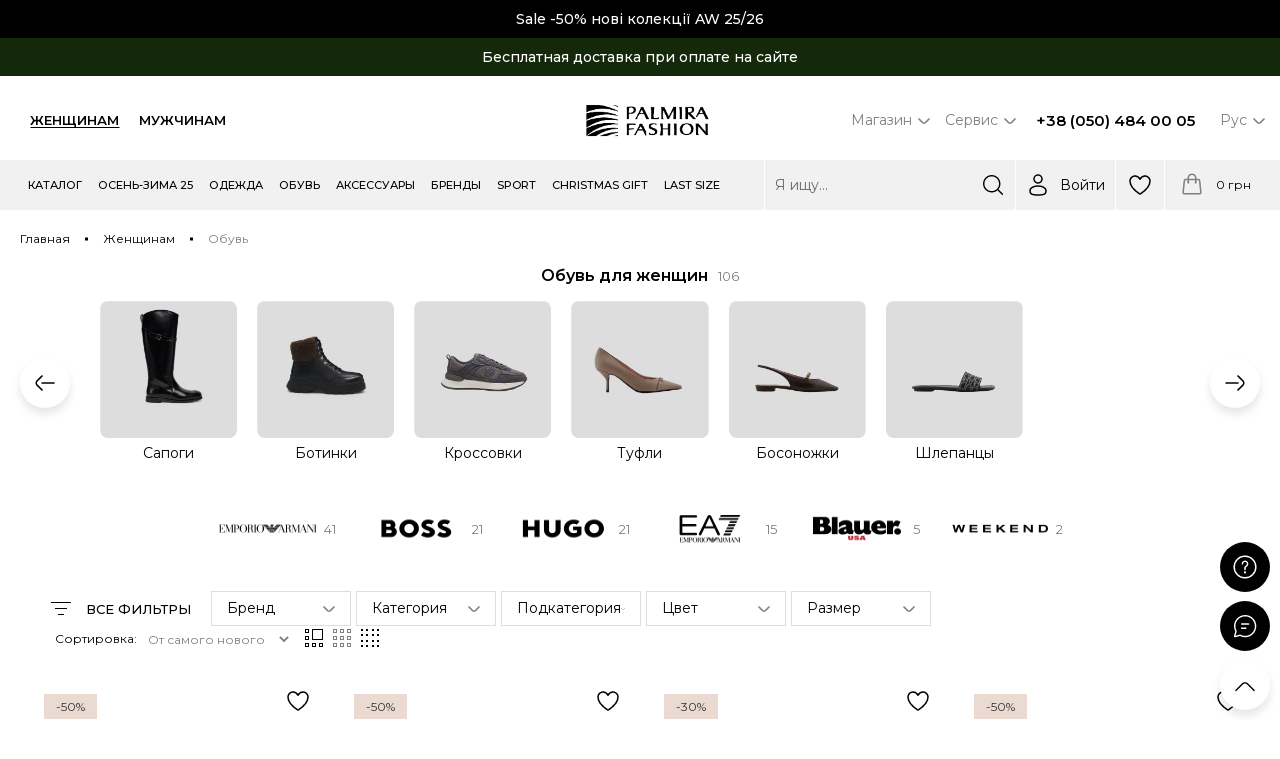

--- FILE ---
content_type: text/css
request_url: https://palmira.fashion/catalog/view/theme/default/stylesheet/ocfilter/ocf.cache.767.5139554730.css
body_size: 9302
content:
.ocf-noUi-target,
.ocf-noUi-target * {
    -webkit-touch-callout: none;
    -webkit-tap-highlight-color: rgba(0, 0, 0, 0);
    -webkit-user-select: none;
    -ms-touch-action: none;
    touch-action: none;
    -ms-user-select: none;
    -moz-user-select: none;
    user-select: none;
    -moz-box-sizing: border-box;
    box-sizing: border-box;
}
.ocf-noUi-base,
.ocf-noUi-connects {
    width: 100%;
    height: 18px;
    position: relative;
    z-index: 1;
}
.ocf-noUi-connect,
.ocf-noUi-origin {
    will-change: transform;
    position: absolute;
    z-index: 1;
    top: 0;
    right: 0;
    -ms-transform-origin: 0;
    -webkit-transform-origin: 0;
    -webkit-transform-style: preserve-3d;
    transform-origin: 0;
    transform-style: flat;
}
.ocf-noUi-connect {
    height: 100%;
    width: 100%;
}
.ocf-noUi-origin {
    height: 10%;
    width: 10%;
}
.ocf-noUi-txt-dir-rtl .ocf-noUi-origin {
    left: 0;
    right: auto;
}
.ocf-noUi-origin {
    height: 0;
}
.ocf-noUi-handle {
    -webkit-backface-visibility: hidden;
    backface-visibility: hidden;
    position: absolute;
}
.ocf-noUi-touch-area {
    height: 100%;
    width: 100%;
}
.ocf-noUi-state-tap .ocf-noUi-connect,
.ocf-noUi-state-tap .ocf-noUi-origin {
    -webkit-transition: transform 0.3s;
    transition: transform 0.3s;
}
.ocf-noUi-state-drag * {
    cursor: inherit !important;
}
.ocf-noUi-handle {
    width: 24px;
    height: 24px;
    right: -13px;
    top: -3px;
}
.ocf-noUi-txt-dir-rtl .ocf-noUi-handle {
    left: -13px;
    right: auto;
}
.ocf-noUi-base:before,
.ocf-noUi-connect:before {
    content: "";
    border-radius: 20px;
    width: 100%;
    height: 4px;
    position: absolute;
    top: 50%;
    margin-top: -2px;
}
.ocf-noUi-base:before {
    background-color: #eceef2;
}
.ocf-noUi-connect:before,
.ocf-noUi-handle {
    background-color: #3366d5;
}
.ocf-noUi-connects:before,
.ocf-noUi-connects:after {
    content: "";
    border-radius: 100%;
    position: absolute;
    background-color: #eceef2;
    width: 10px;
    height: 10px;
    top: 50%;
    margin-top: -5px;
}
.ocf-noUi-connects:before {
    left: 0;
    margin-left: -5px;
}
.ocf-noUi-connects:after {
    right: 0;
    margin-right: -5px;
}
.ocf-noUi-draggable {
    cursor: ew-resize;
}
.ocf-noUi-handle {
    border: 3px solid #fff;
    border-radius: 100%;
    cursor: default;
    box-shadow: 0 3px 6px -3px #bbb;
}
.ocf-loading .ocf-noUi-handle {
    background-image: linear-gradient(45deg, rgba(255, 255, 255, 0.4) 25%, transparent 25%, transparent 50%, rgba(255, 255, 255, 0.4) 50%, rgba(255, 255, 255, 0.4) 75%, transparent 75%, transparent);
    background-size: 1rem 1rem;
    -webkit-animation: progresss 600ms linear infinite;
    animation: ocf-progress 600ms linear infinite;
}
.ocf-noUi-active {
    box-shadow: 0 0 0 6px #3366d540;
}
[disabled].ocf-noUi-handle,
[disabled] .ocf-noUi-handle,
[disabled] .ocf-noUi-connect:before,
.ocf-loading .ocf-noUi-connect:before {
    background-color: #aeb5bd;
}
[disabled].ocf-noUi-target,
[disabled].ocf-noUi-handle,
[disabled] .ocf-noUi-handle {
    cursor: not-allowed;
}
.ocf-noUi-pips,
.ocf-noUi-pips * {
    -moz-box-sizing: border-box;
    box-sizing: border-box;
}
.ocf-noUi-pips {
    position: relative;
    color: #999;
    padding: 10px 0 0;
    height: 45px;
}
.ocf-noUi-value {
    position: absolute;
    margin-top: 15px;
    top: 0;
    white-space: nowrap;
    text-align: center;
    font-size: 11px;
    -webkit-transform: translate(-50%, 50%);
    transform: translate(-50%, 50%);
}
.ocf-noUi-marker:first-child + .ocf-noUi-value,
.ocf-noUi-value:last-child {
    color: #555;
}
.ocf-noUi-rtl .ocf-noUi-value {
    -webkit-transform: translate(50%, 50%);
    transform: translate(50%, 50%);
}
.ocf-noUi-value-sub {
    color: #ccc;
    font-size: 10px;
}
.ocf-noUi-marker {
    position: absolute;
    background: #ccc;
    margin-left: -1px;
    width: 2px;
    margin-top: 6px;
    height: 3px;
}
.ocf-noUi-marker:first-child,
.ocf-noUi-marker[style*="100%"] {
    height: 10px;
    margin-top: 0;
}
@keyframes ocf-progress {
    from {
        background-position: 0 0;
    }
    to {
        background-position: 1rem 0;
    }
}
.ocf-text-right {
    text-align: right !important;
}
.ocf-text-center {
    text-align: center !important;
}
.ocf-btn {
    display: inline-block;
    padding: 6px 12px;
    margin-bottom: 0;
    font-size: 14px;
    font-weight: normal;
    line-height: 1.42857143;
    text-align: center;
    white-space: nowrap;
    vertical-align: middle;
    -ms-touch-action: manipulation;
    touch-action: manipulation;
    cursor: pointer;
    -webkit-user-select: none;
    -moz-user-select: none;
    -ms-user-select: none;
    user-select: none;
    background-image: none;
    background-color: #eceef2;
    border: 0;
    border-radius: 4px;
}
[role="button"] {
    cursor: pointer;
}
.ocf-btn:focus,
.ocf-btn:active:focus {
    outline: 0;
}
.ocf-btn:hover,
.ocf-btn:focus {
    color: #333;
    text-decoration: none;
}
.ocf-btn:active {
    background-image: none;
    outline: 0;
    -webkit-box-shadow: inset 0 3px 6px rgba(0, 0, 0, 0.2);
    box-shadow: inset 0 3px 6px rgba(0, 0, 0, 0.2);
}
.ocf-btn.ocf-disabled,
.ocf-btn[disabled] {
    cursor: not-allowed;
    filter: alpha(opacity=65);
    -webkit-box-shadow: none;
    box-shadow: none;
    opacity: 0.65;
}
a.ocf-btn.ocf-disabled {
    pointer-events: none;
}
.ocf-btn-link {
    font-weight: normal;
    color: #337ab7;
    border-radius: 0;
}
.ocf-btn-link,
.ocf-btn-link:active,
.ocf-btn-link[disabled] {
    background-color: transparent;
    -webkit-box-shadow: none;
    box-shadow: none;
}
.ocf-btn-link:hover,
.ocf-btn-link:focus {
    color: #23527c;
    text-decoration: underline;
    background-color: transparent;
}
.ocf-btn-link[disabled],
.ocf-btn-link[disabled]:hover,
.ocf-btn-link[disabled]:focus {
    color: #777;
    text-decoration: none;
}
.ocf-btn-block {
    display: block;
    width: 100%;
}
.ocf-collapse {
    display: none;
}
.ocf-collapse.ocf-in {
    display: block;
}
.ocf-collapsing {
    position: relative;
    height: 0;
    overflow: hidden;
    -webkit-transition-property: height, visibility;
    -o-transition-property: height, visibility;
    transition-property: height, visibility;
    -webkit-transition-duration: 0.35s;
    -o-transition-duration: 0.35s;
    transition-duration: 0.35s;
    -webkit-transition-timing-function: ease;
    -o-transition-timing-function: ease;
    transition-timing-function: ease;
}
.ocf-input-group {
    position: relative;
    display: table;
    border-collapse: separate;
    width: 100%;
}
.ocf-input-group .ocf-form-control {
    font-size: 14px;
    position: relative;
    z-index: 2;
    float: left;
    width: 100%;
    margin-bottom: 0;
}
.ocf-input-group .ocf-form-control:focus {
    z-index: 3;
}
.ocf-input-group-addon,
.ocf-input-group-btn,
.ocf-input-group .ocf-form-control {
    display: table-cell;
}
.ocf-input-group-addon:not(:first-child):not(:last-child),
.ocf-input-group-btn:not(:first-child):not(:last-child),
.ocf-input-group .ocf-form-control:not(:first-child):not(:last-child) {
    border-radius: 0;
}
.ocf-input-group-addon,
.ocf-input-group-btn {
    width: 1%;
    white-space: nowrap;
    vertical-align: middle;
}
.ocf-input-group-addon {
    padding: 6px 12px;
    font-size: 14px;
    font-weight: 400;
    line-height: 1;
    color: #555;
    text-align: center;
    background-color: #eceef2;
    border-radius: 4px;
}
.ocf-input-group .ocf-form-control:first-child,
.ocf-input-group-addon:first-child {
    border-top-right-radius: 0;
    border-bottom-right-radius: 0;
}
.ocf-input-group-addon:first-child {
    border-right: 0;
}
.ocf-input-group .ocf-form-control:last-child,
.ocf-input-group-addon:last-child {
    border-top-left-radius: 0;
    border-bottom-left-radius: 0;
}
.ocf-input-group-addon:last-child {
    border-left: 0;
}
.ocf-form-control,
input.ocf-form-control,
textarea.ocf-form-control {
    display: block;
    width: 100%;
    height: 34px;
    padding: 6px 12px;
    margin: 0;
    font-size: 14px;
    line-height: 1.42857143;
    color: #555;
    background-color: #fff;
    background-image: none;
    border: 1px solid #eee;
    border-radius: 4px;
    -webkit-box-shadow: none;
    box-shadow: none;
    -webkit-transition: border-color ease-in-out 0.15s, background-color ease-in-out 0.2s, box-shadow ease-in-out 0.15s;
    -o-transition: border-color ease-in-out 0.15s, background-color ease-in-out 0.2s, box-shadow ease-in-out 0.15s;
    -webkit-transition: border-color ease-in-out 0.15s, background-color ease-in-out 0.2s, -webkit-box-shadow ease-in-out 0.15s;
    transition: border-color ease-in-out 0.15s, background-color ease-in-out 0.2s, -webkit-box-shadow ease-in-out 0.15s;
    transition: border-color ease-in-out 0.15s, box-shadow ease-in-out 0.15s, background-color ease-in-out 0.2s;
    transition: border-color ease-in-out 0.15s, box-shadow ease-in-out 0.15s, background-color ease-in-out 0.2s, -webkit-box-shadow ease-in-out 0.15s;
}
.ocf-form-control:focus,
input.ocf-form-control:focus,
textarea.ocf-form-control:focus {
    border-color: #5aa3c6 !important;
    outline: 0;
    -webkit-box-shadow: inset 0 1px 1px rgba(0, 0, 0, 0.075), 0 0 8px rgba(102, 175, 233, 0.6);
    box-shadow: inset 0 1px 1px rgba(0, 0, 0, 0.075), 0 0 8px rgba(102, 175, 233, 0.6);
}
.ocf-form-control::-moz-placeholder {
    color: #999;
    opacity: 1;
}
.ocf-form-control:-ms-input-placeholder {
    color: #999;
}
.ocf-form-control::-webkit-input-placeholder {
    color: #999;
}
.ocf-form-control::-ms-expand {
    background-color: transparent;
    border: 0;
}
.ocf-form-control[disabled],
.ocf-form-control[readonly] {
    background-color: #eee;
    opacity: 1;
}
.ocf-form-control[disabled] {
    cursor: not-allowed;
}
.ocf-invisible {
    visibility: hidden;
}
.ocf-hidden {
    display: none !important;
}
.ocf-overflow-hidden {
    overflow: hidden !important;
}
.ocf-clearfix::before,
.ocf-clearfix::after {
    display: table;
    content: "";
    clear: both;
    width: 100%;
}
@-ms-viewport {
    width: device-width;
}
.ocf-form-control[type="number"]::-webkit-outer-spin-button,
.ocf-form-control[type="number"]::-webkit-inner-spin-button {
    -webkit-appearance: none;
    margin: 0;
}
.ocf-form-control[type="number"] {
    -moz-appearance: textfield;
}
.ocf-icon {
    background-repeat: no-repeat;
    background-position: center;
    background-size: contain;
    min-width: 12px;
    min-height: 12px;
    display: inline-block;
    vertical-align: middle;
}
.ocf-icon-16 {
    min-width: 16px;
    min-height: 16px;
}
.ocf-sliders {
    background-image: url("data:image/svg+xml,%3csvg xmlns='http://www.w3.org/2000/svg' fill='%23777' width='16' height='16' viewBox='0 0 16 16'%3e%3cpath d='M11.5 2a1.5 1.5 0 1 0 0 3 1.5 1.5 0 0 0 0-3zM9.05 3a2.5 2.5 0 0 1 4.9 0H16v1h-2.05a2.5 2.5 0 0 1-4.9 0H0V3h9.05zM4.5 7a1.5 1.5 0 1 0 0 3 1.5 1.5 0 0 0 0-3zM2.05 8a2.5 2.5 0 0 1 4.9 0H16v1H6.95a2.5 2.5 0 0 1-4.9 0H0V8h2.05zm9.45 4a1.5 1.5 0 1 0 0 3 1.5 1.5 0 0 0 0-3zm-2.45 1a2.5 2.5 0 0 1 4.9 0H16v1h-2.05a2.5 2.5 0 0 1-4.9 0H0v-1h9.05z'/%3e%3c/svg%3e");
}
.ocf-angle {
    background-image: url("data:image/svg+xml,%3csvg xmlns='http://www.w3.org/2000/svg' fill='%23777' width='12' height='12' viewBox='0 0 16 16'%3e%3cpath d='M7.646 4.646a.5.5 0 0 1 .708 0l6 6a.5.5 0 0 1-.708.708L8 5.707l-5.646 5.647a.5.5 0 0 1-.708-.708l6-6z'/%3e%3c/svg%3e");
}
.ocf-angle-right {
    transform: rotate(90deg);
}
.ocf-angle-down {
    transform: rotate(180deg);
}
.ocf-angle-left {
    transform: rotate(-90deg);
}
.ocf-arrow-long {
    background-image: url("data:image/svg+xml,%3csvg xmlns='http://www.w3.org/2000/svg' fill='%23777' width='16' height='16' viewBox='0 0 16 16'%3e%3cpath d='M8 15a.5.5 0 0 0 .5-.5V2.707l3.146 3.147a.5.5 0 0 0 .708-.708l-4-4a.5.5 0 0 0-.708 0l-4 4a.5.5 0 1 0 .708.708L7.5 2.707V14.5a.5.5 0 0 0 .5.5z'/%3e%3c/svg%3e");
}
.ocf-arrow-right {
    transform: rotate(90deg);
}
.ocf-arrow-down {
    transform: rotate(180deg);
}
.ocf-arrow-left {
    transform: rotate(-90deg);
}
.ocf-times-circle {
    background-image: url("data:image/svg+xml,%3csvg xmlns='http://www.w3.org/2000/svg' fill='%236B7275' width='16' height='16' viewBox='0 0 16 16'%3e%3cpath d='M16 8A8 8 0 1 1 0 8a8 8 0 0 1 16 0zM5.354 4.646a.5.5 0 1 0-.708.708L7.293 8l-2.647 2.646a.5.5 0 0 0 .708.708L8 8.707l2.646 2.647a.5.5 0 0 0 .708-.708L8.707 8l2.647-2.646a.5.5 0 0 0-.708-.708L8 7.293 5.354 4.646z'/%3e%3c/svg%3e");
}
.ocf-times {
    background-image: url("data:image/svg+xml,%3csvg xmlns='http://www.w3.org/2000/svg' fill='%236B7275' width='16' height='16' viewBox='0 0 16 16'%3e%3cpath d='M1.293 1.293a1 1 0 0 1 1.414 0L8 6.586l5.293-5.293a1 1 0 1 1 1.414 1.414L9.414 8l5.293 5.293a1 1 0 0 1-1.414 1.414L8 9.414l-5.293 5.293a1 1 0 0 1-1.414-1.414L6.586 8 1.293 2.707a1 1 0 0 1 0-1.414z'/%3e%3c/svg%3e");
}
.ocf-help-circle {
    background-image: url("data:image/svg+xml,%3csvg xmlns='http://www.w3.org/2000/svg' fill='%23000' width='16' height='16' viewBox='0 0 16 16'%3e%3cpath d='M16 8A8 8 0 1 1 0 8a8 8 0 0 1 16 0zM5.496 6.033h.825c.138 0 .248-.113.266-.25.09-.656.54-1.134 1.342-1.134.686 0 1.314.343 1.314 1.168 0 .635-.374.927-.965 1.371-.673.489-1.206 1.06-1.168 1.987l.003.217a.25.25 0 0 0 .25.246h.811a.25.25 0 0 0 .25-.25v-.105c0-.718.273-.927 1.01-1.486.609-.463 1.244-.977 1.244-2.056 0-1.511-1.276-2.241-2.673-2.241-1.267 0-2.655.59-2.75 2.286a.237.237 0 0 0 .241.247zm2.325 6.443c.61 0 1.029-.394 1.029-.927 0-.552-.42-.94-1.029-.94-.584 0-1.009.388-1.009.94 0 .533.425.927 1.01.927z'/%3e%3c/svg%3e");
}
.ocf-minus-circle {
    background-image: url("data:image/svg+xml,%3csvg xmlns='http://www.w3.org/2000/svg' fill='%23666' width='16' height='16' viewBox='0 0 16 16'%3e%3cpath d='M16 8A8 8 0 1 1 0 8a8 8 0 0 1 16 0zM4.5 7.5a.5.5 0 0 0 0 1h7a.5.5 0 0 0 0-1h-7z'/%3e%3c/svg%3e");
}
.ocf-between {
    display: flex !important;
    justify-content: space-between;
    flex-wrap: nowrap;
    align-items: center;
}
.ocf-collapse,
.ocf-collapsing {
    width: 100%;
}
[aria-expanded="false"] > .ocf-hide-expand-0 {
    display: none;
}
[aria-expanded="true"] > .ocf-hide-expand-1 {
    display: none;
}
.ocf-is-mobile {
    display: none;
    height: 0;
    overflow: hidden;
}
.ocf-mobile {
    display: none;
}
.ocf-container,
.ocf-filter-list {
    overflow-anchor: auto;
}
.ocf-header {
    font-size: 20px;
    line-height: 1.2;
    display: flex;
    align-items: center;
}
.ocf-header .ocf-brand {
    margin-right: 10px;
}
.ocf-hidden-filters-divider {
    margin-bottom: 45px;
    position: relative;
    top: 15px;
    text-align: center;
    height: 1px;
}
.ocf-hidden-filters-divider > span {
    cursor: pointer;
    padding: 1px 10px;
    border-radius: 15px;
    vertical-align: top;
    margin-top: -10px;
    display: inline-block;
}
.ocf-filter-header {
    display: flex;
    align-items: center;
    font-style: normal;
    line-height: 1.5;
    cursor: default;
}
.ocf-more-selected {
    background-color: rgba(0 0 0 / 12%);
    padding: 1px 5px;
    border-radius: 2px;
    font-size: 12px;
    color: #444;
}
.ocf-filter-name,
.ocf-active-label {
    font-size: inherit;
    font-weight: inherit;
    line-height: inherit;
}
.ocf-filter-header-append {
    margin-left: auto;
    display: flex;
    align-items: center;
    order: 9;
}
.ocf-filter-header-append > * {
    min-width: 16px;
}
.ocf-filter-discard {
    display: none;
    cursor: pointer;
}
.ocf-collapse-value .ocf-value-list {
    border-top: 1px solid #e0e1e5;
    margin-top: 10px;
}
.ocf-collapse-value .ocf-value-list-body {
    padding-top: 10px;
}
.ocf-value,
.ocf-value:active,
.ocf-value:focus,
.ocf-value:visited,
.ocf-value:hover {
    cursor: pointer;
    font-weight: normal;
    font-style: normal;
    display: flex;
    font-size: 13px;
    width: 100% !important;
    color: #353535;
    flex-wrap: nowrap;
    align-items: flex-start;
    text-decoration: none;
    text-transform: none;
    padding: 0;
    line-height: 1.5;
    margin-bottom: 6px;
    text-transform: none;
    background: transparent;
    box-shadow: none;
    border: 0;
    outline: 0;
}
.ocf-value:last-child {
    margin-bottom: 0;
}
.ocf-value.ocf-disabled,
.ocf-value[disabled],
.ocf-value:disabled {
    color: #aeb5bd;
    cursor: not-allowed;
}
.ocf-value-image,
.ocf-value-color {
    position: relative;
    width: 22px;
    height: 22px;
    flex: 0 0 22px;
    margin-right: 10px;
    overflow: hidden;
    border: 1px solid transparent;
    border-radius: 50%;
    background-repeat: no-repeat;
    background-size: cover;
    transition: opacity 200ms;
}
.ocf-selected .ocf-value-image,
.ocf-selected .ocf-value-color {
    box-shadow: inset 0 0 0 2px #fff;
    border-color: #65a2c7;
}
.ocf-disabled .ocf-value-image,
.ocf-disabled .ocf-value-color {
    opacity: 0.25;
    filter: saturate(0.5);
}
.ocf-value-image + .ocf-value-name,
.ocf-value-color + .ocf-value-name {
    align-self: center;
}
.ocf-value-input {
    position: relative;
    width: 16px;
    height: 16px;
    flex: 0 0 16px;
    margin-right: 10px;
    margin-top: 2px;
}
.ocf-value-input::before,
.ocf-value-input::after {
    content: "";
    position: absolute;
    top: 0;
    left: 0;
    display: block;
    width: 100%;
    height: 100%;
}
.ocf-value-input::before {
    pointer-events: none;
    background-color: #fff;
    border: #adb5bd solid 1px;
    transition: background-color 0.15s ease-in-out, border-color 0.15s ease-in-out, box-shadow 0.15s ease-in-out;
}
@media (prefers-reduced-motion: reduce) {
    .ocf-value-input::before {
        transition: none;
    }
}
.ocf-value:active .ocf-value-input::before {
    box-shadow: 0 0 0 0.2rem rgba(0, 123, 255, 0.25);
}
.ocf-value:focus:not(:active) .ocf-value-input::before {
    border-color: #328ca7;
}
.ocf-value:not(.ocf-disabled):active .ocf-value-input::before {
    color: #fff;
    background-color: #4fa6d966;
    border-color: transparent;
}
.ocf-value.ocf-disabled .ocf-value-input::before,
.ocf-value[disabled] .ocf-value-input::before,
.ocf-value:disabled .ocf-value-input::before {
    background-color: #eceef2;
}
.ocf-selected .ocf-value-input::before {
    color: #fff;
    border-color: #3366d5;
    background-color: #3366d5;
}
.ocf-value .ocf-value-input::after {
    background-repeat: no-repeat;
    background-position: center;
    background-size: 8px;
}
.ocf-value-input-checkbox::before {
    border-radius: 2px;
}
.ocf-value:active .ocf-value-input-checkbox::before {
    border-color: #328ca7;
    background-color: #219ac7;
}
.ocf-value.ocf-selected.ocf-disabled .ocf-value-input-checkbox::before,
.ocf-value.ocf-disabled:active .ocf-value-input-checkbox::before {
    background-color: rgb(33 154 200 / 50%);
}
.ocf-selected .ocf-value-input-checkbox::after {
    background-image: url("data:image/svg+xml,%3csvg xmlns='http://www.w3.org/2000/svg' width='8' height='8' viewBox='0 0 8 8'%3e%3cpath fill='%23fff' d='M6.564.75l-3.59 3.612-1.538-1.55L0 4.26l2.974 2.99L8 2.193z'/%3e%3c/svg%3e");
}
.ocf-value.ocf-selected:active .ocf-value-input-checkbox::after {
    background-image: url("data:image/svg+xml,%3csvg xmlns='http://www.w3.org/2000/svg' width='4' height='4' viewBox='0 0 4 4'%3e%3cpath stroke='%23fff' d='M0 2h4'/%3e%3c/svg%3e");
}
.ocf-value-input-radio::before {
    border-radius: 50%;
}
.ocf-value.ocf-selected.ocf-disabled .ocf-value-input-radio::before {
    background-color: rgba(0, 123, 255, 0.5);
}
.ocf-value.ocf-selected .ocf-value-input-radio::after {
    background-image: url("data:image/svg+xml,%3csvg xmlns='http://www.w3.org/2000/svg' width='12' height='12' viewBox='-4 -4 8 8'%3e%3ccircle r='3' fill='%23fff'/%3e%3c/svg%3e");
}
.ocf-value.ocf-selected:active .ocf-value-input-radio::after {
    background-image: url("data:image/svg+xml,%3csvg xmlns='http://www.w3.org/2000/svg' width='4' height='4' viewBox='0 0 4 4'%3e%3cpath stroke='%23fff' d='M0 2h4'/%3e%3c/svg%3e");
}
.ocf-value-name {
    margin-right: 5px;
    word-break: break-word;
    text-align: left;
    font-size: inherit;
}
.ocf-auto-column .ocf-value-name {
    white-space: nowrap;
}
.ocf-value-append {
    margin-left: auto;
    min-width: 50px;
    text-align: right;
}
.ocf-auto-column .ocf-value-append {
    min-width: auto;
}
.ocf-value-count {
    padding: 2px 6px;
    font-size: 11px;
    font-weight: 400;
}
.ocf-value-count .ocf-num-abbr {
    font-weight: 600;
    color: #db5c68;
}
.ocf-selected .ocf-value-count,
.ocf-value-count:empty {
    display: none;
}
.ocf-disabled .ocf-value-count {
    color: #b5b9c1;
}
.ocf-search-btn-static,
.ocf-search-btn-popover {
    padding-top: 9px;
    padding-bottom: 9px;
}
.ocf-page-list-top,
.ocf-page-list-bottom {
    overflow: hidden;
    position: relative;
    z-index: 3;
}
.ocf-page-list-top {
    margin-bottom: 5px;
}
.ocf-page-list-bottom {
    margin-top: 25px;
}
.ocf-page-group {
    margin-bottom: 10px;
    display: flex;
    align-items: start;
}
.ocf-page-group-name {
    font-weight: bold;
    font-size: 14px;
    margin-top: 3px;
    margin-right: 15px;
    width: 150px;
    flex: 0 0 150px;
}
.ocf-category-page-list {
    max-height: 135px;
    list-style-type: none;
    padding: 0;
    display: flex;
    flex-wrap: wrap;
    margin: 0 -5px;
    overflow-y: scroll;
    overflow-x: hidden;
}
.ocf-category-page-list::-webkit-scrollbar {
    width: 8px;
}
.ocf-category-page-list::-webkit-scrollbar-track {
    background-color: transparent;
    border-radius: 10px;
}
.ocf-category-page-list::-webkit-scrollbar-thumb {
    background-color: #dfe3ed;
    border-radius: 10px;
}
.ocf-category-page-list:hover::-webkit-scrollbar-thumb {
    background-color: #9096a4;
}
.ocf-category-page-list::-webkit-scrollbar-corner {
    display: none;
}
.ocf-category-page-list::-webkit-resizer {
    display: none;
}
.ocf-category-page-list li {
    margin-bottom: 10px;
}
.ocf-category-page-list li.ocf-page-selected {
}
.ocf-category-page-list a {
    background-color: #eceef2;
    padding: 3px 7px;
    border-radius: 7px;
    color: #3a3c40;
    display: block;
    font-size: 13px;
    align-items: center;
    font-weight: normal;
    margin: 0 5px;
    min-height: 100%;
    text-decoration: none;
}
.ocf-category-page-list .ocf-page-selected a {
    background-color: #656565;
    color: #fff;
}
.ocf-category-page-list .ocf-page-selected a:after {
    content: "";
    width: 12px;
    height: 12px;
    display: inline-block;
    color: #656565;
    vertical-align: top;
    margin-left: 5px;
    margin-top: 4px;
    background-repeat: no-repeat;
    background-position: center;
    background-image: url("data:image/svg+xml,%3csvg xmlns='http://www.w3.org/2000/svg' width='12' height='12' fill='%23fff' fill-opacity='0.8' viewBox='0 0 16 16'%3e%3cpath d='M16 8A8 8 0 1 1 0 8a8 8 0 0 1 16 0zM5.354 4.646a.5.5 0 1 0-.708.708L7.293 8l-2.647 2.646a.5.5 0 0 0 .708.708L8 8.707l2.646 2.647a.5.5 0 0 0 .708-.708L8.707 8l2.647-2.646a.5.5 0 0 0-.708-.708L8 7.293 5.354 4.646z'/%3e%3c/svg%3e");
}
.ocf-theme-light .ocf-text-danger {
    color: #d1524c;
}
.ocf-theme-light .ocf-hidden-filters-divider {
    background-color: #ebebeb;
}
.ocf-theme-light .ocf-hidden-filters-divider > span {
    background-color: #eceef2;
    color: #a0a4a6;
    box-shadow: 0 0 0 10px #fff;
    font-size: 13px;
}
.ocf-theme-light .ocf-hidden-filters-divider > span:hover {
    background-color: #cbced4;
    color: #575c5f;
}
.ocf-theme-light .ocf-hidden-filters-divider > span .ocf-icon {
    filter: brightness(1.3);
}
.ocf-theme-light .ocf-hidden-filters-divider > span:hover .ocf-icon {
    filter: brightness(0.7);
}
.ocf-theme-light .ocf-filter-header {
    color: #444;
}
.ocf-theme-light .ocf-value-count {
    background-color: #eceef2;
    border-radius: 50px;
    color: #46494e;
}
.ocf-theme-light .ocf-footer {
    background-color: #fff;
    box-shadow: -10px -10px 10px 0 #fff;
}
.ocf-theme-light .ocf-search-btn-static:hover,
.ocf-theme-light .ocf-search-btn-popover:hover {
    background-color: #596063;
}
.ocf-theme-light .ocf-search-btn-static:focus,
.ocf-theme-light .ocf-search-btn-static:active,
.ocf-theme-light .ocf-search-btn-popover:focus,
.ocf-theme-light .ocf-search-btn-popover:active {
    background-color: #596063;
}
.ocf-theme-light .ocf-search-btn-static,
.ocf-theme-light .ocf-search-btn-popover,
.ocf-theme-light .ocf-search-btn-static.ocf-disabled,
.ocf-theme-light .ocf-search-btn-popover.ocf-disabled {
    background-color: #6a7275;
    color: #fff;
}
.ocf-theme-light-block .ocf-noUi-connects:before,
.ocf-theme-light-block .ocf-noUi-connects:after,
.ocf-theme-light-block .ocf-noUi-base:before {
    background-color: #81858c;
}
.ocf-theme-light-block .ocf-text-danger {
    color: #d1524c;
}
.ocf-theme-light-block .ocf-footer {
    background-color: #fff;
    box-shadow: 0 -10px 10px 0 #fff;
}
.ocf-theme-light-block .ocf-hidden-filters-divider {
    background-color: #ebebeb;
}
.ocf-theme-light-block .ocf-hidden-filters-divider > span {
    background-color: #eceef2;
    color: #a0a4a6;
    box-shadow: 0 0 0 10px #fff;
}
.ocf-theme-light-block .ocf-hidden-filters-divider > span:hover {
    background-color: #cbced4;
    color: #575c5f;
}
.ocf-theme-light-block .ocf-hidden-filters-divider > span .ocf-icon {
    filter: brightness(1.3);
}
.ocf-theme-light-block .ocf-hidden-filters-divider > span:hover .ocf-icon {
    filter: brightness(0.7);
}
.ocf-theme-light-block .ocf-input-group-addon {
    background-color: #dee2e6;
}
.ocf-theme-light-block .ocf-form-control {
    border-color: #dee2e6;
    border-width: 2px;
}
.ocf-theme-light-block .ocf-search-btn-static:hover,
.ocf-theme-light-block .ocf-search-btn-popover:hover {
    background-color: #596063;
}
.ocf-theme-light-block .ocf-search-btn-static:focus,
.ocf-theme-light-block .ocf-search-btn-static:active,
.ocf-theme-light-block .ocf-search-btn-popover:focus,
.ocf-theme-light-block .ocf-search-btn-popover:active {
    background-color: #596063;
}
.ocf-theme-light-block .ocf-search-btn-static,
.ocf-theme-light-block .ocf-search-btn-popover,
.ocf-theme-light-block .ocf-search-btn-static.ocf-disabled,
.ocf-theme-light-block .ocf-search-btn-popover.ocf-disabled {
    background-color: #6a7275;
    color: #fff;
}
/*@media (max-width: 767px) {
    html {
        height: 100% !important;
        min-height: 100vh;
        width: 100% !important;
    }
    body {
        min-height: 100% !important;
    }
    .ocf-mobile,
    .ocf-is-mobile {
        display: block;
    }
    .ocf-desktop {
        display: none;
    }
    #column-left-grid,#column-right-grid,#column-left,#column-right {
        position: absolute !important;
        top: -100% !important;
        left: -100% !important;
        right: 100% !important;
        bottom: auto !important;
        display: block !important;
        visibility: visible !important;
        overflow: visible !important;
        z-index: 2147483648 !important;
        -webkit-backface-visibility: hidden;
        backface-visibility: hidden;
        text-indent: 0 !important;
        opacity: 1 !important;
    }
    .extended-container {
        z-index: 100 !important;
    }
    .ocf-overflow-hidden .extended-container {
        z-index: 99999 !important;
    }
    #column-left-grid.active,
    #column-right-grid.active,
    #column-left.active,
    #column-right.active {
        top: auto !important;
        left: -72% !important;
        right: auto !important;
        bottom: auto !important;
        z-index: 1 !important;
    }
    .ocf-noUi-handle {
        border-width: 4px;
        width: 28px;
        height: 28px;
        right: -14px;
        top: -5px;
    }
    .ocf-noUi-txt-dir-rtl .ocf-noUi-handle {
        left: -14px;
        right: auto;
    }
    .ocf-noUi-base:before,
    .ocf-noUi-connect:before {
        height: 6px;
        margin-top: -3px;
    }
    .ocf-noUi-active {
        box-shadow: 0 0 0 10px #3366d540;
    }
    .ocf-noUi-pips {
        padding-top: 20px;
    }
    .ocf-container {
        display: none;
    }
    .ocf-container.ocf-mobile-1 {
        display: block !important;
        will-change: transform, box-shadow;
    }
    #column-left-grid > .ocf-container.ocf-mobile-1,
    #column-right-grid > .ocf-container.ocf-mobile-1,
    #column-left > .ocf-container.ocf-mobile-1,
    #column-right > .ocf-container.ocf-mobile-1 {
        display: block !important;
    }
    .ocf-container {
        position: fixed;
        left: 0;
        top: 0;
        height: 100%;
        transform: translateX(-100%) translate3d(0, 0, 0);
        transition: transform 300ms ease-in-out, box-shadow 150ms linear;
        z-index: 2147483648 !important;
        width: 330px;
    }
    .ocf-container.ocf-mobile-open {
        transition: none;
    }
    .ocf-container.ocf-mobile-right {
        left: auto;
        right: 0;
        transform: translateX(100%);
    }
    .ocf-container.ocf-mobile-active {
        box-shadow: 0 0 0 99999px rgb(0 0 0 / 60%);
        transform: translateX(0);
    }
    @media (max-width: 360px) {
        .ocf-container {
            width: 100%;
            width: 100vw;
            transition: transform 300ms ease-in-out;
        }
        .ocf-container.ocf-mobile-active {
            box-shadow: none;
        }
    }
    .ocf-content {
        background-color: #fff;
        margin: 0;
        padding: 0;
        position: relative;
        top: 0;
        left: 0;
        height: 100%;
        width: 100%;
        z-index: 2;
    }
    .ocf-header {
        padding: 15px 20px;
        line-height: 1.5;
        position: relative;
        z-index: 1;
    }
    .ocf-header .ocf-close-mobile {
        margin-left: auto;
        padding: 0;
        line-height: 1;
    }
    .ocf-body {
        position: absolute;
        top: 60px;
        width: 100%;
        bottom: 52px;
        z-index: 3;
    }
    .ocf-body > .ocf-filter-list {
        overflow-x: hidden;
        overflow-y: scroll;
        height: 100%;
        padding-bottom: 20px;
    }
    .ocf-btn-show-filters {
        margin-top: 15px;
        width: calc(100% - 40px);
        margin-right: 20px;
        margin-left: 20px;
    }
    .ocf-filter {
        margin: 0 20px;
    }
    .ocf-filter.ocf-active {
        margin-left: 0;
        margin-right: 0;
        padding-left: 20px;
        padding-right: 20px;
    }
    .ocf-filter-header,
    .ocf-module-page-header {
        flex-wrap: wrap;
        padding: 10px 0;
        font-size: 16px;
    }
    .ocf-open .ocf-filter-header {
        flex-wrap: nowrap;
        position: absolute;
        bottom: 100%;
        left: 0;
        padding: 18px 20px;
        background-color: #fff;
        width: 100%;
        height: 60px;
    }
    .ocf-filter-name,
    .ocf-active-label {
        font-weight: normal;
    }
    .ocf-active-label {
        display: none;
        font-size: 80%;
    }
    .ocf-active .ocf-active-label {
        display: block;
        flex-basis: 100%;
        margin-top: 5px;
        order: 10;
    }
    .ocf-open .ocf-active-label {
        display: none;
    }
    .ocf-open:not(.ocf-has-input).ocf-slider .ocf-active-label {
        display: block;
        flex-basis: auto;
        order: 2;
        white-space: nowrap;
        margin-left: 10px;
        margin-right: 5px;
        margin-top: 0;
        font-size: inherit;
    }
    .ocf-filter-name {
        flex-basis: 90%;
    }
    .ocf-open .ocf-filter-name {
        overflow: hidden;
        white-space: nowrap;
        text-overflow: ellipsis;
        flex-basis: auto;
    }
    .ocf-active .ocf-filter-discard {
        display: block;
    }
    .ocf-active .ocf-filter-header .ocf-angle-right {
        display: none;
    }
    .ocf-open .ocf-filter-discard {
        width: 22px;
        height: 22px;
    }
    .ocf-filter-header .ocf-arrow-left {
        display: none;
        order: -2;
        margin-right: 5px;
        width: 22px;
        height: 22px;
        flex: 0 0 22px;
    }
    .ocf-open .ocf-filter-header .ocf-arrow-left {
        display: block;
    }
    .ocf-open .ocf-filter-header .ocf-angle-right {
        display: none;
    }
    .ocf-filter-body > .ocf-value-list {
        display: block !important;
        position: absolute !important;
        top: 0;
        left: 0 !important;
        right: auto !important;
        height: 100%;
        width: 100%;
        min-width: 160px !important;
        box-shadow: none !important;
        padding: 20px !important;
        margin: 0 !important;
        overflow: auto !important;
        transform: translateX(-100%) translate3d(0, 0, 0);
        transition: transform 300ms ease-in-out;
        z-index: 2 !important;
        background-color: #fff !important;
        will-change: transform;
        overscroll-behavior: contain;
    }
    .ocf-mobile-right .ocf-filter-body > .ocf-value-list {
        left: auto !important;
        right: 0 !important;
        transform: translateX(100%);
    }
    .ocf-open .ocf-filter-body > .ocf-value-list {
        transform: translateX(0) !important;
    }
    .ocf-collapse-value .ocf-value-list {
        margin-top: 12px;
    }
    .ocf-slider-input-group {
        margin-bottom: 30px;
    }
    .ocf-value-slider {
        padding: 0 20px;
    }
    .ocf-btn-search-slider {
        padding-top: 25px;
    }
    .ocf-btn-show-values {
        margin-top: 20px;
        font-size: 16px;
        padding: 0;
    }
    .ocf-value,
    .ocf-value:active,
    .ocf-value:focus,
    .ocf-value:visited,
    .ocf-value:hover {
        font-size: 16px;
        margin-bottom: 12px;
    }
    .ocf-value-image,
    .ocf-value-color {
        width: 24px;
        height: 24px;
        flex: 0 0 24px;
    }
    .ocf-value-input {
        width: 22px;
        height: 22px;
        flex: 0 0 22px;
        margin-top: 1px;
    }
    .ocf-value .ocf-value-input::after {
        background-size: 12px;
        background-position: center;
    }
    .ocf-value-count {
        font-size: 12px;
    }
    .ocf-footer {
        position: absolute;
        padding: 10px 20px 510px 8px;
        margin: 0 0 -500px;
        z-index: 5;
        width: 100%;
        bottom: 0;
    }
    .ocf-btn-mobile-fixed {
        position: absolute;
        left: 100%;
        top: 50%;
        transform: rotate(-90deg) translate(-40%, 50%);
        transform-origin: left center;
        transition: transform 200ms ease-in-out 400ms;
        z-index: 1;
    }
    .ocf-mobile-right .ocf-btn-mobile-fixed {
        left: 0;
        transform: rotate(-90deg) translate(-40%, -50%);
        transform-origin: left center;
    }
    .ocf-mobile-active .ocf-btn-mobile-fixed {
        transform: rotate(-90deg) translate(-40%, -50%);
        z-index: 0;
    }
    .ocf-mobile-active.ocf-mobile-right .ocf-btn-mobile-fixed {
        transform: rotate(-90deg) translate(-40%, 50%);
    }
    .ocf-btn-mobile-static {
        text-align: right;
        margin-bottom: 15px;
        border-bottom: 1px solid #eee;
        padding-bottom: 15px;
    }
    .ocf-btn-mobile-fixed .ocf-btn {
        background-color: #c31929d9;
        color: #fff;
        display: flex;
        align-items: center;
    }
    .ocf-mobile-left .ocf-btn-mobile-fixed .ocf-btn {
        border-top-left-radius: 0;
        border-top-right-radius: 0;
    }
    .ocf-mobile-right .ocf-btn-mobile-fixed .ocf-btn {
        border-bottom-left-radius: 0;
        border-bottom-right-radius: 0;
    }
    .ocf-btn-mobile-fixed .ocf-btn-name {
        order: 1;
    }
    .ocf-btn-mobile-fixed .ocf-icon {
        margin-right: 5px;
        filter: brightness(3);
    }
    .ocf-btn-mobile-fixed .ocf-btn-name:empty + .ocf-icon {
        margin-right: 0;
    }
    .ocf-page-group {
        flex-wrap: wrap;
    }
    .ocf-page-group-name {
        width: 100%;
        flex: 0 0 100%;
        padding-left: 0;
        margin-bottom: 8px;
    }
    .ocf-category-page-list {
        max-height: 120px;
    }
    .ocf-category-page-list li {
        margin-bottom: 5px;
    }
    .ocf-module-page-list {
        list-style-type: none;
        margin: 0 -20px 0 0;
        padding: 0 20px 0 0;
        max-height: 140px;
        overflow-y: scroll;
        overflow-x: hidden;
    }
    .ocf-module-page-header {
        margin-bottom: 10px;
    }
    .ocf-module-page-list li + li {
        margin-top: 6px;
    }
    .ocf-module-page-list a {
        display: block;
        line-height: 1.3;
        font-size: 14px;
    }
    .ocf-module-page-list a:hover {
        color: #353a40;
        text-decoration: underline;
    }
    .ocf-module-page-list a.ocf-page-selected {
        font-weight: bold;
        color: #000;
    }
    .ocf-theme-light .ocf-module-page {
        padding: 10px 20px 20px;
        margin: 0 0 10px;
        background-color: #f1f2f5;
    }
    .ocf-theme-light .ocf-module-page-list a {
        color: #4a5057;
    }
    .ocf-theme-light .ocf-filter + .ocf-filter {
        border-top: 1px solid #ebebeb;
    }
    .ocf-theme-light .ocf-filter.ocf-active {
        background-color: #fff0e2;
        border-top-color: transparent;
    }
    .ocf-theme-light .ocf-filter.ocf-active + .ocf-filter {
        border-top-color: transparent;
    }
    .ocf-theme-light .ocf-filter.ocf-active + .ocf-filter.ocf-active {
        border-top-color: #f3e2cd;
    }
    .ocf-theme-light .ocf-dropdown.ocf-open .ocf-filter-header,
    .ocf-theme-light .ocf-open .ocf-filter-header {
        background-color: #eceef2;
        color: #000;
    }
    .ocf-theme-light .ocf-footer {
        box-shadow: -10px -10px 10px 0 #fff;
    }
    .ocf-theme-light.ocf-mobile-right .ocf-footer {
        box-shadow: 10px -10px 10px 0 #fff;
    }
    .ocf-theme-light-block .ocf-filter {
        background-color: #f0f2f5;
        padding: 0 10px;
        margin: 0 20px 10px;
        border-radius: 10px;
    }
    .ocf-theme-light-block .ocf-module-page {
        padding: 0 20px 20px;
        margin: 0 0 20px;
        background-image: linear-gradient(0deg, #f0f2f5, #fff);
    }
    .ocf-theme-light-block .ocf-module-page-list a {
        color: #102d67;
    }
    .ocf-theme-light-block .ocf-active {
        background-color: #fff0e2;
    }
    .ocf-theme-light-block .ocf-active .ocf-filter-header {
        color: #613101;
    }
    .ocf-theme-light-block .ocf-open .ocf-filter-header {
        background-color: #eceef2;
        color: #000;
    }
    .ocf-btn-show-filters {
        border-radius: 10px;
    }
    .ocf-theme-light-block .ocf-value-count {
        background-color: #eceef2;
        border-radius: 3px;
    }
    .ocf-theme-light-block .ocf-footer {
        box-shadow: -10px -10px 10px 0 #fff;
    }
    .ocf-theme-light-block.ocf-mobile-right .ocf-footer {
        box-shadow: 10px -10px 10px 0 #fff;
    }
}*/
@media (min-width: 768px) {
    #column-left-grid,
    #column-right-grid,
    #column-left,
    #column-right {
        z-index: 6;
    }
    .ocf-popover {
        position: absolute;
        max-width: 240px;
        opacity: 0;
        top: 0;
        left: 0;
        z-index: 1075;
        display: none;
        font-family: "Helvetica Neue", Helvetica, Arial, sans-serif;
        font-style: normal;
        font-weight: normal;
        letter-spacing: normal;
        line-break: auto;
        line-height: 1.42857143;
        text-align: left;
        text-align: start;
        text-decoration: none;
        text-shadow: none;
        text-transform: none;
        white-space: normal;
        word-break: normal;
        word-spacing: normal;
        word-wrap: normal;
        font-size: 14px;
        background-color: #fff;
        -webkit-background-clip: padding-box;
        background-clip: padding-box;
        border-radius: 6px;
        box-shadow: 0 6px 30px rgb(0 0 0 / 25%);
        -webkit-transition: transform 300ms ease-in-out, opacity 200ms linear;
        -moz-transition: transform 300ms ease-in-out, opacity 200ms linear;
        -ms-transition: transform 300ms ease-in-out, opacity 200ms linear;
        -o-transition: transform 300ms ease-in-out, opacity 200ms linear;
        transition: transform 300ms ease-in-out, opacity 200ms linear;
        will-change: transform, opacity;
    }
    .ocf-popover.ocf-in {
        opacity: 1;
    }
    .ocf-popover.ocf-in.ocf-top {
        transform: translateY(-3px);
    }
    .ocf-popover.ocf-in.ocf-right {
        transform: translateX(3px);
    }
    .ocf-popover.ocf-in.ocf-bottom {
        transform: translateY(3px);
    }
    .ocf-popover.ocf-in.ocf-left {
        transform: translateX(-3px);
    }
    .ocf-popover.ocf-top {
        margin-top: -15px;
    }
    .ocf-popover.ocf-right {
        margin-left: 15px;
    }
    .ocf-popover.ocf-bottom {
        margin-top: 15px;
    }
    .ocf-popover.ocf-left {
        margin-left: -15px;
    }
    .ocf-popover-title {
        margin: 0;
        padding: 8px 14px;
        font-size: 14px;
        background-color: #f7f7f7;
        border-bottom: 1px solid #ebebeb;
        border-radius: 5px 5px 0 0;
    }
    .ocf-popover-content {
        color: #333;
        padding: 12px;
    }
    .ocf-popover > .ocf-arrow {
        position: absolute;
        display: block;
        background-color: #fff;
        transform: rotate(45deg);
        border-radius: 3px;
        width: 16px;
        height: 16px;
        z-index: -1;
    }
    .ocf-popover.ocf-top > .ocf-arrow {
        left: 50%;
        margin-left: -8px;
        bottom: -5px;
    }
    .ocf-popover.ocf-bottom > .ocf-arrow {
        left: 50%;
        margin-left: -8px;
        top: -5px;
    }
    .ocf-popover.ocf-right > .ocf-arrow {
        top: 50%;
        margin-top: -8px;
        left: -5px;
    }
    .ocf-popover.ocf-left > .ocf-arrow {
        top: 50%;
        margin-top: -8px;
        right: -5px;
    }
    .ocf-scroll-y {
        max-height: 240px;
        margin-right: -12px !important;
        padding-right: 10px !important;
        overflow-y: scroll;
        overflow-x: hidden;
        overscroll-behavior: contain;
        background-image: linear-gradient(white 30%, transparent), linear-gradient(transparent, white 70%), radial-gradient(farthest-side at 50% 0, rgb(0 0 0 / 10%), transparent),
            radial-gradient(farthest-side at 50% 100%, rgb(0 0 0 / 10%), transparent);
        background-position-x: 0;
        background-position-y: 0, 100%, 0, 100%;
        background-repeat: no-repeat;
        background-color: #fff;
        background-size: 100% 65px, 100% 65px, 100% 12px, 100% 12px;
        background-attachment: local, local, scroll, scroll;
    }
    .ocf-scroll-y:hover {
        padding-right: 2px !important;
    }
    .ocf-scroll-y::-webkit-scrollbar {
        width: 2px;
        margin-right: -5px;
    }
    .ocf-scroll-y:hover::-webkit-scrollbar {
        width: 10px;
    }
    .ocf-scroll-y::-webkit-scrollbar-track {
        background-color: transparent;
        border-radius: 10px;
    }
    .ocf-scroll-y:hover::-webkit-scrollbar-track {
        background-color: transparent;
    }
    .ocf-scroll-y::-webkit-scrollbar-thumb {
        background-color: #3f67d8;
        border-radius: 10px;
    }
    .ocf-scroll-y::-webkit-scrollbar-corner {
        display: none;
    }
    .ocf-scroll-y::-webkit-resizer {
        display: none;
    }
    .ocf-content {
        margin-bottom: 25px;
    }
    .ocf-header {
        margin-bottom: 15px;
    }
    .ocf-header .ocf-header-btn {
        margin-left: auto;
    }
    .ocf-selected-card {
        padding: 15px;
        margin-bottom: 20px;
    }
    .ocf-selected-header {
        font-size: 16px;
        margin-bottom: 10px;
    }
    .ocf-selected-filter {
        font-size: 13px;
        display: flex;
        flex-wrap: wrap;
        align-items: center;
        margin-bottom: 10px;
        padding: 4px 10px;
    }
    .ocf-selected-filter-name {
        font-size: inherit;
        margin-right: 5px;
        margin-left: 7px;
    }
    .ocf-selected-discard {
        padding: 0 2px 0 6px;
        max-width: 100%;
        display: flex;
        align-items: center;
        flex-wrap: nowrap;
    }
    .ocf-selected-value-name {
        font-size: inherit;
        overflow: hidden;
        margin-right: 5px;
        text-overflow: ellipsis;
    }
    .ocf-selected-discard .ocf-icon {
        border-radius: 14px;
        width: 14px;
        height: 14px;
        flex: 0 0 14px;
        margin-left: auto;
    }
    .ocf-filter-list {
    }
    .ocf-horizontal .ocf-filter-list {
        display: flex;
        flex-wrap: wrap;
        align-items: stretch;
        justify-content: space-between;
        margin-right: -5px;
        margin-left: -5px;
    }
    .ocf-horizontal .ocf-collapse-filter .ocf-filter-list {
        margin-left: 0;
        margin-right: 0;
    }
    .ocf-horizontal .ocf-btn-show-filters {
        margin-bottom: 10px;
        margin-top: 0;
        margin-right: 5px;
        margin-left: 5px;
    }
    .ocf-filter {
        margin-bottom: 15px;
    }
    .ocf-horizontal .ocf-filter {
        padding-left: 5px;
        padding-right: 5px;
        min-width: 200px;
        flex: auto;
    }
    .ocf-filter-body {
        position: relative;
    }
    .ocf-filter-header,
    .ocf-module-page-header {
        font-weight: bold;
        font-size: 14px;
        margin-bottom: 10px;
    }
    .ocf-dropdown .ocf-filter-header {
        cursor: pointer;
        margin-bottom: 0;
        position: relative;
        z-index: 1;
    }
    .ocf-dropdown.ocf-open .ocf-filter-header {
        z-index: 21;
    }
    .ocf-active-label {
        margin-right: 5px;
    }
    .ocf-slider .ocf-active-label {
        white-space: nowrap;
    }
    .ocf-dropdown .ocf-active-label,
    .ocf-slider .ocf-active-label,
    .ocf-horizontal .ocf-slider.ocf-has-input .ocf-active-label,
    .ocf-slider.ocf-open .ocf-active-label {
        display: block;
    }
    .ocf-active-label,
    .ocf-open .ocf-active-label,
    .ocf-slider.ocf-has-input .ocf-active-label,
    .ocf-slider.ocf-has-input.ocf-open .ocf-active-label {
        display: none;
    }
    .ocf-filter-name {
        margin-right: 5px;
        order: -1;
    }
    .ocf-horizontal .ocf-filter-name,
    .ocf-slider .ocf-filter-name,
    .ocf-horizontal .ocf-active-label {
        white-space: nowrap;
        text-overflow: ellipsis;
        overflow: hidden;
    }
    .ocf-dropdown .ocf-active-label + .ocf-filter-name {
        display: none;
    }
    .ocf-dropdown.ocf-slider .ocf-active-label + .ocf-filter-name {
        display: block;
    }
    .ocf-active-label:empty + .ocf-filter-name,
    .ocf-open .ocf-active-label + .ocf-filter-name {
        display: block;
    }
    .ocf-open .ocf-active-label + .ocf-filter-name:hover {
        white-space: nowrap;
        text-overflow: initial;
        overflow: visible;
        background-color: #fff;
    }
    .ocf-has-input .ocf-slider-value {
        display: none;
    }
    .ocf-horizontal .ocf-has-input .ocf-slider-value {
        display: block;
    }
    .ocf-filter-description ~ * {
        margin-left: 5px;
    }
    .ocf-filter-description .ocf-icon {
        display: block;
        filter: invert(37%) sepia(24%) saturate(2825%) hue-rotate(199deg) brightness(96%) contrast(94%);
    }
    .ocf-active .ocf-filter-header .ocf-angle-down {
        display: none;
    }
    .ocf-dropdown.ocf-active .ocf-filter-discard,
    .ocf-horizontal .ocf-active .ocf-filter-discard,
    .ocf-slider.ocf-active .ocf-filter-discard {
        display: block;
    }
    .ocf-dropdown .ocf-filter-body > .ocf-value-list {
        background-color: #fff;
        padding: 55px 15px 15px;
        margin: -10px 0 0;
        position: absolute;
        top: 0;
        left: -3px;
        right: -3px;
        z-index: 20;
        display: none;
        min-width: 100%;
    }
    .ocf-horizontal .ocf-dropdown .ocf-filter-body > .ocf-value-list {
        min-width: 260px;
    }
    .ocf-dropdown.ocf-open .ocf-filter-body > .ocf-value-list {
        display: block;
    }
    .ocf-auto-column {
        display: grid;
        gap: 6px 15px;
        justify-items: stretch;
    }
    .ocf-column-1 {
        grid-template-columns: repeat(1, 1fr);
    }
    .ocf-column-2 {
        grid-template-columns: repeat(2, 1fr);
    }
    .ocf-column-3 {
        grid-template-columns: repeat(3, 1fr);
    }
    .ocf-column-4 {
        grid-template-columns: repeat(4, 1fr);
    }
    .ocf-column-5 {
        grid-template-columns: repeat(5, 1fr);
    }
    .ocf-column-6 {
        grid-template-columns: repeat(6, 1fr);
    }
    .ocf-slider-input-group {
        margin-bottom: 10px;
    }
    .ocf-value-slider {
        padding: 10px 10px 0;
    }
    .ocf-btn-show-values {
        margin-top: 10px;
        padding: 0;
    }
    .ocf-auto-column .ocf-value {
        margin-bottom: 0;
        width: auto !important;
    }
    .ocf-value-image ~ .ocf-value-append,
    .ocf-value-color ~ .ocf-value-append {
        margin-top: 2px;
    }
    .ocf-footer {
        background-color: #fff;
        position: sticky;
        bottom: 0;
        z-index: 3;
        margin: 15px -10px 0;
        padding: 10px;
    }
    .ocf-search-btn-popover {
        min-width: 190px;
    }
    .ocf-module-page {
        background-color: #fff !important;
        box-shadow: 0 3px 15px rgb(0 0 0 / 12%);
        margin-bottom: 15px;
    }
    .ocf-module-page-header {
        margin-bottom: 15px;
    }
    .ocf-module-page-list {
        list-style-type: none;
        margin: 0;
        padding: 0;
        max-height: 200px;
    }
    .ocf-module-page-list li + li {
        margin-top: 3px;
    }
    .ocf-module-page-list a {
        display: block;
        line-height: 1.5;
        color: #4a5057;
        font-size: 13px;
    }
    .ocf-module-page-list a:hover {
        color: #353a40;
        text-decoration: underline;
    }
    .ocf-module-page-list a.ocf-page-selected {
        font-weight: bold;
        color: #000;
    }
    .ocf-theme-light .ocf-module-page {
        padding: 12px;
        border-radius: 4px;
        box-shadow: none;
        border: 4px solid #fff8e1;
    }
    .ocf-theme-light .ocf-module-page-header {
    }
    .ocf-theme-light .ocf-module-page-list {
        margin: 0;
    }
    .ocf-theme-light .ocf-module-page-list a {
        color: #2e3135;
    }
    .ocf-theme-light .ocf-selected-card {
        background-color: #fff;
        box-shadow: 0 0 16px rgb(0 0 0 / 15%);
        border-radius: 5px;
    }
    .ocf-theme-light .ocf-selected-header {
        font-weight: bold;
    }
    .ocf-theme-light .ocf-selected-filter {
        background-color: #f5f7f9;
        border-radius: 15px;
    }
    .ocf-theme-light .ocf-selected-filter-name {
        color: #8596a4;
    }
    .ocf-theme-light .ocf-selected-discard {
        border: 1px solid transparent;
        border-radius: 20px;
        background-color: transparent;
    }
    .ocf-theme-light .ocf-selected-discard:hover {
        border-color: #d9534f;
    }
    .ocf-theme-light .ocf-selected-value-name {
        color: #222;
    }
    .ocf-theme-light .ocf-filter {
        margin-bottom: 25px;
    }
    .ocf-theme-light.ocf-horizontal .ocf-filter {
        margin-bottom: 10px;
    }
    .ocf-theme-light .ocf-filter-header,
    .ocf-theme-light .ocf-module-page-header {
        color: #212529;
        text-transform: uppercase;
        font-weight: bold;
        font-size: 13px;
        margin-bottom: 15px;
    }
    .ocf-theme-light .ocf-filter-header .ocf-active-label {
        font-weight: normal;
    }
    .ocf-theme-light.ocf-horizontal .ocf-filter-header {
        font-weight: normal;
        margin-bottom: 0;
    }
    .ocf-theme-light .ocf-dropdown .ocf-filter-header {
        border: 0;
        font-weight: bold;
        padding: 8px 12px;
        background-color: #eceef2;
        border-radius: 3px;
    }
    .ocf-theme-light .ocf-dropdown .ocf-filter-header:hover {
        background-color: #f4f5f8;
    }
    .ocf-theme-light.ocf-horizontal .ocf-dropdown .ocf-filter-header {
        font-weight: normal;
    }
    .ocf-theme-light .ocf-active.ocf-dropdown .ocf-filter-header {
        background-color: #ffeedf;
    }
    .ocf-theme-light .ocf-filter-header .ocf-filter-discard:hover {
        filter: invert(38%) sepia(18%) saturate(5963%) hue-rotate(328deg) brightness(81%) contrast(105%);
    }
    .ocf-theme-light .ocf-more-selected {
        background-color: rgba(0 0 0 / 12%);
        padding: 1px 5px;
        border-radius: 2px;
        color: #444;
        font-weight: bold;
    }
    .ocf-theme-light .ocf-dropdown.ocf-open .ocf-filter-header {
        background-color: #fff;
    }
    .ocf-theme-light .ocf-dropdown .ocf-filter-body > .ocf-value-list {
        background-color: #fff;
        box-shadow: 0 0 15px rgba(0 0 0 / 15%);
        border-radius: 5px;
    }
    .ocf-theme-light .ocf-footer:after {
        content: "";
        position: absolute;
        top: 0;
        bottom: 0;
        left: 0;
        right: 0;
        box-shadow: 10px -10px 10px 0 #fff;
        z-index: -1;
    }
    .ocf-theme-light-block .ocf-selected-card {
        box-shadow: 0 0 16px rgb(0 0 0 / 15%);
        border-radius: 5px;
    }
    .ocf-theme-light-block .ocf-selected-header {
        font-size: 16px;
        font-weight: bold;
    }
    .ocf-theme-light-block .ocf-selected-filter {
        background-color: #f5f7f9;
        border-radius: 15px;
    }
    .ocf-theme-light-block .ocf-selected-filter-name {
        color: #8596a4;
        font-size: 13px;
    }
    .ocf-theme-light-block .ocf-selected-discard {
        border: 1px solid transparent;
        border-radius: 20px;
        background-color: transparent;
    }
    .ocf-theme-light-block .ocf-selected-discard:hover {
        border-color: #d9534f;
    }
    .ocf-theme-light-block .ocf-selected-value-name {
        font-size: 13px;
        color: #222;
    }
    .ocf-theme-light-block.ocf-vertical .ocf-filter,
    .ocf-theme-light-block.ocf-vertical .ocf-module-page {
        margin-bottom: 15px;
        padding: 15px 20px;
        border-radius: 5px;
    }
    .ocf-theme-light-block.ocf-vertical .ocf-filter {
        background-color: #f0f2f5;
    }
    .ocf-theme-light-block.ocf-horizontal .ocf-filter {
        margin-bottom: 10px;
    }
    .ocf-theme-light-block.ocf-vertical .ocf-active {
        background-color: #ffeedf;
    }
    .ocf-theme-light-block.ocf-horizontal .ocf-filter-header {
        background-color: #f0f2f5;
        padding: 10px 15px;
        border-radius: 5px;
    }
    .ocf-theme-light-block.ocf-horizontal .ocf-dropdown.ocf-open .ocf-filter-header {
        background-color: #fff;
    }
    .ocf-theme-light-block .ocf-filter-header .ocf-filter-name,
    .ocf-theme-light-block .ocf-filter-header .ocf-active-label,
    .ocf-theme-light-block .ocf-module-page-header {
        color: #444;
    }
    .ocf-theme-light-block .ocf-filter-header .ocf-active-label {
        font-weight: normal;
    }
    .ocf-theme-light-block.ocf-horizontal .ocf-filter-header .ocf-filter-name,
    .ocf-theme-light-block.ocf-horizontal .ocf-filter-header .ocf-active-label {
        font-weight: normal;
    }
    .ocf-theme-light-block.ocf-horizontal .ocf-active.ocf-dropdown .ocf-filter-header {
        background-color: #fdeede;
    }
    .ocf-theme-light-block .ocf-filter-header .ocf-filter-discard:hover {
        filter: invert(1) saturate(20);
    }
    .ocf-theme-light-block .ocf-more-selected {
        background-color: rgba(0 0 0 / 12%);
        padding: 1px 5px;
        border-radius: 2px;
        font-size: 12px;
        color: #444;
        font-weight: bold;
    }
    .ocf-theme-light-block .ocf-dropdown .ocf-open .ocf-filter-header,
    .ocf-theme-light-block.ocf-horizontal .ocf-open.ocf-active.ocf-dropdown .ocf-filter-header {
        background-color: #fff;
    }
    .ocf-theme-light-block .ocf-dropdown .ocf-filter-body > .ocf-value-list {
        background-color: #fff;
        box-shadow: 0 5px 17px rgb(0 0 0 / 15%);
        border-radius: 5px;
        padding: 55px 20px 15px;
        margin: -15px -17px 0;
    }
    .ocf-theme-light-block.ocf-horizontal .ocf-dropdown .ocf-filter-body > .ocf-value-list {
        padding: 60px 17px 15px;
        margin: -8px 0 0;
    }
    .ocf-theme-light-block .ocf-scroll-y {
        background-color: transparent;
        background-image: linear-gradient(#f0f2f5 30%, transparent), linear-gradient(transparent, #f0f2f5 70%), radial-gradient(farthest-side at 50% 0, rgb(0 0 0 / 10%), transparent),
            radial-gradient(farthest-side at 50% 100%, rgb(0 0 0 / 10%), transparent);
    }
    .ocf-theme-light-block .ocf-active .ocf-scroll-y {
        background-image: linear-gradient(#fdeede 30%, transparent), linear-gradient(transparent, #fdeede 70%), radial-gradient(farthest-side at 50% 0, rgb(0 0 0 / 10%), transparent),
            radial-gradient(farthest-side at 50% 100%, rgb(0 0 0 / 10%), transparent);
    }
    .ocf-theme-light-block .ocf-dropdown .ocf-scroll-y,
    .ocf-theme-light-block .ocf-module-page-list.ocf-scroll-y {
        background-image: linear-gradient(white 30%, transparent), linear-gradient(transparent, white 70%), radial-gradient(farthest-side at 50% 0, rgb(0 0 0 / 10%), transparent),
            radial-gradient(farthest-side at 50% 100%, rgb(0 0 0 / 10%), transparent);
    }
    .ocf-theme-light-block .ocf-selected .ocf-value-input::before {
        background-color: #fff;
    }
    .ocf-theme-light-block .ocf-value .ocf-value-input::after {
        filter: invert(46%) sepia(39%) saturate(589%) hue-rotate(151deg) brightness(100%) contrast(88%);
        background-size: 10px;
    }
    .ocf-theme-light-block .ocf-value-count {
        font-size: 11px;
        background-color: rgb(79 83 88 / 10%);
        border-radius: 50px;
        font-weight: 400;
        color: #46494e;
    }
}


--- FILE ---
content_type: application/javascript; charset=utf-8
request_url: https://palmira.fashion/catalog/view/theme/journal3/assets/9c132b62c72b4efcd1416eb422631804.js?v=14218c54
body_size: 43056
content:

var $jscomp={scope:{}};$jscomp.defineProperty="function"==typeof Object.defineProperties?Object.defineProperty:function(e,r,p){if(p.get||p.set)throw new TypeError("ES3 does not support getters and setters.");e!=Array.prototype&&e!=Object.prototype&&(e[r]=p.value)};$jscomp.getGlobal=function(e){return"undefined"!=typeof window&&window===e?e:"undefined"!=typeof global&&null!=global?global:e};$jscomp.global=$jscomp.getGlobal(this);$jscomp.SYMBOL_PREFIX="jscomp_symbol_";$jscomp.initSymbol=function(){$jscomp.initSymbol=function(){};$jscomp.global.Symbol||($jscomp.global.Symbol=$jscomp.Symbol)};$jscomp.symbolCounter_=0;$jscomp.Symbol=function(e){return $jscomp.SYMBOL_PREFIX+(e||"")+$jscomp.symbolCounter_++};$jscomp.initSymbolIterator=function(){$jscomp.initSymbol();var e=$jscomp.global.Symbol.iterator;e||(e=$jscomp.global.Symbol.iterator=$jscomp.global.Symbol("iterator"));"function"!=typeof Array.prototype[e]&&$jscomp.defineProperty(Array.prototype,e,{configurable:!0,writable:!0,value:function(){return $jscomp.arrayIterator(this)}});$jscomp.initSymbolIterator=function(){}};$jscomp.arrayIterator=function(e){var r=0;return $jscomp.iteratorPrototype(function(){return r<e.length?{done:!1,value:e[r++]}:{done:!0}})};$jscomp.iteratorPrototype=function(e){$jscomp.initSymbolIterator();e={next:e};e[$jscomp.global.Symbol.iterator]=function(){return this};return e};$jscomp.array=$jscomp.array||{};$jscomp.iteratorFromArray=function(e,r){$jscomp.initSymbolIterator();e instanceof String&&(e+="");var p=0,m={next:function(){if(p<e.length){var u=p++;return{value:r(u,e[u]),done:!1}}m.next=function(){return{done:!0,value:void 0}};return m.next()}};m[Symbol.iterator]=function(){return m};return m};$jscomp.polyfill=function(e,r,p,m){if(r){p=$jscomp.global;e=e.split(".");for(m=0;m<e.length-1;m++){var u=e[m];u in p||(p[u]={});p=p[u]}e=e[e.length-1];m=p[e];r=r(m);r!=m&&null!=r&&$jscomp.defineProperty(p,e,{configurable:!0,writable:!0,value:r})}};$jscomp.polyfill("Array.prototype.keys",function(e){return e?e:function(){return $jscomp.iteratorFromArray(this,function(e){return e})}},"es6-impl","es3");var $jscomp$this=this;(function(e,r){"function"===typeof define&&define.amd?define([],r):"object"===typeof module&&module.exports?module.exports=r():e.anime=r()})(this,function(){function e(a){if(!h.col(a))try{return document.querySelectorAll(a)}catch(c){}}function r(a,c){for(var d=a.length,b=2<=arguments.length?arguments[1]:void 0,f=[],n=0;n<d;n++)if(n in a){var k=a[n];c.call(b,k,n,a)&&f.push(k)}return f}function p(a){return a.reduce(function(a,d){return a.concat(h.arr(d)?p(d):d)},[])}function m(a){if(h.arr(a))return a;h.str(a)&&(a=e(a)||a);return a instanceof NodeList||a instanceof HTMLCollection?[].slice.call(a):[a]}function u(a,c){return a.some(function(a){return a===c})}function C(a){var c={},d;for(d in a)c[d]=a[d];return c}function D(a,c){var d=C(a),b;for(b in a)d[b]=c.hasOwnProperty(b)?c[b]:a[b];return d}function z(a,c){var d=C(a),b;for(b in c)d[b]=h.und(a[b])?c[b]:a[b];return d}function T(a){a=a.replace(/^#?([a-f\d])([a-f\d])([a-f\d])$/i,function(a,c,d,k){return c+c+d+d+k+k});var c=/^#?([a-f\d]{2})([a-f\d]{2})([a-f\d]{2})$/i.exec(a);a=parseInt(c[1],16);var d=parseInt(c[2],16),c=parseInt(c[3],16);return"rgba("+a+","+d+","+c+",1)"}function U(a){function c(a,c,b){0>b&&(b+=1);1<b&&--b;return b<1/6?a+6*(c-a)*b:.5>b?c:b<2/3?a+(c-a)*(2/3-b)*6:a}var d=/hsl\((\d+),\s*([\d.]+)%,\s*([\d.]+)%\)/g.exec(a)||/hsla\((\d+),\s*([\d.]+)%,\s*([\d.]+)%,\s*([\d.]+)\)/g.exec(a);a=parseInt(d[1])/360;var b=parseInt(d[2])/100,f=parseInt(d[3])/100,d=d[4]||1;if(0==b)f=b=a=f;else{var n=.5>f?f*(1+b):f+b-f*b,k=2*f-n,f=c(k,n,a+1/3),b=c(k,n,a);a=c(k,n,a-1/3)}return"rgba("+
255*f+","+255*b+","+255*a+","+d+")"}function y(a){if(a=/([\+\-]?[0-9#\.]+)(%|px|pt|em|rem|in|cm|mm|ex|ch|pc|vw|vh|vmin|vmax|deg|rad|turn)?$/.exec(a))return a[2]}function V(a){if(-1<a.indexOf("translate")||"perspective"===a)return"px";if(-1<a.indexOf("rotate")||-1<a.indexOf("skew"))return"deg"}function I(a,c){return h.fnc(a)?a(c.target,c.id,c.total):a}function E(a,c){if(c in a.style)return getComputedStyle(a).getPropertyValue(c.replace(/([a-z])([A-Z])/g,"$1-$2").toLowerCase())||"0"}function J(a,c){if(h.dom(a)&&u(W,c))return"transform";if(h.dom(a)&&(a.getAttribute(c)||h.svg(a)&&a[c]))return"attribute";if(h.dom(a)&&"transform"!==c&&E(a,c))return"css";if(null!=a[c])return"object"}function X(a,c){var d=V(c),d=-1<c.indexOf("scale")?1:0+d;a=a.style.transform;if(!a)return d;for(var b=[],f=[],n=[],k=/(\w+)\((.+?)\)/g;b=k.exec(a);)f.push(b[1]),n.push(b[2]);a=r(n,function(a,b){return f[b]===c});return a.length?a[0]:d}function K(a,c){switch(J(a,c)){case"transform":return X(a,c);case"css":return E(a,c);case"attribute":return a.getAttribute(c)}return a[c]||0}function L(a,c){var d=/^(\*=|\+=|-=)/.exec(a);if(!d)return a;var b=y(a)||0;c=parseFloat(c);a=parseFloat(a.replace(d[0],""));switch(d[0][0]){case"+":return c+a+b;case"-":return c-a+b;case"*":return c*a+b}}function F(a,c){return Math.sqrt(Math.pow(c.x-a.x,2)+Math.pow(c.y-a.y,2))}function M(a){a=a.points;for(var c=0,d,b=0;b<a.numberOfItems;b++){var f=a.getItem(b);0<b&&(c+=F(d,f));d=f}return c}function N(a){if(a.getTotalLength)return a.getTotalLength();switch(a.tagName.toLowerCase()){case"circle":return 2*Math.PI*a.getAttribute("r");case"rect":return 2*a.getAttribute("width")+2*a.getAttribute("height");case"line":return F({x:a.getAttribute("x1"),y:a.getAttribute("y1")},{x:a.getAttribute("x2"),y:a.getAttribute("y2")});case"polyline":return M(a);case"polygon":var c=a.points;return M(a)+F(c.getItem(c.numberOfItems-1),c.getItem(0))}}function Y(a,c){function d(b){b=void 0===b?0:b;return a.el.getPointAtLength(1<=c+b?c+b:0)}var b=d(),f=d(-1),n=d(1);switch(a.property){case"x":return b.x;case"y":return b.y;case"angle":return 180*Math.atan2(n.y-f.y,n.x-f.x)/Math.PI}}function O(a,c){var d=/-?\d*\.?\d+/g,b;b=h.pth(a)?a.totalLength:a;if(h.col(b))if(h.rgb(b)){var f=/rgb\((\d+,\s*[\d]+,\s*[\d]+)\)/g.exec(b);b=f?"rgba("+f[1]+",1)":b}else b=h.hex(b)?T(b):h.hsl(b)?U(b):void 0;else f=(f=y(b))?b.substr(0,b.length-f.length):b,b=c&&!/\s/g.test(b)?f+c:f;b+="";return{original:b,numbers:b.match(d)?b.match(d).map(Number):[0],strings:h.str(a)||c?b.split(d):[]}}function P(a){a=a?p(h.arr(a)?a.map(m):m(a)):[];return r(a,function(a,d,b){return b.indexOf(a)===d})}function Z(a){var c=P(a);return c.map(function(a,b){return{target:a,id:b,total:c.length}})}function aa(a,c){var d=C(c);if(h.arr(a)){var b=a.length;2!==b||h.obj(a[0])?h.fnc(c.duration)||(d.duration=c.duration/b):a={value:a}}return m(a).map(function(a,b){b=b?0:c.delay;a=h.obj(a)&&!h.pth(a)?a:{value:a};h.und(a.delay)&&(a.delay=b);return a}).map(function(a){return z(a,d)})}function ba(a,c){var d={},b;for(b in a){var f=I(a[b],c);h.arr(f)&&(f=f.map(function(a){return I(a,c)}),1===f.length&&(f=f[0]));d[b]=f}d.duration=parseFloat(d.duration);d.delay=parseFloat(d.delay);return d}function ca(a){return h.arr(a)?A.apply(this,a):Q[a]}function da(a,c){var d;return a.tweens.map(function(b){b=ba(b,c);var f=b.value,e=K(c.target,a.name),k=d?d.to.original:e,k=h.arr(f)?f[0]:k,w=L(h.arr(f)?f[1]:f,k),e=y(w)||y(k)||y(e);b.from=O(k,e);b.to=O(w,e);b.start=d?d.end:a.offset;b.end=b.start+b.delay+b.duration;b.easing=ca(b.easing);b.elasticity=(1E3-Math.min(Math.max(b.elasticity,1),999))/1E3;b.isPath=h.pth(f);b.isColor=h.col(b.from.original);b.isColor&&(b.round=1);return d=b})}function ea(a,c){return r(p(a.map(function(a){return c.map(function(b){var c=J(a.target,b.name);if(c){var d=da(b,a);b={type:c,property:b.name,animatable:a,tweens:d,duration:d[d.length-1].end,delay:d[0].delay}}else b=void 0;return b})})),function(a){return!h.und(a)})}function R(a,c,d,b){var f="delay"===a;return c.length?(f?Math.min:Math.max).apply(Math,c.map(function(b){return b[a]})):f?b.delay:d.offset+b.delay+
b.duration}function fa(a){var c=D(ga,a),d=D(S,a),b=Z(a.targets),f=[],e=z(c,d),k;for(k in a)e.hasOwnProperty(k)||"targets"===k||f.push({name:k,offset:e.offset,tweens:aa(a[k],d)});a=ea(b,f);return z(c,{children:[],animatables:b,animations:a,duration:R("duration",a,c,d),delay:R("delay",a,c,d)})}function q(a){function c(){return window.Promise&&new Promise(function(a){return p=a})}function d(a){return g.reversed?g.duration-a:a}function b(a){for(var b=0,c={},d=g.animations,f=d.length;b<f;){var e=d[b],k=e.animatable,h=e.tweens,n=h.length-1,l=h[n];n&&(l=r(h,function(b){return a<b.end})[0]||l);for(var h=Math.min(Math.max(a-l.start-l.delay,0),l.duration)/l.duration,w=isNaN(h)?1:l.easing(h,l.elasticity),h=l.to.strings,p=l.round,n=[],m=void 0,m=l.to.numbers.length,t=0;t<m;t++){var x=void 0,x=l.to.numbers[t],q=l.from.numbers[t],x=l.isPath?Y(l.value,w*x):q+w*(x-q);p&&(l.isColor&&2<t||(x=Math.round(x*p)/p));n.push(x)}if(l=h.length)for(m=h[0],w=0;w<l;w++)p=h[w+1],t=n[w],isNaN(t)||(m=p?m+(t+p):m+(t+" "));else m=n[0];ha[e.type](k.target,e.property,m,c,k.id);e.currentValue=m;b++}if(b=Object.keys(c).length)for(d=0;d<b;d++)H||(H=E(document.body,"transform")?"transform":"-webkit-transform"),g.animatables[d].target.style[H]=c[d].join(" ");g.currentTime=a;g.progress=a/g.duration*100}function f(a){if(g[a])g[a](g)}function e(){g.remaining&&!0!==g.remaining&&g.remaining--}function k(a){var k=g.duration,n=g.offset,w=n+g.delay,r=g.currentTime,x=g.reversed,q=d(a);if(g.children.length){var u=g.children,v=u.length;if(q>=g.currentTime)for(var G=0;G<v;G++)u[G].seek(q);else for(;v--;)u[v].seek(q)}if(q>=w||!k)g.began||(g.began=!0,f("begin")),f("run");if(q>n&&q<k)b(q);else if(q<=n&&0!==r&&(b(0),x&&e()),q>=k&&r!==k||!k)b(k),x||e();f("update");a>=k&&(g.remaining?(t=h,"alternate"===g.direction&&(g.reversed=!g.reversed)):(g.pause(),g.completed||(g.completed=!0,f("complete"),"Promise"in window&&(p(),m=c()))),l=0)}a=void 0===a?{}:a;var h,t,l=0,p=null,m=c(),g=fa(a);g.reset=function(){var a=g.direction,c=g.loop;g.currentTime=0;g.progress=0;g.paused=!0;g.began=!1;g.completed=!1;g.reversed="reverse"===a;g.remaining="alternate"===a&&1===c?2:c;b(0);for(a=g.children.length;a--;)g.children[a].reset()};g.tick=function(a){h=a;t||(t=h);k((l+h-t)*q.speed)};g.seek=function(a){k(d(a))};g.pause=function(){var a=v.indexOf(g);-1<a&&v.splice(a,1);g.paused=!0};g.play=function(){g.paused&&(g.paused=!1,t=0,l=d(g.currentTime),v.push(g),B||ia())};g.reverse=function(){g.reversed=!g.reversed;t=0;l=d(g.currentTime)};g.restart=function(){g.pause();g.reset();g.play()};g.finished=m;g.reset();g.autoplay&&g.play();return g}var ga={update:void 0,begin:void 0,run:void 0,complete:void 0,loop:1,direction:"normal",autoplay:!0,offset:0},S={duration:1E3,delay:0,easing:"easeOutElastic",elasticity:500,round:0},W="translateX translateY translateZ rotate rotateX rotateY rotateZ scale scaleX scaleY scaleZ skewX skewY perspective".split(" "),H,h={arr:function(a){return Array.isArray(a)},obj:function(a){return-1<Object.prototype.toString.call(a).indexOf("Object")},pth:function(a){return h.obj(a)&&a.hasOwnProperty("totalLength")},svg:function(a){return a instanceof SVGElement},dom:function(a){return a.nodeType||h.svg(a)},str:function(a){return"string"===typeof a},fnc:function(a){return"function"===typeof a},und:function(a){return"undefined"===typeof a},hex:function(a){return/(^#[0-9A-F]{6}$)|(^#[0-9A-F]{3}$)/i.test(a)},rgb:function(a){return/^rgb/.test(a)},hsl:function(a){return/^hsl/.test(a)},col:function(a){return h.hex(a)||h.rgb(a)||h.hsl(a)}},A=function(){function a(a,d,b){return(((1-3*b+3*d)*a+(3*b-6*d))*a+3*d)*a}return function(c,d,b,f){if(0<=c&&1>=c&&0<=b&&1>=b){var e=new Float32Array(11);if(c!==d||b!==f)for(var k=0;11>k;++k)e[k]=a(.1*k,c,b);return function(k){if(c===d&&b===f)return k;if(0===k)return 0;if(1===k)return 1;for(var h=0,l=1;10!==l&&e[l]<=k;++l)h+=.1;--l;var l=h+(k-e[l])/(e[l+1]-e[l])*.1,n=3*(1-3*b+3*c)*l*l+2*(3*b-6*c)*l+3*c;if(.001<=n){for(h=0;4>h;++h){n=3*(1-3*b+3*c)*l*l+2*(3*b-6*c)*l+3*c;if(0===n)break;var m=a(l,c,b)-k,l=l-m/n}k=l}else if(0===n)k=l;else{var l=h,h=h+.1,g=0;do m=l+(h-l)/2,n=a(m,c,b)-k,0<n?h=m:l=m;while(1e-7<Math.abs(n)&&10>++g);k=m}return a(k,d,f)}}}}(),Q=function(){function a(a,b){return 0===a||1===a?a:-Math.pow(2,10*(a-1))*Math.sin(2*(a-1-b/(2*Math.PI)*Math.asin(1))*Math.PI/b)}var c="Quad Cubic Quart Quint Sine Expo Circ Back Elastic".split(" "),d={In:[[.55,.085,.68,.53],[.55,.055,.675,.19],[.895,.03,.685,.22],[.755,.05,.855,.06],[.47,0,.745,.715],[.95,.05,.795,.035],[.6,.04,.98,.335],[.6,-.28,.735,.045],a],Out:[[.25,.46,.45,.94],[.215,.61,.355,1],[.165,.84,.44,1],[.23,1,.32,1],[.39,.575,.565,1],[.19,1,.22,1],[.075,.82,.165,1],[.175,.885,.32,1.275],function(b,c){return 1-a(1-b,c)}],InOut:[[.455,.03,.515,.955],[.645,.045,.355,1],[.77,0,.175,1],[.86,0,.07,1],[.445,.05,.55,.95],[1,0,0,1],[.785,.135,.15,.86],[.68,-.55,.265,1.55],function(b,c){return.5>b?a(2*b,c)/2:1-a(-2*b+2,c)/2}]},b={linear:A(.25,.25,.75,.75)},f={},e;for(e in d)f.type=e,d[f.type].forEach(function(a){return function(d,f){b["ease"+a.type+c[f]]=h.fnc(d)?d:A.apply($jscomp$this,d)}}(f)),f={type:f.type};return b}(),ha={css:function(a,c,d){return a.style[c]=d},attribute:function(a,c,d){return a.setAttribute(c,d)},object:function(a,c,d){return a[c]=d},transform:function(a,c,d,b,f){b[f]||(b[f]=[]);b[f].push(c+"("+d+")")}},v=[],B=0,ia=function(){function a(){B=requestAnimationFrame(c)}function c(c){var b=v.length;if(b){for(var d=0;d<b;)v[d]&&v[d].tick(c),d++;a()}else cancelAnimationFrame(B),B=0}return a}();q.version="2.2.0";q.speed=1;q.running=v;q.remove=function(a){a=P(a);for(var c=v.length;c--;)for(var d=v[c],b=d.animations,f=b.length;f--;)u(a,b[f].animatable.target)&&(b.splice(f,1),b.length||d.pause())};q.getValue=K;q.path=function(a,c){var d=h.str(a)?e(a)[0]:a,b=c||100;return function(a){return{el:d,property:a,totalLength:N(d)*(b/100)}}};q.setDashoffset=function(a){var c=N(a);a.setAttribute("stroke-dasharray",c);return c};q.bezier=A;q.easings=Q;q.timeline=function(a){var c=q(a);c.pause();c.duration=0;c.add=function(d){c.children.forEach(function(a){a.began=!0;a.completed=!0});m(d).forEach(function(b){var d=z(b,D(S,a||{}));d.targets=d.targets||a.targets;b=c.duration;var e=d.offset;d.autoplay=!1;d.direction=c.direction;d.offset=h.und(e)?b:L(e,b);c.began=!0;c.completed=!0;c.seek(d.offset);d=q(d);d.began=!0;d.completed=!0;d.duration>b&&(c.duration=d.duration);c.children.push(d)});c.seek(0);c.reset();c.autoplay&&c.restart();return c};return c};q.random=function(a,c){return Math.floor(Math.random()*(c-a+1))+a};return q});
!function(t,n){"object"==typeof exports&&"undefined"!=typeof module?module.exports=n():"function"==typeof define&&define.amd?define(n):(t=t||self).LazyLoad=n()}(this,(function(){"use strict";function t(){return(t=Object.assign||function(t){for(var n=1;n<arguments.length;n++){var e=arguments[n];for(var i in e)Object.prototype.hasOwnProperty.call(e,i)&&(t[i]=e[i])}return t}).apply(this,arguments)}var n="undefined"!=typeof window,e=n&&!("onscroll"in window)||"undefined"!=typeof navigator&&/(gle|ing|ro)bot|crawl|spider/i.test(navigator.userAgent),i=n&&"IntersectionObserver"in window,a=n&&"classList"in document.createElement("p"),o=n&&window.devicePixelRatio>1,r={elements_selector:"IMG",container:e||n?document:null,threshold:300,thresholds:null,data_src:"src",data_srcset:"srcset",data_sizes:"sizes",data_bg:"bg",data_bg_hidpi:"bg-hidpi",data_bg_multi:"bg-multi",data_bg_multi_hidpi:"bg-multi-hidpi",data_poster:"poster",class_applied:"applied",class_loading:"loading",class_loaded:"loaded",class_error:"error",unobserve_completed:!0,unobserve_entered:!1,cancel_on_exit:!1,callback_enter:null,callback_exit:null,callback_applied:null,callback_loading:null,callback_loaded:null,callback_error:null,callback_finish:null,callback_cancel:null,use_native:!1},c=function(n){return t({},r,n)},l=function(t,n){var e,i=new t(n);try{e=new CustomEvent("LazyLoad::Initialized",{detail:{instance:i}})}catch(t){(e=document.createEvent("CustomEvent")).initCustomEvent("LazyLoad::Initialized",!1,!1,{instance:i})}window.dispatchEvent(e)},s=function(t,n){return t.getAttribute("data-"+n)},u=function(t,n,e){var i="data-"+n;null!==e?t.setAttribute(i,e):t.removeAttribute(i)},d=function(t){return s(t,"ll-status")},f=function(t,n){return u(t,"ll-status",n)},_=function(t){return f(t,null)},g=function(t){return null===d(t)},v=function(t){return"native"===d(t)},b=function(t,n,e,i){t&&(void 0===i?void 0===e?t(n):t(n,e):t(n,e,i))},p=function(t,n){a?t.classList.add(n):t.className+=(t.className?" ":"")+n},h=function(t,n){a?t.classList.remove(n):t.className=t.className.replace(new RegExp("(^|\\s+)"+n+"(\\s+|$)")," ").replace(/^\s+/,"").replace(/\s+$/,"")},m=function(t){return t.llTempImage},E=function(t,n){if(n){var e=n._observer;e&&e.unobserve(t)}},I=function(t,n){t&&(t.loadingCount+=n)},A=function(t,n){t&&(t.toLoadCount=n)},L=function(t){for(var n,e=[],i=0;n=t.children[i];i+=1)"SOURCE"===n.tagName&&e.push(n);return e},y=function(t,n,e){e&&t.setAttribute(n,e)},w=function(t,n){t.removeAttribute(n)},k=function(t){return!!t.llOriginalAttrs},z=function(t){if(!k(t)){var n={};n.src=t.getAttribute("src"),n.srcset=t.getAttribute("srcset"),n.sizes=t.getAttribute("sizes"),t.llOriginalAttrs=n}},O=function(t){if(k(t)){var n=t.llOriginalAttrs;y(t,"src",n.src),y(t,"srcset",n.srcset),y(t,"sizes",n.sizes)}},C=function(t,n){y(t,"sizes",s(t,n.data_sizes)),y(t,"srcset",s(t,n.data_srcset)),y(t,"src",s(t,n.data_src))},M=function(t){w(t,"src"),w(t,"srcset"),w(t,"sizes")},N=function(t,n){var e=t.parentNode;e&&"PICTURE"===e.tagName&&L(e).forEach(n)},x=function(t,n){L(t).forEach(n)},R={IMG:function(t,n){N(t,(function(t){z(t),C(t,n)})),z(t),C(t,n)},IFRAME:function(t,n){y(t,"src",s(t,n.data_src))},VIDEO:function(t,n){x(t,(function(t){y(t,"src",s(t,n.data_src))})),y(t,"poster",s(t,n.data_poster)),y(t,"src",s(t,n.data_src)),t.load()}},G=function(t,n){var e=R[t.tagName];e&&e(t,n)},T=function(t,n,e){I(e,1),p(t,n.class_loading),f(t,"loading"),b(n.callback_loading,t,e)},D={IMG:function(t,n){u(t,n.data_src,null),u(t,n.data_srcset,null),u(t,n.data_sizes,null),N(t,(function(t){u(t,n.data_srcset,null),u(t,n.data_sizes,null)}))},IFRAME:function(t,n){u(t,n.data_src,null)},VIDEO:function(t,n){u(t,n.data_src,null),u(t,n.data_poster,null),x(t,(function(t){u(t,n.data_src,null)}))}},F=function(t,n){u(t,n.data_bg_multi,null),u(t,n.data_bg_multi_hidpi,null)},V=function(t,n){var e=D[t.tagName];e?e(t,n):function(t,n){u(t,n.data_bg,null),u(t,n.data_bg_hidpi,null)}(t,n)},j=["IMG","IFRAME","VIDEO"],P=function(t,n){!n||function(t){return t.loadingCount>0}(n)||function(t){return t.toLoadCount>0}(n)||b(t.callback_finish,n)},S=function(t,n,e){t.addEventListener(n,e),t.llEvLisnrs[n]=e},U=function(t,n,e){t.removeEventListener(n,e)},$=function(t){return!!t.llEvLisnrs},q=function(t){if($(t)){var n=t.llEvLisnrs;for(var e in n){var i=n[e];U(t,e,i)}delete t.llEvLisnrs}},H=function(t,n,e){!function(t){delete t.llTempImage}(t),I(e,-1),function(t){t&&(t.toLoadCount-=1)}(e),h(t,n.class_loading),n.unobserve_completed&&E(t,e)},B=function(t,n,e){var i=m(t)||t;$(i)||function(t,n,e){$(t)||(t.llEvLisnrs={});var i="VIDEO"===t.tagName?"loadeddata":"load";S(t,i,n),S(t,"error",e)}(i,(function(a){!function(t,n,e,i){var a=v(n);H(n,e,i),p(n,e.class_loaded),f(n,"loaded"),V(n,e),b(e.callback_loaded,n,i),a||P(e,i)}(0,t,n,e),q(i)}),(function(a){!function(t,n,e,i){var a=v(n);H(n,e,i),p(n,e.class_error),f(n,"error"),b(e.callback_error,n,i),a||P(e,i)}(0,t,n,e),q(i)}))},J=function(t,n,e){!function(t){t.llTempImage=document.createElement("IMG")}(t),B(t,n,e),function(t,n,e){var i=s(t,n.data_bg),a=s(t,n.data_bg_hidpi),r=o&&a?a:i;r&&(t.style.backgroundImage='url("'.concat(r,'")'),m(t).setAttribute("src",r),T(t,n,e))}(t,n,e),function(t,n,e){var i=s(t,n.data_bg_multi),a=s(t,n.data_bg_multi_hidpi),r=o&&a?a:i;r&&(t.style.backgroundImage=r,function(t,n,e){p(t,n.class_applied),f(t,"applied"),F(t,n),n.unobserve_completed&&E(t,n),b(n.callback_applied,t,e)}(t,n,e))}(t,n,e)},K=function(t,n,e){!function(t){return j.indexOf(t.tagName)>-1}(t)?J(t,n,e):function(t,n,e){B(t,n,e),G(t,n),T(t,n,e)}(t,n,e)},Q=["IMG","IFRAME"],W=function(t){return t.use_native&&"loading"in HTMLImageElement.prototype},X=function(t,n,e){t.forEach((function(t){return function(t){return t.isIntersecting||t.intersectionRatio>0}(t)?function(t,n,e,i){b(e.callback_enter,t,n,i),function(t,n,e){n.unobserve_entered&&E(t,e)}(t,e,i),function(t){return!g(t)}(t)||K(t,e,i)}(t.target,t,n,e):function(t,n,e,i){g(t)||(function(t,n,e,i){e.cancel_on_exit&&function(t){return"loading"===d(t)}(t)&&"IMG"===t.tagName&&(q(t),function(t){N(t,(function(t){M(t)})),M(t)}(t),function(t){N(t,(function(t){O(t)})),O(t)}(t),h(t,e.class_loading),I(i,-1),_(t),b(e.callback_cancel,t,n,i))}(t,n,e,i),b(e.callback_exit,t,n,i))}(t.target,t,n,e)}))},Y=function(t){return Array.prototype.slice.call(t)},Z=function(t){return t.container.querySelectorAll(t.elements_selector)},tt=function(t){return function(t){return"error"===d(t)}(t)},nt=function(t,n){return function(t){return Y(t).filter(g)}(t||Z(n))},et=function(t,e){var a=c(t);this._settings=a,this.loadingCount=0,function(t,n){i&&!W(t)&&(n._observer=new IntersectionObserver((function(e){X(e,t,n)}),function(t){return{root:t.container===document?null:t.container,rootMargin:t.thresholds||t.threshold+"px"}}(t)))}(a,this),function(t,e){n&&window.addEventListener("online",(function(){!function(t,n){var e;(e=Z(t),Y(e).filter(tt)).forEach((function(n){h(n,t.class_error),_(n)})),n.update()}(t,e)}))}(a,this),this.update(e)};return et.prototype={update:function(t){var n,a,o=this._settings,r=nt(t,o);A(this,r.length),!e&&i?W(o)?function(t,n,e){t.forEach((function(t){-1!==Q.indexOf(t.tagName)&&(t.setAttribute("loading","lazy"),function(t,n,e){B(t,n,e),G(t,n),V(t,n),f(t,"native")}(t,n,e))})),A(e,0)}(r,o,this):(a=r,function(t){t.disconnect()}(n=this._observer),function(t,n){n.forEach((function(n){t.observe(n)}))}(n,a)):this.loadAll(r)},destroy:function(){this._observer&&this._observer.disconnect(),Z(this._settings).forEach((function(t){delete t.llOriginalAttrs})),delete this._observer,delete this._settings,delete this.loadingCount,delete this.toLoadCount},loadAll:function(t){var n=this,e=this._settings;nt(t,e).forEach((function(t){K(t,e,n)}))}},et.load=function(t,n){var e=c(n);K(t,e)},et.resetStatus=function(t){_(t)},n&&function(t,n){if(n)if(n.length)for(var e,i=0;e=n[i];i+=1)l(t,e);else l(t,n)}(et,window.lazyLoadOptions),et}));
!function(e){if("object"==typeof exports&&"undefined"!=typeof module)module.exports=e();else if("function"==typeof define&&define.amd)define([],e);else{var n;"undefined"!=typeof window?n=window:"undefined"!=typeof global?n=global:"undefined"!=typeof self&&(n=self),n.Countdown=e()}}(function(){var define,module,exports;return function e(t,n,r){function s(o,u){if(!n[o]){if(!t[o]){var a=typeof require=="function"&&require;if(!u&&a)return a(o,!0);if(i)return i(o,!0);var f=new Error("Cannot find module '"+o+"'");throw f.code="MODULE_NOT_FOUND",f}var l=n[o]={exports:{}};t[o][0].call(l.exports,function(e){var n=t[o][1][e];return s(n?n:e)},l,l.exports,e,t,n,r)}return n[o].exports}var i=typeof require=="function"&&require;for(var o=0;o<r.length;o++)s(r[o]);return s}({1:[function(require,module,exports){var defaultOptions={date:"June 7, 2087 15:03:25",refresh:1e3,offset:0,onEnd:function(){return},render:function(date){this.el.innerHTML=date.years+" years, "+date.days+" days, "+this.leadingZeros(date.hours)+" hours, "+this.leadingZeros(date.min)+" min and "+this.leadingZeros(date.sec)+" sec"}};var Countdown=function(el,options){this.el=el;this.options={};this.interval=false;this.mergeOptions=function(options){for(var i in defaultOptions){if(defaultOptions.hasOwnProperty(i)){this.options[i]=typeof options[i]!=="undefined"?options[i]:defaultOptions[i];if(i==="date"&&typeof this.options.date!=="object"){this.options.date=new Date(this.options.date)}if(typeof this.options[i]==="function"){this.options[i]=this.options[i].bind(this)}}}if(typeof this.options.date!=="object"){this.options.date=new Date(this.options.date)}}.bind(this);this.mergeOptions(options);this.getDiffDate=function(){var diff=(this.options.date.getTime()-Date.now()+this.options.offset)/1e3;var dateData={years:0,days:0,hours:0,min:0,sec:0,millisec:0};if(diff<=0){if(this.interval){this.stop();this.options.onEnd()}return dateData}if(diff>=365.25*86400){dateData.years=Math.floor(diff/(365.25*86400));diff-=dateData.years*365.25*86400}if(diff>=86400){dateData.days=Math.floor(diff/86400);diff-=dateData.days*86400}if(diff>=3600){dateData.hours=Math.floor(diff/3600);diff-=dateData.hours*3600}if(diff>=60){dateData.min=Math.floor(diff/60);diff-=dateData.min*60}dateData.sec=Math.round(diff);dateData.millisec=diff%1*1e3;return dateData}.bind(this);this.leadingZeros=function(num,length){length=length||2;num=String(num);if(num.length>length){return num}return(Array(length+1).join("0")+num).substr(-length)};this.update=function(newDate){if(typeof newDate!=="object"){newDate=new Date(newDate)}this.options.date=newDate;this.render();return this}.bind(this);this.stop=function(){if(this.interval){clearInterval(this.interval);this.interval=false}return this}.bind(this);this.render=function(){this.options.render(this.getDiffDate());return this}.bind(this);this.start=function(){if(this.interval){return}this.render();if(this.options.refresh){this.interval=setInterval(this.render,this.options.refresh)}return this}.bind(this);this.updateOffset=function(offset){this.options.offset=offset;return this}.bind(this);this.restart=function(options){this.mergeOptions(options);this.interval=false;this.start();return this}.bind(this);this.start()};module.exports=Countdown},{}],2:[function(require,module,exports){var Countdown=require("./countdown.js");var NAME="countdown";var DATA_ATTR="date";jQuery.fn.countdown=function(options){return $.each(this,function(i,el){var $el=$(el);if(!$el.data(NAME)){if($el.data(DATA_ATTR)){options.date=$el.data(DATA_ATTR)}$el.data(NAME,new Countdown(el,options))}})};module.exports=Countdown},{"./countdown.js":1}]},{},[2])(2)});
!function(a,b){"function"==typeof define&&define.amd?define("typeahead.js",["jquery"],function(a){return b(a)}):"object"==typeof exports?module.exports=b(require("jquery")):b(jQuery)}(this,function(a){var b=function(){"use strict";return{isMsie:function(){return/(msie|trident)/i.test(navigator.userAgent)?navigator.userAgent.match(/(msie |rv:)(\d+(.\d+)?)/i)[2]:!1},isBlankString:function(a){return!a||/^\s*$/.test(a)},escapeRegExChars:function(a){return a.replace(/[\-\[\]\/\{\}\(\)\*\+\?\.\\\^\$\|]/g,"\\$&")},isString:function(a){return"string"==typeof a},isNumber:function(a){return"number"==typeof a},isArray:a.isArray,isFunction:a.isFunction,isObject:a.isPlainObject,isUndefined:function(a){return"undefined"==typeof a},isElement:function(a){return!(!a||1!==a.nodeType)},isJQuery:function(b){return b instanceof a},toStr:function(a){return b.isUndefined(a)||null===a?"":a+""},bind:a.proxy,each:function(b,c){function d(a,b){return c(b,a)}a.each(b,d)},map:a.map,filter:a.grep,every:function(b,c){var d=!0;return b?(a.each(b,function(a,e){return(d=c.call(null,e,a,b))?void 0:!1}),!!d):d},some:function(b,c){var d=!1;return b?(a.each(b,function(a,e){return(d=c.call(null,e,a,b))?!1:void 0}),!!d):d},mixin:a.extend,identity:function(a){return a},clone:function(b){return a.extend(!0,{},b)},getIdGenerator:function(){var a=0;return function(){return a++}},templatify:function(b){function c(){return String(b)}return a.isFunction(b)?b:c},defer:function(a){setTimeout(a,0)},debounce:function(a,b,c){var d,e;return function(){var f,g,h=this,i=arguments;return f=function(){d=null,c||(e=a.apply(h,i))},g=c&&!d,clearTimeout(d),d=setTimeout(f,b),g&&(e=a.apply(h,i)),e}},throttle:function(a,b){var c,d,e,f,g,h;return g=0,h=function(){g=new Date,e=null,f=a.apply(c,d)},function(){var i=new Date,j=b-(i-g);return c=this,d=arguments,0>=j?(clearTimeout(e),e=null,g=i,f=a.apply(c,d)):e||(e=setTimeout(h,j)),f}},stringify:function(a){return b.isString(a)?a:JSON.stringify(a)},noop:function(){}}}(),c=function(){"use strict";function a(a){var g,h;return h=b.mixin({},f,a),g={css:e(),classes:h,html:c(h),selectors:d(h)},{css:g.css,html:g.html,classes:g.classes,selectors:g.selectors,mixin:function(a){b.mixin(a,g)}}}function c(a){return{wrapper:'<span class="'+a.wrapper+'"></span>',menu:'<div class="'+a.menu+'"></div>'}}function d(a){var c={};return b.each(a,function(a,b){c[b]="."+a}),c}function e(){var a={wrapper:{position:"relative",display:"inline-block"},hint:{position:"absolute",top:"0",left:"0",borderColor:"transparent",boxShadow:"none",opacity:"1"},input:{position:"relative",verticalAlign:"top",backgroundColor:"transparent"},inputWithNoHint:{position:"relative",verticalAlign:"top"},menu:{position:"absolute",top:"100%",left:"0",zIndex:"100",display:"none"},ltr:{left:"0",right:"auto"},rtl:{left:"auto",right:" 0"}};return b.isMsie()&&b.mixin(a.input,{backgroundImage:"url([data-uri])"}),a}var f={wrapper:"twitter-typeahead",input:"tt-input",hint:"tt-hint",menu:"tt-menu",dataset:"tt-dataset",suggestion:"tt-suggestion",selectable:"tt-selectable",empty:"tt-empty",open:"tt-open",cursor:"tt-cursor",highlight:"tt-highlight"};return a}(),d=function(){"use strict";function c(b){b&&b.el||a.error("EventBus initialized without el"),this.$el=a(b.el)}var d,e;return d="typeahead:",e={render:"rendered",cursorchange:"cursorchanged",select:"selected",autocomplete:"autocompleted"},b.mixin(c.prototype,{_trigger:function(b,c){var e;return e=a.Event(d+b),(c=c||[]).unshift(e),this.$el.trigger.apply(this.$el,c),e},before:function(a){var b,c;return b=[].slice.call(arguments,1),c=this._trigger("before"+a,b),c.isDefaultPrevented()},trigger:function(a){var b;this._trigger(a,[].slice.call(arguments,1)),(b=e[a])&&this._trigger(b,[].slice.call(arguments,1))}}),c}(),e=function(){"use strict";function a(a,b,c,d){var e;if(!c)return this;for(b=b.split(i),c=d?h(c,d):c,this._callbacks=this._callbacks||{};e=b.shift();)this._callbacks[e]=this._callbacks[e]||{sync:[],async:[]},this._callbacks[e][a].push(c);return this}function b(b,c,d){return a.call(this,"async",b,c,d)}function c(b,c,d){return a.call(this,"sync",b,c,d)}function d(a){var b;if(!this._callbacks)return this;for(a=a.split(i);b=a.shift();)delete this._callbacks[b];return this}function e(a){var b,c,d,e,g;if(!this._callbacks)return this;for(a=a.split(i),d=[].slice.call(arguments,1);(b=a.shift())&&(c=this._callbacks[b]);)e=f(c.sync,this,[b].concat(d)),g=f(c.async,this,[b].concat(d)),e()&&j(g);return this}function f(a,b,c){function d(){for(var d,e=0,f=a.length;!d&&f>e;e+=1)d=a[e].apply(b,c)===!1;return!d}return d}function g(){var a;return a=window.setImmediate?function(a){setImmediate(function(){a()})}:function(a){setTimeout(function(){a()},0)}}function h(a,b){return a.bind?a.bind(b):function(){a.apply(b,[].slice.call(arguments,0))}}var i=/\s+/,j=g();return{onSync:c,onAsync:b,off:d,trigger:e}}(),f=function(a){"use strict";function c(a,c,d){for(var e,f=[],g=0,h=a.length;h>g;g++)f.push(b.escapeRegExChars(a[g]));return e=d?"\\b("+f.join("|")+")\\b":"("+f.join("|")+")",c?new RegExp(e):new RegExp(e,"i")}var d={node:null,pattern:null,tagName:"strong",className:null,wordsOnly:!1,caseSensitive:!1};return function(e){function f(b){var c,d,f;return(c=h.exec(b.data))&&(f=a.createElement(e.tagName),e.className&&(f.className=e.className),d=b.splitText(c.index),d.splitText(c[0].length),f.appendChild(d.cloneNode(!0)),b.parentNode.replaceChild(f,d)),!!c}function g(a,b){for(var c,d=3,e=0;e<a.childNodes.length;e++)c=a.childNodes[e],c.nodeType===d?e+=b(c)?1:0:g(c,b)}var h;e=b.mixin({},d,e),e.node&&e.pattern&&(e.pattern=b.isArray(e.pattern)?e.pattern:[e.pattern],h=c(e.pattern,e.caseSensitive,e.wordsOnly),g(e.node,f))}}(window.document),g=function(){"use strict";function c(c,e){c=c||{},c.input||a.error("input is missing"),e.mixin(this),this.$hint=a(c.hint),this.$input=a(c.input),this.query=this.$input.val(),this.queryWhenFocused=this.hasFocus()?this.query:null,this.$overflowHelper=d(this.$input),this._checkLanguageDirection(),0===this.$hint.length&&(this.setHint=this.getHint=this.clearHint=this.clearHintIfInvalid=b.noop)}function d(b){return a('<pre aria-hidden="true"></pre>').css({position:"absolute",visibility:"hidden",whiteSpace:"pre",fontFamily:b.css("font-family"),fontSize:b.css("font-size"),fontStyle:b.css("font-style"),fontVariant:b.css("font-variant"),fontWeight:b.css("font-weight"),wordSpacing:b.css("word-spacing"),letterSpacing:b.css("letter-spacing"),textIndent:b.css("text-indent"),textRendering:b.css("text-rendering"),textTransform:b.css("text-transform")}).insertAfter(b)}function f(a,b){return c.normalizeQuery(a)===c.normalizeQuery(b)}function g(a){return a.altKey||a.ctrlKey||a.metaKey||a.shiftKey}var h;return h={9:"tab",27:"esc",37:"left",39:"right",13:"enter",38:"up",40:"down"},c.normalizeQuery=function(a){return b.toStr(a).replace(/^\s*/g,"").replace(/\s{2,}/g," ")},b.mixin(c.prototype,e,{_onBlur:function(){this.resetInputValue(),this.trigger("blurred")},_onFocus:function(){this.queryWhenFocused=this.query,this.trigger("focused")},_onKeydown:function(a){var b=h[a.which||a.keyCode];this._managePreventDefault(b,a),b&&this._shouldTrigger(b,a)&&this.trigger(b+"Keyed",a)},_onInput:function(){this._setQuery(this.getInputValue()),this.clearHintIfInvalid(),this._checkLanguageDirection()},_managePreventDefault:function(a,b){var c;switch(a){case"up":case"down":c=!g(b);break;default:c=!1}c&&b.preventDefault()},_shouldTrigger:function(a,b){var c;switch(a){case"tab":c=!g(b);break;default:c=!0}return c},_checkLanguageDirection:function(){var a=(this.$input.css("direction")||"ltr").toLowerCase();this.dir!==a&&(this.dir=a,this.$hint.attr("dir",a),this.trigger("langDirChanged",a))},_setQuery:function(a,b){var c,d;c=f(a,this.query),d=c?this.query.length!==a.length:!1,this.query=a,b||c?!b&&d&&this.trigger("whitespaceChanged",this.query):this.trigger("queryChanged",this.query)},bind:function(){var a,c,d,e,f=this;return a=b.bind(this._onBlur,this),c=b.bind(this._onFocus,this),d=b.bind(this._onKeydown,this),e=b.bind(this._onInput,this),this.$input.on("blur.tt",a).on("focus.tt",c).on("keydown.tt",d),!b.isMsie()||b.isMsie()>9?this.$input.on("input.tt",e):this.$input.on("keydown.tt keypress.tt cut.tt paste.tt",function(a){h[a.which||a.keyCode]||b.defer(b.bind(f._onInput,f,a))}),this},focus:function(){this.$input.focus()},blur:function(){this.$input.blur()},getLangDir:function(){return this.dir},getQuery:function(){return this.query||""},setQuery:function(a,b){this.setInputValue(a),this._setQuery(a,b)},hasQueryChangedSinceLastFocus:function(){return this.query!==this.queryWhenFocused},getInputValue:function(){return this.$input.val()},setInputValue:function(a){this.$input.val(a),this.clearHintIfInvalid(),this._checkLanguageDirection()},resetInputValue:function(){this.setInputValue(this.query)},getHint:function(){return this.$hint.val()},setHint:function(a){this.$hint.val(a)},clearHint:function(){this.setHint("")},clearHintIfInvalid:function(){var a,b,c,d;a=this.getInputValue(),b=this.getHint(),c=a!==b&&0===b.indexOf(a),d=""!==a&&c&&!this.hasOverflow(),!d&&this.clearHint()},hasFocus:function(){return this.$input.is(":focus")},hasOverflow:function(){var a=this.$input.width()-2;return this.$overflowHelper.text(this.getInputValue()),this.$overflowHelper.width()>=a},isCursorAtEnd:function(){var a,c,d;return a=this.$input.val().length,c=this.$input[0].selectionStart,b.isNumber(c)?c===a:document.selection?(d=document.selection.createRange(),d.moveStart("character",-a),a===d.text.length):!0},destroy:function(){this.$hint.off(".tt"),this.$input.off(".tt"),this.$overflowHelper.remove(),this.$hint=this.$input=this.$overflowHelper=a("<div>")}}),c}(),h=function(){"use strict";function c(c,e){c=c||{},c.templates=c.templates||{},c.templates.notFound=c.templates.notFound||c.templates.empty,c.source||a.error("missing source"),c.node||a.error("missing node"),c.name&&!h(c.name)&&a.error("invalid dataset name: "+c.name),e.mixin(this),this.highlight=!!c.highlight,this.name=c.name||j(),this.limit=c.limit||5,this.displayFn=d(c.display||c.displayKey),this.templates=g(c.templates,this.displayFn),this.source=c.source.__ttAdapter?c.source.__ttAdapter():c.source,this.async=b.isUndefined(c.async)?this.source.length>2:!!c.async,this._resetLastSuggestion(),this.$el=a(c.node).addClass(this.classes.dataset).addClass(this.classes.dataset+"-"+this.name)}function d(a){function c(b){return b[a]}return a=a||b.stringify,b.isFunction(a)?a:c}function g(c,d){function e(b){return a("<div>").text(d(b))}return{notFound:c.notFound&&b.templatify(c.notFound),pending:c.pending&&b.templatify(c.pending),header:c.header&&b.templatify(c.header),footer:c.footer&&b.templatify(c.footer),suggestion:c.suggestion||e}}function h(a){return/^[_a-zA-Z0-9-]+$/.test(a)}var i,j;return i={val:"tt-selectable-display",obj:"tt-selectable-object"},j=b.getIdGenerator(),c.extractData=function(b){var c=a(b);return c.data(i.obj)?{val:c.data(i.val)||"",obj:c.data(i.obj)||null}:null},b.mixin(c.prototype,e,{_overwrite:function(a,b){b=b||[],b.length?this._renderSuggestions(a,b):this.async&&this.templates.pending?this._renderPending(a):!this.async&&this.templates.notFound?this._renderNotFound(a):this._empty(),this.trigger("rendered",this.name,b,!1)},_append:function(a,b){b=b||[],b.length&&this.$lastSuggestion.length?this._appendSuggestions(a,b):b.length?this._renderSuggestions(a,b):!this.$lastSuggestion.length&&this.templates.notFound&&this._renderNotFound(a),this.trigger("rendered",this.name,b,!0)},_renderSuggestions:function(a,b){var c;c=this._getSuggestionsFragment(a,b),this.$lastSuggestion=c.children().last(),this.$el.html(c).prepend(this._getHeader(a,b)).append(this._getFooter(a,b))},_appendSuggestions:function(a,b){var c,d;c=this._getSuggestionsFragment(a,b),d=c.children().last(),this.$lastSuggestion.after(c),this.$lastSuggestion=d},_renderPending:function(a){var b=this.templates.pending;this._resetLastSuggestion(),b&&this.$el.html(b({query:a,dataset:this.name}))},_renderNotFound:function(a){var b=this.templates.notFound;this._resetLastSuggestion(),b&&this.$el.html(b({query:a,dataset:this.name}))},_empty:function(){this.$el.empty(),this._resetLastSuggestion()},_getSuggestionsFragment:function(c,d){var e,g=this;return e=document.createDocumentFragment(),b.each(d,function(b){var d,f;f=g._injectQuery(c,b),d=a(g.templates.suggestion(f)).data(i.obj,b).data(i.val,g.displayFn(b)).addClass(g.classes.suggestion+" "+g.classes.selectable),e.appendChild(d[0])}),this.highlight&&f({className:this.classes.highlight,node:e,pattern:c}),a(e)},_getFooter:function(a,b){return this.templates.footer?this.templates.footer({query:a,suggestions:b,dataset:this.name}):null},_getHeader:function(a,b){return this.templates.header?this.templates.header({query:a,suggestions:b,dataset:this.name}):null},_resetLastSuggestion:function(){this.$lastSuggestion=a()},_injectQuery:function(a,c){return b.isObject(c)?b.mixin({_query:a},c):c},update:function(b){function c(a){g||(g=!0,a=(a||[]).slice(0,e.limit),h=a.length,e._overwrite(b,a),h<e.limit&&e.async&&e.trigger("asyncRequested",b))}function d(c){c=c||[],!f&&h<e.limit&&(e.cancel=a.noop,h+=c.length,e._append(b,c.slice(0,e.limit-h)),e.async&&e.trigger("asyncReceived",b))}var e=this,f=!1,g=!1,h=0;this.cancel(),this.cancel=function(){f=!0,e.cancel=a.noop,e.async&&e.trigger("asyncCanceled",b)},this.source(b,c,d),!g&&c([])},cancel:a.noop,clear:function(){this._empty(),this.cancel(),this.trigger("cleared")},isEmpty:function(){return this.$el.is(":empty")},destroy:function(){this.$el=a("<div>")}}),c}(),i=function(){"use strict";function c(c,d){function e(b){var c=f.$node.find(b.node).first();return b.node=c.length?c:a("<div>").appendTo(f.$node),new h(b,d)}var f=this;c=c||{},c.node||a.error("node is required"),d.mixin(this),this.$node=a(c.node),this.query=null,this.datasets=b.map(c.datasets,e)}return b.mixin(c.prototype,e,{_onSelectableClick:function(b){this.trigger("selectableClicked",a(b.currentTarget))},_onRendered:function(a,b,c,d){this.$node.toggleClass(this.classes.empty,this._allDatasetsEmpty()),this.trigger("datasetRendered",b,c,d)},_onCleared:function(){this.$node.toggleClass(this.classes.empty,this._allDatasetsEmpty()),this.trigger("datasetCleared")},_propagate:function(){this.trigger.apply(this,arguments)},_allDatasetsEmpty:function(){function a(a){return a.isEmpty()}return b.every(this.datasets,a)},_getSelectables:function(){return this.$node.find(this.selectors.selectable)},_removeCursor:function(){var a=this.getActiveSelectable();a&&a.removeClass(this.classes.cursor)},_ensureVisible:function(a){var b,c,d,e;b=a.position().top,c=b+a.outerHeight(!0),d=this.$node.scrollTop(),e=this.$node.height()+parseInt(this.$node.css("paddingTop"),10)+parseInt(this.$node.css("paddingBottom"),10),0>b?this.$node.scrollTop(d+b):c>e&&this.$node.scrollTop(d+(c-e))},bind:function(){var a,c=this;return a=b.bind(this._onSelectableClick,this),this.$node.on("click.tt",this.selectors.selectable,a),b.each(this.datasets,function(a){a.onSync("asyncRequested",c._propagate,c).onSync("asyncCanceled",c._propagate,c).onSync("asyncReceived",c._propagate,c).onSync("rendered",c._onRendered,c).onSync("cleared",c._onCleared,c)}),this},isOpen:function(){return this.$node.hasClass(this.classes.open)},open:function(){this.$node.addClass(this.classes.open)},close:function(){this.$node.removeClass(this.classes.open),this._removeCursor()},setLanguageDirection:function(a){this.$node.attr("dir",a)},selectableRelativeToCursor:function(a){var b,c,d,e;return c=this.getActiveSelectable(),b=this._getSelectables(),d=c?b.index(c):-1,e=d+a,e=(e+1)%(b.length+1)-1,e=-1>e?b.length-1:e,-1===e?null:b.eq(e)},setCursor:function(a){this._removeCursor(),(a=a&&a.first())&&(a.addClass(this.classes.cursor),this._ensureVisible(a))},getSelectableData:function(a){return a&&a.length?h.extractData(a):null},getActiveSelectable:function(){var a=this._getSelectables().filter(this.selectors.cursor).first();return a.length?a:null},getTopSelectable:function(){var a=this._getSelectables().first();return a.length?a:null},update:function(a){function c(b){b.update(a)}var d=a!==this.query;return d&&(this.query=a,b.each(this.datasets,c)),d},empty:function(){function a(a){a.clear()}b.each(this.datasets,a),this.query=null,this.$node.addClass(this.classes.empty)},destroy:function(){function c(a){a.destroy()}this.$node.off(".tt"),this.$node=a("<div>"),b.each(this.datasets,c)}}),c}(),j=function(){"use strict";function a(){i.apply(this,[].slice.call(arguments,0))}var c=i.prototype;return b.mixin(a.prototype,i.prototype,{open:function(){return!this._allDatasetsEmpty()&&this._show(),c.open.apply(this,[].slice.call(arguments,0))},close:function(){return this._hide(),c.close.apply(this,[].slice.call(arguments,0))},_onRendered:function(){return this._allDatasetsEmpty()?this._hide():this.isOpen()&&this._show(),c._onRendered.apply(this,[].slice.call(arguments,0))},_onCleared:function(){return this._allDatasetsEmpty()?this._hide():this.isOpen()&&this._show(),c._onCleared.apply(this,[].slice.call(arguments,0))},setLanguageDirection:function(a){return this.$node.css("ltr"===a?this.css.ltr:this.css.rtl),c.setLanguageDirection.apply(this,[].slice.call(arguments,0))},_hide:function(){this.$node.hide()},_show:function(){this.$node.css("display","block")}}),a}(),k=function(){"use strict";function c(c,e){var f,g,h,i,j,k,l,m,n,o,p;c=c||{},c.input||a.error("missing input"),c.menu||a.error("missing menu"),c.eventBus||a.error("missing event bus"),e.mixin(this),this.eventBus=c.eventBus,this.minLength=b.isNumber(c.minLength)?c.minLength:1,this.input=c.input,this.menu=c.menu,this.enabled=!0,this.active=!1,this.input.hasFocus()&&this.activate(),this.dir=this.input.getLangDir(),this._hacks(),this.menu.bind().onSync("selectableClicked",this._onSelectableClicked,this).onSync("asyncRequested",this._onAsyncRequested,this).onSync("asyncCanceled",this._onAsyncCanceled,this).onSync("asyncReceived",this._onAsyncReceived,this).onSync("datasetRendered",this._onDatasetRendered,this).onSync("datasetCleared",this._onDatasetCleared,this),f=d(this,"activate","open","_onFocused"),g=d(this,"deactivate","_onBlurred"),h=d(this,"isActive","isOpen","_onEnterKeyed"),i=d(this,"isActive","isOpen","_onTabKeyed"),j=d(this,"isActive","_onEscKeyed"),k=d(this,"isActive","open","_onUpKeyed"),l=d(this,"isActive","open","_onDownKeyed"),m=d(this,"isActive","isOpen","_onLeftKeyed"),n=d(this,"isActive","isOpen","_onRightKeyed"),o=d(this,"_openIfActive","_onQueryChanged"),p=d(this,"_openIfActive","_onWhitespaceChanged"),this.input.bind().onSync("focused",f,this).onSync("blurred",g,this).onSync("enterKeyed",h,this).onSync("tabKeyed",i,this).onSync("escKeyed",j,this).onSync("upKeyed",k,this).onSync("downKeyed",l,this).onSync("leftKeyed",m,this).onSync("rightKeyed",n,this).onSync("queryChanged",o,this).onSync("whitespaceChanged",p,this).onSync("langDirChanged",this._onLangDirChanged,this)}function d(a){var c=[].slice.call(arguments,1);return function(){var d=[].slice.call(arguments);b.each(c,function(b){return a[b].apply(a,d)})}}return b.mixin(c.prototype,{_hacks:function(){var c,d;c=this.input.$input||a("<div>"),d=this.menu.$node||a("<div>"),c.on("blur.tt",function(a){var e,f,g;e=document.activeElement,f=d.is(e),g=d.has(e).length>0,b.isMsie()&&(f||g)&&(a.preventDefault(),a.stopImmediatePropagation(),b.defer(function(){c.focus()}))}),d.on("mousedown.tt",function(a){a.preventDefault()})},_onSelectableClicked:function(a,b){this.select(b)},_onDatasetCleared:function(){this._updateHint()},_onDatasetRendered:function(a,b,c,d){this._updateHint(),this.eventBus.trigger("render",c,d,b)},_onAsyncRequested:function(a,b,c){this.eventBus.trigger("asyncrequest",c,b)},_onAsyncCanceled:function(a,b,c){this.eventBus.trigger("asynccancel",c,b)},_onAsyncReceived:function(a,b,c){this.eventBus.trigger("asyncreceive",c,b)},_onFocused:function(){this._minLengthMet()&&this.menu.update(this.input.getQuery())},_onBlurred:function(){this.input.hasQueryChangedSinceLastFocus()&&this.eventBus.trigger("change",this.input.getQuery())},_onEnterKeyed:function(a,b){var c;(c=this.menu.getActiveSelectable())&&this.select(c)&&b.preventDefault()},_onTabKeyed:function(a,b){var c;(c=this.menu.getActiveSelectable())?this.select(c)&&b.preventDefault():(c=this.menu.getTopSelectable())&&this.autocomplete(c)&&b.preventDefault()},_onEscKeyed:function(){this.close()},_onUpKeyed:function(){this.moveCursor(-1)},_onDownKeyed:function(){this.moveCursor(1)},_onLeftKeyed:function(){"rtl"===this.dir&&this.input.isCursorAtEnd()&&this.autocomplete(this.menu.getTopSelectable())},_onRightKeyed:function(){"ltr"===this.dir&&this.input.isCursorAtEnd()&&this.autocomplete(this.menu.getTopSelectable())},_onQueryChanged:function(a,b){this._minLengthMet(b)?this.menu.update(b):this.menu.empty()},_onWhitespaceChanged:function(){this._updateHint()},_onLangDirChanged:function(a,b){this.dir!==b&&(this.dir=b,this.menu.setLanguageDirection(b))},_openIfActive:function(){this.isActive()&&this.open()},_minLengthMet:function(a){return a=b.isString(a)?a:this.input.getQuery()||"",a.length>=this.minLength},_updateHint:function(){var a,c,d,e,f,h,i;a=this.menu.getTopSelectable(),c=this.menu.getSelectableData(a),d=this.input.getInputValue(),!c||b.isBlankString(d)||this.input.hasOverflow()?this.input.clearHint():(e=g.normalizeQuery(d),f=b.escapeRegExChars(e),h=new RegExp("^(?:"+f+")(.+$)","i"),i=h.exec(c.val),i&&this.input.setHint(d+i[1]))},isEnabled:function(){return this.enabled},enable:function(){this.enabled=!0},disable:function(){this.enabled=!1},isActive:function(){return this.active},activate:function(){return this.isActive()?!0:!this.isEnabled()||this.eventBus.before("active")?!1:(this.active=!0,this.eventBus.trigger("active"),!0)},deactivate:function(){return this.isActive()?this.eventBus.before("idle")?!1:(this.active=!1,this.close(),this.eventBus.trigger("idle"),!0):!0},isOpen:function(){return this.menu.isOpen()},open:function(){return this.isOpen()||this.eventBus.before("open")||(this.menu.open(),this._updateHint(),this.eventBus.trigger("open")),this.isOpen()},close:function(){return this.isOpen()&&!this.eventBus.before("close")&&(this.menu.close(),this.input.clearHint(),this.input.resetInputValue(),this.eventBus.trigger("close")),!this.isOpen()},setVal:function(a){this.input.setQuery(b.toStr(a))},getVal:function(){return this.input.getQuery()},select:function(a){var b=this.menu.getSelectableData(a);return b&&!this.eventBus.before("select",b.obj)?(this.input.setQuery(b.val,!0),this.eventBus.trigger("select",b.obj),this.close(),!0):!1},autocomplete:function(a){var b,c,d;return b=this.input.getQuery(),c=this.menu.getSelectableData(a),d=c&&b!==c.val,d&&!this.eventBus.before("autocomplete",c.obj)?(this.input.setQuery(c.val),this.eventBus.trigger("autocomplete",c.obj),!0):!1},moveCursor:function(a){var b,c,d,e,f;return b=this.input.getQuery(),c=this.menu.selectableRelativeToCursor(a),d=this.menu.getSelectableData(c),e=d?d.obj:null,f=this._minLengthMet()&&this.menu.update(b),f||this.eventBus.before("cursorchange",e)?!1:(this.menu.setCursor(c),d?this.input.setInputValue(d.val):(this.input.resetInputValue(),this._updateHint()),this.eventBus.trigger("cursorchange",e),!0)},destroy:function(){this.input.destroy(),this.menu.destroy()}}),c}();!function(){"use strict";function e(b,c){b.each(function(){var b,d=a(this);(b=d.data(p.typeahead))&&c(b,d)})}function f(a,b){return a.clone().addClass(b.classes.hint).removeData().css(b.css.hint).css(l(a)).prop("readonly",!0).removeAttr("id name placeholder required").attr({autocomplete:"off",spellcheck:"false",tabindex:-1})}function h(a,b){a.data(p.attrs,{dir:a.attr("dir"),autocomplete:a.attr("autocomplete"),spellcheck:a.attr("spellcheck"),style:a.attr("style")}),a.addClass(b.classes.input).attr({autocomplete:"off",spellcheck:!1});try{!a.attr("dir")&&a.attr("dir","auto")}catch(c){}return a}function l(a){return{backgroundAttachment:a.css("background-attachment"),backgroundClip:a.css("background-clip"),backgroundColor:a.css("background-color"),backgroundImage:a.css("background-image"),backgroundOrigin:a.css("background-origin"),backgroundPosition:a.css("background-position"),backgroundRepeat:a.css("background-repeat"),backgroundSize:a.css("background-size")}}function m(a){var c,d;c=a.data(p.www),d=a.parent().filter(c.selectors.wrapper),b.each(a.data(p.attrs),function(c,d){b.isUndefined(c)?a.removeAttr(d):a.attr(d,c)}),a.removeData(p.typeahead).removeData(p.www).removeData(p.attr).removeClass(c.classes.input),d.length&&(a.detach().insertAfter(d),d.remove())}function n(c){var d,e;return d=b.isJQuery(c)||b.isElement(c),e=d?a(c).first():[],e.length?e:null}var o,p,q;o=a.fn.typeahead,p={www:"tt-www",attrs:"tt-attrs",typeahead:"tt-typeahead"},q={initialize:function(e,l){function m(){var c,m,q,r,s,t,u,v,w,x,y;b.each(l,function(a){a.highlight=!!e.highlight}),c=a(this),m=a(o.html.wrapper),q=n(e.hint),r=n(e.menu),s=e.hint!==!1&&!q,t=e.menu!==!1&&!r,s&&(q=f(c,o)),t&&(r=a(o.html.menu).css(o.css.menu)),q&&q.val(""),c=h(c,o),(s||t)&&(m.css(o.css.wrapper),c.css(s?o.css.input:o.css.inputWithNoHint),c.wrap(m).parent().prepend(s?q:null).append(t?r:null)),y=t?j:i,u=new d({el:c}),v=new g({hint:q,input:c},o),w=new y({node:r,datasets:l},o),x=new k({input:v,menu:w,eventBus:u,minLength:e.minLength},o),c.data(p.www,o),c.data(p.typeahead,x)}var o;return l=b.isArray(l)?l:[].slice.call(arguments,1),e=e||{},o=c(e.classNames),this.each(m)},isEnabled:function(){var a;return e(this.first(),function(b){a=b.isEnabled()}),a},enable:function(){return e(this,function(a){a.enable()}),this},disable:function(){return e(this,function(a){a.disable()}),this},isActive:function(){var a;return e(this.first(),function(b){a=b.isActive()}),a},activate:function(){return e(this,function(a){a.activate()}),this},deactivate:function(){return e(this,function(a){a.deactivate()}),this},isOpen:function(){var a;return e(this.first(),function(b){a=b.isOpen()}),a},open:function(){return e(this,function(a){a.open()}),this},close:function(){return e(this,function(a){a.close()}),this},select:function(b){var c=!1,d=a(b);return e(this.first(),function(a){c=a.select(d)}),c},autocomplete:function(b){var c=!1,d=a(b);return e(this.first(),function(a){c=a.autocomplete(d)}),c},moveCursor:function(a){var b=!1;return e(this.first(),function(c){b=c.moveCursor(a)}),b},val:function(a){var b;return arguments.length?(e(this,function(b){b.setVal(a)}),this):(e(this.first(),function(a){b=a.getVal()}),b)},destroy:function(){return e(this,function(a,b){m(b),a.destroy()}),this}},a.fn.typeahead=function(a){return q[a]?q[a].apply(this,[].slice.call(arguments,1)):q.initialize.apply(this,arguments)},a.fn.typeahead.noConflict=function(){return a.fn.typeahead=o,this}}()});
!function(factory){"use strict";"function"==typeof define&&define.amd?define(["jquery"],factory):jQuery&&!jQuery.fn.hoverIntent&&factory(jQuery)}(function($){"use strict";var cX,cY,_cfg={interval:100,sensitivity:6,timeout:0},INSTANCE_COUNT=0,track=function(ev){cX=ev.pageX,cY=ev.pageY},compare=function(ev,$el,s,cfg){if(Math.sqrt((s.pX-cX)*(s.pX-cX)+(s.pY-cY)*(s.pY-cY))<cfg.sensitivity)return $el.off(s.event,track),delete s.timeoutId,s.isActive=!0,ev.pageX=cX,ev.pageY=cY,delete s.pX,delete s.pY,cfg.over.apply($el[0],[ev]);s.pX=cX,s.pY=cY,s.timeoutId=setTimeout(function(){compare(ev,$el,s,cfg)},cfg.interval)},delay=function(ev,$el,s,out){return delete $el.data("hoverIntent")[s.id],out.apply($el[0],[ev])};$.fn.hoverIntent=function(handlerIn,handlerOut,selector){var instanceId=INSTANCE_COUNT++,cfg=$.extend({},_cfg);$.isPlainObject(handlerIn)?(cfg=$.extend(cfg,handlerIn),$.isFunction(cfg.out)||(cfg.out=cfg.over)):cfg=$.isFunction(handlerOut)?$.extend(cfg,{over:handlerIn,out:handlerOut,selector:selector}):$.extend(cfg,{over:handlerIn,out:handlerIn,selector:handlerOut});var handleHover=function(e){var ev=$.extend({},e),$el=$(this),hoverIntentData=$el.data("hoverIntent");hoverIntentData||$el.data("hoverIntent",hoverIntentData={});var state=hoverIntentData[instanceId];state||(hoverIntentData[instanceId]=state={id:instanceId}),state.timeoutId&&(state.timeoutId=clearTimeout(state.timeoutId));var mousemove=state.event="mousemove.hoverIntent.hoverIntent"+instanceId;if("mouseenter"===e.type){if(state.isActive)return;state.pX=ev.pageX,state.pY=ev.pageY,$el.off(mousemove,track).on(mousemove,track),state.timeoutId=setTimeout(function(){compare(ev,$el,state,cfg)},cfg.interval)}else{if(!state.isActive)return;$el.off(mousemove,track),state.timeoutId=setTimeout(function(){delay(ev,$el,state,cfg.out)},cfg.timeout)}};return this.on({"mouseenter.hoverIntent":handleHover,"mouseleave.hoverIntent":handleHover},cfg.selector)}});
var IASCallbacks=function(t){return this.list=[],this.fireStack=[],this.isFiring=!1,this.isDisabled=!1,this.Deferred=t.Deferred,this.fire=function(t){var i=t[0],e=t[1],n=t[2];this.isFiring=!0;for(var r=0,s=this.list.length;s>r;r++)if(null!=this.list[r]&&!1===this.list[r].fn.apply(i,n)){e.reject();break}this.isFiring=!1,e.resolve(),this.fireStack.length&&this.fire(this.fireStack.shift())},this.inList=function(t,i){for(var e=i=i||0,n=this.list.length;n>e;e++)if(this.list[e].fn===t||t.guid&&this.list[e].fn.guid&&t.guid===this.list[e].fn.guid)return e;return-1},this};IASCallbacks.prototype={add:function(t,i){var e={fn:t,priority:i};i=i||0;for(var n=0,r=this.list.length;r>n;n++)if(i>this.list[n].priority)return this.list.splice(n,0,e),this;return this.list.push(e),this},remove:function(t){for(var i=0;(i=this.inList(t,i))>-1;)this.list.splice(i,1);return this},has:function(t){return this.inList(t)>-1},fireWith:function(t,i){var e=this.Deferred();return this.isDisabled?e.reject():(i=[t,e,(i=i||[]).slice?i.slice():i],this.isFiring?this.fireStack.push(i):this.fire(i),e)},disable:function(){this.isDisabled=!0},enable:function(){this.isDisabled=!1}},function(t){"use strict";var i=function(i,e){return this.itemsContainerSelector=e.container,this.itemSelector=e.item,this.nextSelector=e.next,this.paginationSelector=e.pagination,this.$scrollContainer=i,this.$container=window===i.get(0)?t(document):i,this.defaultDelay=e.delay,this.negativeMargin=e.negativeMargin,this.nextUrl=null,this.isBound=!1,this.isPaused=!1,this.isInitialized=!1,this.jsXhr=!1,this.listeners={next:new IASCallbacks(t),load:new IASCallbacks(t),loaded:new IASCallbacks(t),render:new IASCallbacks(t),rendered:new IASCallbacks(t),scroll:new IASCallbacks(t),noneLeft:new IASCallbacks(t),ready:new IASCallbacks(t)},this.extensions=[],this.scrollHandler=function(){if(this.isBound&&!this.isPaused){var t=this.getCurrentScrollOffset(this.$scrollContainer),i=this.getScrollThreshold();-1!=i&&(this.fire("scroll",[t,i]),t>=i&&this.next())}},this.getItemsContainer=function(){return t(this.itemsContainerSelector,this.$container)},this.getLastItem=function(){return t(this.itemSelector,this.getItemsContainer().get(0)).last()},this.getFirstItem=function(){return t(this.itemSelector,this.getItemsContainer().get(0)).first()},this.getScrollThreshold=function(t){var i;return t=(t=t||this.negativeMargin)>=0?-1*t:t,0===(i=this.getLastItem()).length?-1:i.offset().top+i.height()+t},this.getCurrentScrollOffset=function(t){var i,e=t.height();return i=window===t.get(0)?t.scrollTop():t.offset().top,(-1!=navigator.platform.indexOf("iPhone")||-1!=navigator.platform.indexOf("iPod"))&&(e+=80),i+e},this.getNextUrl=function(i){return i=i||this.$container,t(this.nextSelector,i).last().attr("href")},this.load=function(i,e,n){var r,s,o=this,h=[],a=+new Date;n=n||this.defaultDelay;var A={url:i,ajaxOptions:{dataType:"html"}};return o.fire("load",[A]),this.jsXhr=t.ajax(A.url,A.ajaxOptions).done(t.proxy(function(i){0===(r=t(this.itemsContainerSelector,i).eq(0)).length&&(r=t(i).filter(this.itemsContainerSelector).eq(0)),r&&r.find(this.itemSelector).each(function(){h.push(this)}),o.fire("loaded",[i,h]),e&&(s=+new Date-a,n>s?setTimeout(function(){e.call(o,i,h)},n-s):e.call(o,i,h))},o)),this.jsXhr},this.render=function(i,e){var n=this,r=this.getLastItem(),s=0,o=this.fire("render",[i]);o.done(function(){t(i).hide(),r.after(i),t(i).fadeIn(400,function(){++s<i.length||(n.fire("rendered",[i]),e&&e())})}),o.fail(function(){e&&e()})},this.hidePagination=function(){this.paginationSelector&&t(this.paginationSelector,this.$container).hide()},this.restorePagination=function(){this.paginationSelector&&t(this.paginationSelector,this.$container).show()},this.throttle=function(i,e){var n,r,s=0;return n=function(){function t(){s=+new Date,i.apply(n,o)}var n=this,o=arguments,h=+new Date-s;r?clearTimeout(r):t(),h>e?t():r=setTimeout(t,e)},t.guid&&(n.guid=i.guid=i.guid||t.guid++),n},this.fire=function(t,i){return this.listeners[t].fireWith(this,i)},this.pause=function(){this.isPaused=!0},this.resume=function(){this.isPaused=!1},this};i.prototype.initialize=function(){if(this.isInitialized)return!1;var t=!!("onscroll"in this.$scrollContainer.get(0)),i=this.getCurrentScrollOffset(this.$scrollContainer),e=this.getScrollThreshold();return!!t&&(this.hidePagination(),this.bind(),this.nextUrl=this.getNextUrl(),this.nextUrl||this.fire("noneLeft",[this.getLastItem()]),this.nextUrl&&i>=e?(this.next(),this.one("rendered",function(){this.isInitialized=!0,this.fire("ready")})):(this.isInitialized=!0,this.fire("ready")),this)},i.prototype.reinitialize=function(){this.isInitialized=!1,this.unbind(),this.initialize()},i.prototype.bind=function(){if(!this.isBound){this.$scrollContainer.on("scroll",t.proxy(this.throttle(this.scrollHandler,150),this));for(var i=0,e=this.extensions.length;e>i;i++)this.extensions[i].bind(this);this.isBound=!0,this.resume()}},i.prototype.unbind=function(){if(this.isBound){this.$scrollContainer.off("scroll",this.scrollHandler);for(var t=0,i=this.extensions.length;i>t;t++)void 0!==this.extensions[t].unbind&&this.extensions[t].unbind(this);this.isBound=!1}},i.prototype.destroy=function(){try{this.jsXhr.abort()}catch(t){}this.unbind(),this.$scrollContainer.data("ias",null)},i.prototype.on=function(i,e,n){if(void 0===this.listeners[i])throw new Error('There is no event called "'+i+'"');return n=n||0,this.listeners[i].add(t.proxy(e,this),n),this.isInitialized&&("ready"===i?t.proxy(e,this)():"noneLeft"!==i||this.nextUrl||t.proxy(e,this)()),this},i.prototype.one=function(t,i){var e=this,n=function(){e.off(t,i),e.off(t,n)};return this.on(t,i),this.on(t,n),this},i.prototype.off=function(t,i){if(void 0===this.listeners[t])throw new Error('There is no event called "'+t+'"');return this.listeners[t].remove(i),this},i.prototype.next=function(){var t=this.nextUrl,i=this;if(!t)return!1;this.pause();var e=this.fire("next",[t]);return e.done(function(){i.load(t,function(t,e){i.render(e,function(){i.nextUrl=i.getNextUrl(t),i.nextUrl||i.fire("noneLeft",[i.getLastItem()]),i.resume()})})}),e.fail(function(){i.resume()}),!0},i.prototype.extension=function(t){if(void 0===t.bind)throw new Error('Extension doesn\'t have required method "bind"');return void 0!==t.initialize&&t.initialize(this),this.extensions.push(t),this.isBound&&this.reinitialize(),this},t.ias=function(i){var e=t(window);return e.ias.apply(e,arguments)},t.fn.ias=function(e){var n=Array.prototype.slice.call(arguments),r=this;return this.each(function(){var s=t(this),o=s.data("ias"),h=t.extend({},t.fn.ias.defaults,s.data(),"object"==typeof e&&e);if(o||(s.data("ias",o=new i(s,h)),h.initialize&&t(document).ready(t.proxy(o.initialize,o))),"string"==typeof e){if("function"!=typeof o[e])throw new Error('There is no method called "'+e+'"');n.shift(),o[e].apply(o,n)}r=o}),r},t.fn.ias.defaults={item:".item",container:".listing",next:".next",pagination:!1,delay:600,negativeMargin:10,initialize:!0}}(jQuery);var IASHistoryExtension=function(t){return t=jQuery.extend({},this.defaults,t),this.ias=null,this.prevSelector=t.prev,this.prevUrl=null,this.listeners={prev:new IASCallbacks(jQuery)},this.onPageChange=function(t,i,e){if(window.history&&window.history.replaceState){var n=history.state;try{var u=new URL(e);u.host=window.location.host,u.hostname=window.location.hostname,u.protocol=window.location.protocol,e=u.toString()}catch(o){};history.replaceState(n,document.title,e)}},this.onScroll=function(t,i){var e=this.getScrollThresholdFirstItem();this.prevUrl&&(e>=(t-=this.ias.$scrollContainer.height())&&this.prev())},this.onReady=function(){var t=this.ias.getCurrentScrollOffset(this.ias.$scrollContainer);this.getScrollThresholdFirstItem()>=(t-=this.ias.$scrollContainer.height())&&this.prev()},this.getPrevUrl=function(t){return t||(t=this.ias.$container),jQuery(this.prevSelector,t).last().attr("href")},this.getScrollThresholdFirstItem=function(){var t;return 0===(t=this.ias.getFirstItem()).length?-1:t.offset().top},this.renderBefore=function(t,i){var e=this.ias,n=e.getFirstItem(),r=0;e.fire("render",[t]),jQuery(t).hide(),n.before(t),jQuery(t).fadeIn(400,function(){++r<t.length||(e.fire("rendered",[t]),i&&i())})},this};IASHistoryExtension.prototype.initialize=function(t){var i=this;this.ias=t,jQuery.extend(t.listeners,this.listeners),t.prev=function(){return i.prev()},this.prevUrl=this.getPrevUrl()},IASHistoryExtension.prototype.bind=function(t){t.on("pageChange",jQuery.proxy(this.onPageChange,this)),t.on("scroll",jQuery.proxy(this.onScroll,this)),t.on("ready",jQuery.proxy(this.onReady,this))},IASHistoryExtension.prototype.unbind=function(t){t.off("pageChange",this.onPageChange),t.off("scroll",this.onScroll),t.off("ready",this.onReady)},IASHistoryExtension.prototype.prev=function(){var t=this.prevUrl,i=this,e=this.ias;if(!t)return!1;e.pause();var n=e.fire("prev",[t]);return n.done(function(){e.load(t,function(t,n){i.renderBefore(n,function(){i.prevUrl=i.getPrevUrl(t),e.resume(),i.prevUrl&&i.prev()})})}),n.fail(function(){e.resume()}),!0},IASHistoryExtension.prototype.defaults={prev:".prev"};var IASNoneLeftExtension=function(t){return t=jQuery.extend({},this.defaults,t),this.ias=null,this.uid=(new Date).getTime(),this.html=t.html.replace("{text}",t.text),this.showNoneLeft=function(){var t=jQuery(this.html).attr("id","ias_noneleft_"+this.uid);this.ias.getLastItem().after(t),t.fadeIn()},this};IASNoneLeftExtension.prototype.bind=function(t){this.ias=t,t.on("noneLeft",jQuery.proxy(this.showNoneLeft,this))},IASNoneLeftExtension.prototype.unbind=function(t){t.off("noneLeft",this.showNoneLeft)},IASNoneLeftExtension.prototype.defaults={text:"You reached the end.",html:'<div class="ias-noneleft" style="text-align: center;">{text}</div>'};var IASPagingExtension=function(){return this.ias=null,this.pagebreaks=[[0,document.location.toString()]],this.lastPageNum=1,this.enabled=!0,this.listeners={pageChange:new IASCallbacks(jQuery)},this.onScroll=function(t,i){if(this.enabled){var e,n=this.ias,r=this.getCurrentPageNum(t),s=this.getCurrentPagebreak(t);this.lastPageNum!==r&&(e=s[1],n.fire("pageChange",[r,t,e])),this.lastPageNum=r}},this.onNext=function(t){var i=this.ias.getCurrentScrollOffset(this.ias.$scrollContainer);this.pagebreaks.push([i,t]);var e=this.getCurrentPageNum(i)+1;this.ias.fire("pageChange",[e,i,t]),this.lastPageNum=e},this.onPrev=function(t){var i=this,e=i.ias,n=e.getCurrentScrollOffset(e.$scrollContainer)-e.$scrollContainer.height(),r=e.getFirstItem();this.enabled=!1,this.pagebreaks.unshift([0,t]),e.one("rendered",function(){for(var s=1,o=i.pagebreaks.length;o>s;s++)i.pagebreaks[s][0]=i.pagebreaks[s][0]+r.offset().top;var h=i.getCurrentPageNum(n)+1;e.fire("pageChange",[h,n,t]),i.lastPageNum=h,i.enabled=!0})},this};IASPagingExtension.prototype.initialize=function(t){this.ias=t,jQuery.extend(t.listeners,this.listeners)},IASPagingExtension.prototype.bind=function(t){try{t.on("prev",jQuery.proxy(this.onPrev,this),this.priority)}catch(t){}t.on("next",jQuery.proxy(this.onNext,this),this.priority),t.on("scroll",jQuery.proxy(this.onScroll,this),this.priority)},IASPagingExtension.prototype.unbind=function(t){try{t.off("prev",this.onPrev)}catch(t){}t.off("next",this.onNext),t.off("scroll",this.onScroll)},IASPagingExtension.prototype.getCurrentPageNum=function(t){for(var i=this.pagebreaks.length-1;i>0;i--)if(t>this.pagebreaks[i][0])return i+1;return 1},IASPagingExtension.prototype.getCurrentPagebreak=function(t){for(var i=this.pagebreaks.length-1;i>=0;i--)if(t>this.pagebreaks[i][0])return this.pagebreaks[i];return null},IASPagingExtension.prototype.priority=500;var IASSpinnerExtension=function(t){return t=jQuery.extend({},this.defaults,t),this.ias=null,this.uid=(new Date).getTime(),this.src=t.src,this.html=t.html.replace("{src}",this.src),this.showSpinner=function(){var t=this.getSpinner()||this.createSpinner();this.ias.getLastItem().after(t),t.fadeIn()},this.showSpinnerBefore=function(){var t=this.getSpinner()||this.createSpinner();this.ias.getFirstItem().before(t),t.fadeIn()},this.removeSpinner=function(){this.hasSpinner()&&this.getSpinner().remove()},this.getSpinner=function(){var t=jQuery("#ias_spinner_"+this.uid);return t.length>0&&t},this.hasSpinner=function(){return jQuery("#ias_spinner_"+this.uid).length>0},this.createSpinner=function(){var t=jQuery(this.html).attr("id","ias_spinner_"+this.uid);return t.hide(),t},this};IASSpinnerExtension.prototype.bind=function(t){this.ias=t,t.on("next",jQuery.proxy(this.showSpinner,this)),t.on("render",jQuery.proxy(this.removeSpinner,this));try{t.on("prev",jQuery.proxy(this.showSpinnerBefore,this))}catch(t){}},IASSpinnerExtension.prototype.unbind=function(t){t.off("next",this.showSpinner),t.off("render",this.removeSpinner);try{t.off("prev",this.showSpinnerBefore)}catch(t){}},IASSpinnerExtension.prototype.defaults={src:"[data-uri]",html:'<div class="ias-spinner" style="text-align: center;"><img src="{src}"/></div>'};var IASTriggerExtension=function(t){return t=jQuery.extend({},this.defaults,t),this.ias=null,this.html=t.html.replace("{text}",t.text),this.htmlPrev=t.htmlPrev.replace("{text}",t.textPrev),this.enabled=!0,this.count=0,this.offset=t.offset,this.$triggerNext=null,this.$triggerPrev=null,this.showTriggerNext=function(){if(!this.enabled)return!0;if(!1===this.offset||++this.count<this.offset)return!0;var t=this.$triggerNext||(this.$triggerNext=this.createTrigger(this.next,this.html));return this.ias.getLastItem().after(t),t.fadeIn(),!1},this.showTriggerPrev=function(){if(!this.enabled)return!0;var t=this.$triggerPrev||(this.$triggerPrev=this.createTrigger(this.prev,this.htmlPrev));return this.ias.getFirstItem().before(t),t.fadeIn(),!1},this.onRendered=function(){this.enabled=!0},this.createTrigger=function(t,i){var e,n=(new Date).getTime();return i=i||this.html,(e=jQuery(i).attr("id","ias_trigger_"+n)).hide(),e.on("click",jQuery.proxy(t,this)),e},this};IASTriggerExtension.prototype.bind=function(t){this.ias=t,t.on("next",jQuery.proxy(this.showTriggerNext,this),this.priority),t.on("rendered",jQuery.proxy(this.onRendered,this),this.priority);try{t.on("prev",jQuery.proxy(this.showTriggerPrev,this),this.priority)}catch(t){}},IASTriggerExtension.prototype.unbind=function(t){this.$triggerNext=null,this.$triggerPrev=null,this.count=0,t.off("next",this.showTriggerNext),t.off("rendered",this.onRendered);try{t.off("prev",this.showTriggerPrev)}catch(t){}},IASTriggerExtension.prototype.next=function(){this.enabled=!1,this.ias.pause(),this.$triggerNext&&(this.$triggerNext.remove(),this.$triggerNext=null),this.ias.next()},IASTriggerExtension.prototype.prev=function(){this.enabled=!1,this.ias.pause(),this.$triggerPrev&&(this.$triggerPrev.remove(),this.$triggerPrev=null),this.ias.prev()},IASTriggerExtension.prototype.defaults={text:"Load more items",html:'<div class="ias-trigger ias-trigger-next" style="text-align: center; cursor: pointer;"><a>{text}</a></div>',textPrev:"Load previous items",htmlPrev:'<div class="ias-trigger ias-trigger-prev" style="text-align: center; cursor: pointer;"><a>{text}</a></div>',offset:0},IASTriggerExtension.prototype.priority=1e3;
;
(function(factory){var registeredInModuleLoader;if(typeof define==='function'&&define.amd){define(factory);registeredInModuleLoader=true;}
if(typeof exports==='object'){module.exports=factory();registeredInModuleLoader=true;}
if(!registeredInModuleLoader){var OldCookies=window.Cookies;var api=window.Cookies=factory();api.noConflict=function(){window.Cookies=OldCookies;return api;};}}(function(){function extend(){var i=0;var result={};for(;i<arguments.length;i++){var attributes=arguments[i];for(var key in attributes){result[key]=attributes[key];}}
return result;}
function init(converter){function api(key,value,attributes){if(typeof document==='undefined'){return;}
if(arguments.length>1){attributes=extend({path:'/'},api.defaults,attributes);if(typeof attributes.expires==='number'){attributes.expires=new Date(new Date()*1+attributes.expires*864e+5);}
attributes.expires=attributes.expires?attributes.expires.toUTCString():'';try{var result=JSON.stringify(value);if(/^[\{\[]/.test(result)){value=result;}}catch(e){}
value=converter.write?converter.write(value,key):encodeURIComponent(String(value)).replace(/%(23|24|26|2B|3A|3C|3E|3D|2F|3F|40|5B|5D|5E|60|7B|7D|7C)/g,decodeURIComponent);key=encodeURIComponent(String(key)).replace(/%(23|24|26|2B|5E|60|7C)/g,decodeURIComponent).replace(/[\(\)]/g,escape);var stringifiedAttributes='';for(var attributeName in attributes){if(!attributes[attributeName]){continue;}
stringifiedAttributes+='; '+attributeName;if(attributes[attributeName]===true){continue;}
stringifiedAttributes+='='+attributes[attributeName].split(';')[0];}
return(document.cookie=key+'='+value+stringifiedAttributes);}
var jar={};var decode=function(s){return s.replace(/(%[0-9A-Z]{2})+/g,decodeURIComponent);};var cookies=document.cookie?document.cookie.split('; '):[];var i=0;for(;i<cookies.length;i++){var parts=cookies[i].split('=');var cookie=parts.slice(1).join('=');if(!this.json&&cookie.charAt(0)==='"'){cookie=cookie.slice(1,-1);}
try{var name=decode(parts[0]);cookie=(converter.read||converter)(cookie,name)||decode(cookie);if(this.json){try{cookie=JSON.parse(cookie);}catch(e){}}
jar[name]=cookie;if(key===name){break;}}catch(e){}}
return key?jar[key]:jar;}
api.set=api;api.get=function(key){return api.call(api,key);};api.getJSON=function(){return api.apply({json:true},arguments);};api.remove=function(key,attributes){api(key,'',extend(attributes,{expires:-1}));};api.defaults={};api.withConverter=init;return api;}
return init(function(){});}));
if(!Array.prototype.includes){Object.defineProperty(Array.prototype,'includes',{value:function(searchElement,fromIndex){if(this==null){throw new TypeError('"this" is null or not defined');}
var o=Object(this);var len=o.length>>>0;if(len===0){return false;}
var n=fromIndex|0;var k=Math.max(n>=0?n:len-Math.abs(n),0);function sameValueZero(x,y){return x===y||(typeof x==='number'&&typeof y==='number'&&isNaN(x)&&isNaN(y));}
while(k<len){if(sameValueZero(o[k],searchElement)){return true;}
k++;}
return false;}});}
function activeFilters(){if($('.products-filter').length>0&&$('.ocf-value.ocf-selected').length>0&&$('.active-filters').length==0){$('.products-filter').after('<div class="active-filters"></div>');var a_filters='';$('.ocf-value.ocf-selected').each(function(){var name=$(this).find('.ocf-value-name').text();name=name.split('(')[0];a_filters+='<a href="javascript:void(0);" data-filter-key="'+$(this).attr('data-filter-key')+'" data-value-id="'+$(this).attr('data-value-id')+'">'+name+'<svg width="14" height="13" viewBox="0 0 14 13" fill="none" xmlns="http://www.w3.org/2000/svg"><path d="M1 0.5L13 12.5" stroke="black"/><path d="M1 12.5L13 0.5" stroke="black"/></svg></a>';if(!$(this).parents('.ocf-filter-body').find('.ocf-filter-header').hasClass('active')){$(this).parents('.ocf-filter-body').find('.ocf-filter-header').addClass('active');$(this).parents('.ocf-value-list').slideToggle();}});if($('html').attr('lang')=='ua'){a_filters+='<a href="javascript:void(0);" class="clear-all-f">Очистити фільтри</a>';}else if($('html').attr('lang')=='ru'){a_filters+='<a href="javascript:void(0);" class="clear-all-f">Очистить фильтры</a>';}else{a_filters+='<a href="javascript:void(0);" class="clear-all-f">Clear filters</a>';}
$('.active-filters').html(a_filters);var template_seo_title=$('#template-seo_title').text();var template_seo_description=$('#template-seo_description').text();var category_name=$('.custom-breadcrumb > *:last').text();var categories_names=$('.catagory-full-names').text();var filters=[];$('.module-filter input:checked').each(function(){var name=$(this).parent().find('.links-text').text();filters.push(name);if(filters.length==3){return false;}});filters=filters.join(' ');if(filters!=''){filters=' '+filters;}
template_seo_title=replaceAll(template_seo_title,'CategoryName',category_name);template_seo_title=replaceAll(template_seo_title,'CategoriesNames',categories_names);template_seo_title=replaceAll(template_seo_title,'FiltersName',filters);template_seo_description=replaceAll(template_seo_description,'CategoryName',category_name);template_seo_description=replaceAll(template_seo_description,'CategoriesNames',categories_names);template_seo_description=replaceAll(template_seo_description,'FiltersName',filters);$('title').text(template_seo_title);$('meta[name="description"]').attr('content',template_seo_description);}else{if($('.clear-all-f-module').length>0){$('.clear-all-f-module').remove();}
$('title').text($('.default-meta-data').attr('data-title'));$('meta[name="description"]').attr('content',$('.default-meta-data').attr('data-description'));}
if($('.product-card-item').length>0){$('.product-card-item').each(function(){if($(this).parents('.swiper').length==0&&$(this).find('.product-card-options').length>0){var pb=$(this).find('.product-card-options').height();$(this).find('.product-card-options').addClass('abs-pos');$(this).find('.product-card-caption').css('padding-bottom',Number(pb)+'px');$(this).css('margin-bottom','-'+Number(pb)+'px');}});}}
function replaceAll(str,find,replace){return str.replace(new RegExp(find,'g'),replace);}
function bestseller_swiper_init(){if(window.innerWidth>990){var nextEl='.bestseller-products-accordeon-item.active .swiper-right-arrow';var prevEl='.bestseller-products-accordeon-item.active .swiper-left-arrow';}else{var nextEl='.bestseller-products-accordeon-item.active .mobile-swiper-navigation .swiper-right-arrow';var prevEl='.bestseller-products-accordeon-item.active .mobile-swiper-navigation .swiper-left-arrow';}
new Swiper('.bestseller-products-accordeon-item.active .swiper',{slidesPerView:4,spaceBetween:0,navigation:{nextEl:nextEl,prevEl:prevEl,},loop:true,effect:'slide',speed:1000,pagination:{el:'.bestseller-products-accordeon-item.active .mobile-swiper-pagination',type:'bullets',},breakpoints:{1:{slidesPerView:2},650:{slidesPerView:3},1200:{slidesPerView:4}},on:{init:function(){if($('.bestseller-products-accordeon-item.active .product-card-item').length>0){$('.bestseller-products-accordeon-item.active .product-card-item').each(function(){if($(this).find('.product-card-options').length>0){var pb=$(this).find('.product-card-options').height();$(this).find('.product-card-options').addClass('abs-pos');$(this).find('.product-card-caption').css('padding-bottom',Number(pb)+'px');}});}},}});}
function special_swiper_init(){new Swiper('.special-products-accordeon-item.active .swiper',{slidesPerView:3.3,navigation:{nextEl:'.special-products-accordeon-item.active .swiper-right-arrow',prevEl:'.special-products-accordeon-item.active .swiper-left-arrow',},loop:true,effect:'slide',speed:1000,breakpoints:{1:{slidesPerView:1,spaceBetween:0,},650:{slidesPerView:2.4},1200:{spaceBetween:20,slidesPerView:3.3}},on:{init:function(){if($('.special-products-accordeon-item.active .product-card-item').length>0){$('.special-products-accordeon-item.active .product-card-item').each(function(){if($(this).find('.product-card-options').length>0){var pb=$(this).find('.product-card-options').height();$(this).find('.product-card-options').addClass('abs-pos');$(this).find('.product-card-caption').css('padding-bottom',Number(pb)+'px');}});}},}});var sect_href=$('.special-products-accordeon-item.active').attr('data-all-href');$('.special-products-caption a.btn-default-white-border').attr('href',sect_href);}
function actual_images_swiper_init(){new Swiper('.actual-images-tabs-content-item.active .swiper',{slidesPerView:3.4,spaceBetween:0,navigation:{nextEl:'.actual-images-tabs-content-item.active .swiper-right-arrow',prevEl:'.actual-images-tabs-content-item.active .swiper-left-arrow',},loop:true,effect:'slide',speed:1000,breakpoints:{1:{slidesPerView:2},650:{slidesPerView:2.4},1200:{slidesPerView:3.4}},on:{init:function(){if($('.actual-images-tabs-content-item.active .product-card-item').length>0){$('.actual-images-tabs-content-item.active .product-card-item').each(function(){if($(this).find('.product-card-options').length>0){var pb=$(this).find('.product-card-options').height();$(this).find('.product-card-options').addClass('abs-pos');$(this).find('.product-card-caption').css('padding-bottom',Number(pb)+'px');}});}},}});}
function startAnimation(){if($('img[data-src]').length>0){$('img[data-src]').each(function(){if($(this).offset().top>0){var eh=$(this).outerHeight();var et=$(this).offset().top+50;}else{if($(this).parents('section').length>0){var eh=$(this).outerHeight();var et=$(this).parents('section').offset().top+50;}else{var eh=$(this).outerHeight();var et=$(this).offset().top+50;}}
if(is_shown(eh,et)){$(this).attr('src',$(this).attr('data-src')).removeAttr('data-src');}});}
if($('img[data-load-src]').length>0){$('img[data-load-src]').each(function(){if($(this).offset().top>0){var eh=$(this).outerHeight();var et=$(this).offset().top+50;}else{if($(this).parents('section').length>0){var eh=$(this).outerHeight();var et=$(this).parents('section').offset().top+50;}else{var eh=$(this).outerHeight();var et=$(this).offset().top+50;}}
if(is_shown(eh,et)){$(this).attr('src',$(this).attr('data-load-src')).removeAttr('data-load-src');}});}
if($('.bonus-system-cart-table-row').length>0){if(window.innerWidth>1000){$('.bonus-system-cart-table-subtitle').each(function(){if($(this).outerHeight()>60&&$(this).next().find('div').length==1){var h_item=$(this).outerHeight();$(this).next().find('div').css('height',h_item+'px');}});}
if(window.innerWidth>1000){var min_h_item=60;}else{var min_h_item=80;}
$('.bonus-system-cart-table-sub-subtitle > div[data-index]').each(function(){var h_item=$(this).outerHeight();if(h_item>min_h_item){$('[for-data-index="'+$(this).attr('data-index')+'"]').css('height',h_item+'px');}});$('.bonus-system-cart-table-sub-value > div[for-data-index]').each(function(){var h_item=$(this).outerHeight();if(h_item>min_h_item){$('[data-index="'+$(this).attr('for-data-index')+'"]').css('height',h_item+'px');}});}}
function is_shown(eh,et){var wt=$(window).scrollTop();var wh=$(window).height();if(wt+wh>=et&&wt+wh-eh*2<=et+(wh-eh)){return true;}else{return false;}}
function check_required(form_selector){var correct=true;$(form_selector).find('.error-field').removeClass('error-field');$(form_selector).find('.required').each(function(){if($(this).find('input').length>0&&$(this).find('input').val().trim()==''){$(this).addClass('error-field');correct=false;}else if($(this).find('select').length>0&&($(this).find('select option:selected').val()==''||$(this).find('select option:selected').val()=='0')){$(this).addClass('error-field');correct=false;}});return correct;}
$(function(){if($('.password-label.open').length>0){$('.password-label.open').removeClass('open');}
$(document).on('click','.restore-show',function(e){e.preventDefault();$('#login-form-container').hide();$('#fogotten-form-container').show();});$(document).on('click','.password-label-icon',function(e){e.preventDefault();$(this).parent().toggleClass('open');if($(this).parent().hasClass('open')){$(this).prev().attr('type','text');}else{$(this).prev().attr('type','password');}});$(document).on('click','[data-menu-open]',function(e){e.preventDefault();$($(this).data('menu-open')).addClass('active');});$(document).on('click','[data-close-menu]',function(e){e.preventDefault();$($(this).data('close-menu')).removeClass('active');});$(document).on('click','.back-shop-btn',function(e){e.preventDefault();window.history.back();});if(window.innerWidth<768&&$('.product-info-login').length>0){$('.product-info-login .show-popup').removeClass('show-popup').attr('href',$('.header-sticky-account > a').attr('href'));}
$('.show-popup').magnificPopup({type:'inline',removalDelay:500,callbacks:{beforeOpen:function(){this.st.mainClass=this.st.el.attr('data-effect');}},midClick:true});$(document).on('click','.custom-mpf-close',function(e){e.preventDefault();$('.mfp-close').trigger('click');});if($('#header-swiper').length>0){var header_slide=new Swiper('#header-swiper',{slidesPerView:1,spaceBetween:0,direction:'vertical',speed:1000,autoplay:{delay:3000,disableOnInteraction:false,},});}
if($('#header-second-swiper').length>0){var header_slide=new Swiper('#header-second-swiper',{slidesPerView:1,spaceBetween:0,direction:'vertical',speed:1000,autoplay:{delay:3000,disableOnInteraction:false,},});}
$(document).on('click','.popup-customer-data-form a.btn-default-black',function(e){e.preventDefault();if(check_required('.popup-customer-data-form')){var formData=new FormData();formData.append('firstname',$('#customer-firstname').val());formData.append('lastname',$('#customer-lastname').val());formData.append('email',$('#customer-email').val());formData.append('telephone',$('#customer-telephone').val());$.ajax({url:$('.popup-customer-data-form').attr('action'),type:'post',data:formData,cache:false,processData:false,contentType:false,success:function(json){if(json['success']){$('#popup-customer-data .mfp-close').trigger('click');}},error:function(xhr,ajaxOptions,thrownError){console.log(thrownError+'\r\n'+xhr.statusText+'\r\n'+xhr.responseText);}});}});$(document).on('change','#input-following_price',function(e){e.preventDefault();if($('.product-info-login').length==0){if($(this).is(':checked')){var action='index.php?route=product/product/wathc_price_add';}else{var action='index.php?route=product/product/wathc_price_remove';}
var product_id=$(this).parents('.product-info-caption').find('[name="product_id"]').val();$.ajax({url:action,type:'post',data:'product_id='+product_id,success:function(json){console.log(json);},error:function(xhr,ajaxOptions,thrownError){console.log(thrownError+'\r\n'+xhr.statusText+'\r\n'+xhr.responseText);}});}else{$(this).prop('checked',false);$('.product-info-login a:eq(0)').trigger('click');}});$(document).on('click','.product-card-watch-price',function(e){e.preventDefault();if($('html').hasClass('is-customer')){var action='index.php?route=product/product/wathc_price_add';var product_id=$(this).attr('data-wpid');$.ajax({url:action,type:'post',data:'product_id='+product_id,success:function(json){console.log(json);},error:function(xhr,ajaxOptions,thrownError){console.log(thrownError+'\r\n'+xhr.statusText+'\r\n'+xhr.responseText);}});}else{$('.product-info-login a:eq(0)').trigger('click');}});$(document).on('click','#custom-cart .checkout-step-wrapper',function(e){e.preventDefault();$('#custom-cart').toggleClass('open-custom-cart');$('#custom-cart .checkout-step-content').slideToggle();});if($('[name="telephone"]').length>0){$('[name="telephone"]').mask('+38(099)999-99-99');}
if($('[name="one_click_phone"]').length>0){$('[name="one_click_phone"]').mask('+38(099)999-99-99');}
if($('[name="customer_telephone"]').length>0){$('[name="customer_telephone"]').mask('+38(099)999-99-99');}
if($('[name="presale_phone"]').length>0){$('[name="presale_phone"]').mask('+38(099)999-99-99');}
if($('[name="contact_form_your_phone"]').length>0){$('[name="contact_form_your_phone"]').mask('+38(099)999-99-99');}
$(document).on('click','.contact-form-simple-page button[type="submit"]',function(e){if($(this).parents('form').find('[name="action_form"]').val()=='register'){if(!$('#register-form-access').is(':checked')){e.preventDefault();$('[for="register-form-access"]').css('border','1px solid red');}else{$('[for="register-form-access"]').removeAttr('style');}}});$(document).on('mouseover','.statuses-cart-item',function(e){e.preventDefault();if($(this).find('.statuses-cart-item-back').length>0){$(this).addClass('active');}});$(document).on('mouseout','.statuses-cart-item',function(e){e.preventDefault();$(this).removeClass('active');});$(document).on('mouseover','.header-sticky-menu > ul > li, .submenu-general-menu > li > a',function(){if($('img[data-menu-src]').length>0){$('img[data-menu-src]').each(function(){$(this).attr('src',$(this).attr('data-menu-src')).removeAttr('data-menu-src');});}});if(window.innerWidth<750){$(document).on('click','.product-card-item:not(.product-card-item-active)',function(e){e.preventDefault();$('.product-card-item.product-card-item-active').removeClass('product-card-item-active').removeClass('z-index-add');$(this).addClass('product-card-item-active').addClass('z-index-add');});}
startAnimation();$(document).on('click','.mobile-header_right .site-header-search > a',function(e){e.preventDefault();$('.menu-mobile-sticky-search').slideToggle();});if($('.grid-items > .grid-item').length>0){$('.grid-items > .grid-item').each(function(){if($(this).children().length==0){$(this).remove();}});}
$(document).on('click','.ocf-filter-header > *',function(e){e.preventDefault();if($(this).parents('.ocf-slider').length==0){$(this).parent().toggleClass('active');$(this).parent().next().slideToggle();}});$(document).on('click','.filter-other-categories-item > a:not(.active)',function(e){e.preventDefault();$(this).next().slideToggle();$(this).addClass('active');});$(document).on('click','.filter-other-categories-item > a.active > svg',function(e){e.preventDefault();$(this).parent().next().slideToggle();$(this).parent().removeClass('active');});if($('.manufacturer-tags').length>0){if($('.manufacturer-tags').parent().hasClass('grid-item')){$('.manufacturer-tags').parent().addClass('mobile-hide');}}
$(document).mouseup(function(e){});if($('.product-sizes.active').length>0){$('.product-sizes.active').fadeIn();}
$(document).on('click','.product-sizes-title-wrapper > a:not(.active)',function(e){e.preventDefault();$('.product-sizes-title-wrapper > a.active').removeClass('active');$(this).addClass('active');$('.product-sizes.active').removeClass('active').hide();$('#'+$(this).attr('for')).addClass('active').fadeIn();});$(document).on('mousemove','.error-not-found-wrapper',function(e){var x=e.pageX;var y=e.pageY;var div=document.querySelector('#error-not-found');var p_w=window.innerWidth/2;var p_h=window.innerHeight/2;var p_x=x-div.offsetLeft/2;var p_y=y-div.offsetTop/2;var t_x=p_x/p_w;if(t_x<1){t_x=t_x*-1;}else{t_x=t_x-1;}
var t_y=p_y/p_h;if(t_y<1){t_y=t_y*-1;}else{t_y=t_y-1;}
var t_x_final=t_x*50;var t_y_final=t_y*50;$('.error-not-found-wrapper > img').each(function(){if($(this).hasClass('error-not-found-pattern-2')){$(this).css('transform','rotate(-193.108deg) translate('+t_x_final+'px, '+t_y_final+'px)');}else if($(this).hasClass('error-not-found-pattern-3')){$(this).css('transform','rotate(-103.108deg) translate('+t_x_final+'px, '+t_y_final+'px)');}else{$(this).css('transform','translate('+t_x_final+'px, '+t_y_final+'px)');}});});if($('.products-filter').length>0){$('html').addClass('header-not-shadow');}
$(document).on('click','.quantity-field-wrapper > a',function(e){e.preventDefault();var c_val=parseInt($(this).parent().find('input').val());var c_max=parseInt($(this).parent().find('input').attr('data-max'));var update=false;if($(this).hasClass('minus-quantity')&&c_val>0){c_val--;update=true;}else if($(this).hasClass('plus-quantity')&&c_val<c_max){c_val++;update=true;}
if(update){$(this).parent().find('input').val(c_val);cart.update($(this).parent().find('input').attr('cart_id'),c_val);}});$(document).on('click','.product-card-color-item:not(.active)',function(e){$(this).parents('.product-card-item').find('.product-card-color-item.active').removeClass('active');$(this).parents('.product-card-item').find('.product-card-other-image-item').hide();$(this).parents('.product-card-item').find('.product-card-sizes').hide().removeClass('active');$(this).addClass('active');$(this).parents('.product-card-item').find('#product-card-o-image-'+$(this).attr('data-pid')).show();var p_elem=$(this).parents('.product-card-item').find('#product-card-o-image-'+$(this).attr('data-pid'));if(p_elem.find('img[data-click-src]').length>0){p_elem.find('img[data-click-src]').each(function(){$(this).attr('src',$(this).data('click-src'));$(this).removeAttr('data-click-src');});}
$(this).parents('.product-card-item').find('[for="product-card-sizes-'+$(this).attr('data-pid')+'"]').show().addClass('active');});if($('img').length>0){$('img').each(function(){if(typeof $(this).attr('title')=="undefined"){if(typeof $(this).attr('alt')!="undefined"){var title=$(this).attr('alt');}else if($('h1').length>0&&$('h1').text()!=''){var title=$('h1').text();}
$(this).attr('title',title);}});}
if($('.products-filter').length>0){$('body').append('<div class="default-meta-data" data-title="'+$('title').text()+'" data-description="'+$('meta[name="description"]').attr('content')+'" style="display:none!important;"></div>');}
wishlist.check();$(document).on('click','.manufacturer-description-wrapper .btn-default-more',function(e){$('html, body').animate({scrollTop:$('.seo-text').offset().top},'slow');});$(document).mouseup(function(e){var div=$(".header-mobile-menu_container.active");if(!div.is(e.target)&&div.has(e.target).length===0){$('.close-mobile-menu-btn').trigger('click');}
var div=$(".products-filter-select-item > a.active").next();var div1=$(".products-filter-select-item > a.active");if(!div.is(e.target)&&div.has(e.target).length===0&&!div1.is(e.target)&&div1.has(e.target).length===0){$(".products-filter-select-item > a.active").next().slideUp();$(".products-filter-select-item > a.active").removeClass('active');}
var div=$('.fixed-filter.active');if(!div.is(e.target)&&div.has(e.target).length===0){div.removeClass('active');$('html').removeClass('fixed-filter-opacity');}
var div=$(".popup-product-data.active");if(!div.is(e.target)&&div.has(e.target).length===0){$('.close-product-data').trigger('click');}});$(document).on('click','.menu-mobile-general a.with-childs',function(e){e.preventDefault();$(this).toggleClass('active');$(this).next().slideToggle();});$(document).on('click','.close-search-result',function(e){e.preventDefault();$('.header-search').removeClass('active');$('#search-result').slideUp(100);});$(document).on('keyup','.search-input',function(){if(!$('html').hasClass('mobile')){var search=$(this).val();var $result=$('#search-result');if((search!='')&&(search.length>2)){$('.header-search').addClass('active');$.ajax({type:"POST",url:'index.php?route=journal3/search',data:{'search':search},dataType:'json',success:function(data){var cats_html='';var prod_html='';if(data['categories']){for(var i=0;i<data['categories'].length;i++){cats_html+='<a href="'+data['categories'][i]['href']+'" class="font-s-12">'+data['categories'][i]['name']+'</a>';}
$('.search-result-categories').html(cats_html);}else{$('.search-result-categories').html('');}
if(data['products']){prod_html+='<div class="search-result-product-wrapper">';for(var i=0;i<data['products'].length;i++){prod_html+='<div class="search-result-product-item">';prod_html+='<a href="'+data['products'][i]['href']+'" class="abs-link"></a>';prod_html+='<div class="search-result-product-image">';prod_html+='<img src="'+data['products'][i]['thumb']+'" alt="'+data['products'][i]['name']+'">';prod_html+='</div>';prod_html+='<div class="search-result-product-caption">';prod_html+='<div class="search-result-product-caption-left">';if(data['products'][i]['manufacturer']){prod_html+='<div class="search-result-product-manufacturer font-s-13">'+data['products'][i]['manufacturer']+'</div>';}
prod_html+='<div class="search-result-product-name font-s-12">'+data['products'][i]['name']+'</div>';prod_html+='</div>';prod_html+='<div class="search-result-product-caption-right">';if(data['products'][i]['special']){prod_html+='<div class="search-result-product-old-price font-s-12">'+data['products'][i]['price']+'</div>';prod_html+='<div class="search-result-product-main-price font-s-13">'+data['products'][i]['special']+'</div>';}else{prod_html+='<div class="search-result-product-main-price font-s-13">'+data['products'][i]['price']+'</div>';}
prod_html+='</div>';prod_html+='</div>';prod_html+='</div>';}
prod_html+='</div>';if(data['view_more']){prod_html+='<div class="search-result-product-more"><a href="'+data['view_more']['href']+'" class="font-s-13 shadow-arrow-hover"><span>'+data['view_more']['name']+'</span><svg width="10" height="12" viewBox="0 0 10 12" fill="none" xmlns="http://www.w3.org/2000/svg"><path d="M2 11L5.58579 7.41421C6.36684 6.63316 6.36683 5.36683 5.58579 4.58579L2 1" stroke="black" stroke-width="1.5" stroke-linecap="round"/></svg></a><div>';}
$('.search-result-products').html(prod_html);}else{$('.search-result-products').html('');}
if(data['categories'].length>0||data['products'].length>0){$('#search-result').slideDown(400);}else{$('#search-result').hide();}}});}else{$result.slideUp(100);}}});if($('#product-product').length>0&&window.innerWidth<=700){$('.product-info-wrapper').prepend($('.product-info-caption > h1'));var manf=$('.product-manufacturer-sku-wrapper')[0].outerHTML;$('.product-info-wrapper').prepend(manf);}
if($('.actual-images-tabs-content-item.active').length>0){$('.actual-images-tabs-content-item.active').fadeIn();actual_images_swiper_init();}
$(document).on('click','.actual-images-tabs-titles > a:not(.active)',function(e){e.preventDefault();$('.actual-images-tabs-titles > a').removeClass('active');$(this).addClass('active');$('.actual-images-tabs-content-item.active').hide().removeClass('active');$('#'+$(this).attr('for-prod-list')).addClass('active').fadeIn();actual_images_swiper_init();});if($('.actual-images-slider').length>0){var stretch=$('.actual-images-slider').width()*0.8;var actual_images_swiper=new Swiper(".actual-images-slider .swiper",{loop:true,navigation:{nextEl:'.actual-images-slider .next-slide',prevEl:'.actual-images-slider .prev-slide',},effect:'coverflow',grabCursor:true,centeredSlides:true,slidesPerView:'auto',coverflowEffect:{rotate:0,stretch:0,depth:50,modifier:1,slideShadows:false,},});actual_images_swiper.on('slideChangeTransitionStart',function(){var active_prod_list=$('.actual-images-slider .swiper-slide-active .actual-image-item').attr('for-prod-list');$('.actual-images-tabs-titles > a[for-prod-list="'+active_prod_list+'"]').trigger('click');});}
activeFilters();$(document).on('click','.active-filters > a',function(e){e.preventDefault();if($(this).hasClass('clear-all-f')){$('.ocf-footer button').trigger('click');}else{var name=$(this).attr('data-filter-key');var value=$(this).attr('data-value-id');$('.ocf-value[data-filter-key="'+name+'"][data-value-id="'+value+'"]').trigger('click');$(this).remove();setTimeout(function(){$('.ocf-search-btn-static').trigger('click');},1000);}});$(document).on('click','.clear-all-f-module',function(e){$('.module-filter .title.module-title button').trigger('click');});if($('.btn-default-white').length>0){$('.btn-default-white').each(function(){if($(this).find('svg').length==0){$(this).addClass('not-change-padding');}});}
$(document).on('click','.site-header-main-menu > ul > li > a, .header-menu-mobile_top-bottom > li > a',function(){var main_gender=$(this).attr('gender_id');if($.cookie('main_gender')&&$.cookie('main_gender')!=main_gender){$.removeCookie('main_gender');}
$.cookie('main_gender',main_gender,{expires:365,path:'/'});});$(document).on('click','.account-wishlist-product-filter a.wl-trgrr-sbmt-fltr',function(e){e.preventDefault();var location_href='';var wl_categories='';if($('[name="wl_categories"]:checked').length>0){wl_categories='?';var wl_categories_arr=[];$('[name="wl_categories"]:checked').each(function(){wl_categories_arr.push($(this).val());});wl_categories+='wl_categories='+wl_categories_arr.join(',');}
var wl_gender='';if($('[name="wl_gender"]:checked').length>0){if(wl_categories!=''){wl_gender='&';}else{wl_gender='?';}
var wl_gender_arr=[];$('[name="wl_gender"]:checked').each(function(){wl_gender_arr.push($(this).val());});wl_gender+='wl_gender='+wl_gender_arr.join(',');}
var wl_brands='';if($('[name="wl_brands"]:checked').length>0){if(wl_categories!=''||wl_gender!=''){wl_brands='&';}else{wl_brands='?';}
var wl_brands_arr=[];$('[name="wl_brands"]:checked').each(function(){wl_brands_arr.push($(this).val());});wl_brands+='wl_brands='+wl_brands_arr.join(',');}
var wl_colors='';if($('[name="wl_colors"]:checked').length>0){if(wl_categories!=''||wl_gender!=''||wl_brands!=''){wl_colors='&';}else{wl_colors='?';}
var wl_colors_arr=[];$('[name="wl_colors"]:checked').each(function(){wl_colors_arr.push($(this).val());});wl_colors+='wl_colors='+wl_colors_arr.join(',');}
location_href=$('.account-wishlist-product-filter').attr('data-action')+wl_categories+wl_gender+wl_brands+wl_colors;location=location_href;});$(document).on('click','.category-filter-clear',function(e){var category_id=$(this).attr('data-category-id');$('#category-'+category_id).prop('checked',false);var location_href='';var wl_categories='';if($('[name="wl_categories"]:checked').length>0){wl_categories='?';var wl_categories_arr=[];$('[name="wl_categories"]:checked').each(function(){wl_categories_arr.push($(this).val());});wl_categories+='wl_categories='+wl_categories_arr.join(',');}
var wl_gender='';if($('[name="wl_gender"]:checked').length>0){if(wl_categories!=''){wl_gender='&';}else{wl_gender='?';}
var wl_gender_arr=[];$('[name="wl_gender"]:checked').each(function(){wl_gender_arr.push($(this).val());});wl_gender+='wl_gender='+wl_gender_arr.join(',');}
var wl_brands='';if($('[name="wl_brands"]:checked').length>0){if(wl_categories!=''||wl_gender!=''){wl_brands='&';}else{wl_brands='?';}
var wl_brands_arr=[];$('[name="wl_brands"]:checked').each(function(){wl_brands_arr.push($(this).val());});wl_brands+='wl_brands='+wl_brands_arr.join(',');}
var wl_colors='';if($('[name="wl_colors"]:checked').length>0){if(wl_categories!=''||wl_gender!=''||wl_brands!=''){wl_colors='&';}else{wl_colors='?';}
var wl_colors_arr=[];$('[name="wl_colors"]:checked').each(function(){wl_colors_arr.push($(this).val());});wl_colors+='wl_colors='+wl_colors_arr.join(',');}
location_href=$('.account-wishlist-product-filter').attr('data-action')+wl_categories+wl_gender+wl_brands+wl_colors;location=location_href;});$(document).on('click','.gender-filter-clear',function(e){var gender_key=$(this).attr('data-key');$('#gender-'+gender_key).prop('checked',false);var location_href='';var wl_categories='';if($('[name="wl_categories"]:checked').length>0){wl_categories='?';var wl_categories_arr=[];$('[name="wl_categories"]:checked').each(function(){wl_categories_arr.push($(this).val());});wl_categories+='wl_categories='+wl_categories_arr.join(',');}
var wl_gender='';if($('[name="wl_gender"]:checked').length>0){if(wl_categories!=''){wl_gender='&';}else{wl_gender='?';}
var wl_gender_arr=[];$('[name="wl_gender"]:checked').each(function(){wl_gender_arr.push($(this).val());});wl_gender+='wl_gender='+wl_gender_arr.join(',');}
var wl_brands='';if($('[name="wl_brands"]:checked').length>0){if(wl_categories!=''||wl_gender!=''){wl_brands='&';}else{wl_brands='?';}
var wl_brands_arr=[];$('[name="wl_brands"]:checked').each(function(){wl_brands_arr.push($(this).val());});wl_brands+='wl_brands='+wl_brands_arr.join(',');}
var wl_colors='';if($('[name="wl_colors"]:checked').length>0){if(wl_categories!=''||wl_gender!=''||wl_brands!=''){wl_colors='&';}else{wl_colors='?';}
var wl_colors_arr=[];$('[name="wl_colors"]:checked').each(function(){wl_colors_arr.push($(this).val());});wl_colors+='wl_colors='+wl_colors_arr.join(',');}
location_href=$('.account-wishlist-product-filter').attr('data-action')+wl_categories+wl_gender+wl_brands+wl_colors;location=location_href;});$(document).on('click','.brand-filter-clear',function(e){var manufacturer_id=$(this).attr('data-brand-id');$('#brand-'+manufacturer_id).prop('checked',false);var location_href='';var wl_categories='';if($('[name="wl_categories"]:checked').length>0){wl_categories='?';var wl_categories_arr=[];$('[name="wl_categories"]:checked').each(function(){wl_categories_arr.push($(this).val());});wl_categories+='wl_categories='+wl_categories_arr.join(',');}
var wl_gender='';if($('[name="wl_gender"]:checked').length>0){if(wl_categories!=''){wl_gender='&';}else{wl_gender='?';}
var wl_gender_arr=[];$('[name="wl_gender"]:checked').each(function(){wl_gender_arr.push($(this).val());});wl_gender+='wl_gender='+wl_gender_arr.join(',');}
var wl_brands='';if($('[name="wl_brands"]:checked').length>0){if(wl_categories!=''||wl_gender!=''){wl_brands='&';}else{wl_brands='?';}
var wl_brands_arr=[];$('[name="wl_brands"]:checked').each(function(){wl_brands_arr.push($(this).val());});wl_brands+='wl_brands='+wl_brands_arr.join(',');}
var wl_colors='';if($('[name="wl_colors"]:checked').length>0){if(wl_categories!=''||wl_gender!=''||wl_brands!=''){wl_colors='&';}else{wl_colors='?';}
var wl_colors_arr=[];$('[name="wl_colors"]:checked').each(function(){wl_colors_arr.push($(this).val());});wl_colors+='wl_colors='+wl_colors_arr.join(',');}
location_href=$('.account-wishlist-product-filter').attr('data-action')+wl_categories+wl_gender+wl_brands+wl_colors;location=location_href;});$(document).on('click','.color-filter-clear',function(e){var manufacturer_id=$(this).attr('data-color-id');$('#color-'+manufacturer_id).prop('checked',false);var location_href='';var wl_categories='';if($('[name="wl_categories"]:checked').length>0){wl_categories='?';var wl_categories_arr=[];$('[name="wl_categories"]:checked').each(function(){wl_categories_arr.push($(this).val());});wl_categories+='wl_categories='+wl_categories_arr.join(',');}
var wl_gender='';if($('[name="wl_gender"]:checked').length>0){if(wl_categories!=''){wl_gender='&';}else{wl_gender='?';}
var wl_gender_arr=[];$('[name="wl_gender"]:checked').each(function(){wl_gender_arr.push($(this).val());});wl_gender+='wl_gender='+wl_gender_arr.join(',');}
var wl_brands='';if($('[name="wl_brands"]:checked').length>0){if(wl_categories!=''||wl_gender!=''){wl_brands='&';}else{wl_brands='?';}
var wl_brands_arr=[];$('[name="wl_brands"]:checked').each(function(){wl_brands_arr.push($(this).val());});wl_brands+='wl_brands='+wl_brands_arr.join(',');}
var wl_colors='';if($('[name="wl_colors"]:checked').length>0){if(wl_categories!=''||wl_gender!=''||wl_brands!=''){wl_colors='&';}else{wl_colors='?';}
var wl_colors_arr=[];$('[name="wl_colors"]:checked').each(function(){wl_colors_arr.push($(this).val());});wl_colors+='wl_colors='+wl_colors_arr.join(',');}
location_href=$('.account-wishlist-product-filter').attr('data-action')+wl_categories+wl_gender+wl_brands+wl_colors;location=location_href;});$(document).on('click','.product-info-delivery-warranty-wrapper > a',function(e){e.preventDefault();$('#'+$(this).attr('for')).parent().addClass('active');$('html').addClass('fixed-filter-opacity');});$(document).on('click','.fixed-right-panel > a.close-right-panel',function(e){e.preventDefault();$('.fixed-right-panel').removeClass('active');$('html').removeClass('fixed-filter-opacity');});$(document).on('click','#quick-button-cart',function(e){$('.console.log-dismissible, .text-danger').remove();if($('.option-id-11').length>0&&$('.option-id-11 input:checked').length==0){$('.product-infocart-btn-wrapper').append('<div class="text-danger">'+$('.option-id-11.form-group').attr('data-required')+'</div>');e.stopPropagation();e.preventDefault();$.magnificPopup.close();}else{var name=$('#product-product h1').text();if($('.option-id-11 input:checked').length>0){name+='. '+$('.option-id-11 > label').text()+': ';name+=$('.option-id-11 input:checked').next().text();}
$('#one-click-popup .popup-form-subtitle').text(name);var product_id=$('#product-id').val();$('[name="one_click_product_name"]').val(name);$('[name="one_click_product_id"]').val(product_id);var option_id=$('.product-sizes.active .once-select-option-product-card.active').attr('data-option_id');var option_value_id=$('.product-sizes.active .once-select-option-product-card.active').attr('data-value');$('[name="one_click_option_id"]').val(option_id);$('[name="one_click_option_value_id"]').val(option_value_id);}});$(document).on('click','#presale-button',function(e){var name=$('#product-product h1').text();if($('.option-id-11').length>0&&$('.option-id-11 input:checked').length==0){$('.product-infocart-btn-wrapper').append('<div class="text-danger">'+$('.option-id-11.form-group').attr('data-required')+'</div>');e.stopPropagation();e.preventDefault();$.magnificPopup.close();}else{if($('.option-id-11 input:checked').length>0){name+='. '+$('.option-id-11 > label').text()+': ';name+=$('.option-id-11 input:checked').next().text();}
$('#buy-presale-popup .popup-form-subtitle').text(name);var product_id=$('#product-id').val();$('[name="presale_product_name"]').val(name);$('[name="presale_product_id"]').val(product_id);var option_id=$('.product-sizes.active .once-select-option-product-card.active').attr('data-option_id');var option_value_id=$('.product-sizes.active .once-select-option-product-card.active').attr('data-value');$('[name="presale_option_id"]').val(option_id);$('[name="presale_option_value_id"]').val(option_value_id);}});$(document).on('click','.custom-mfp-close',function(e){e.preventDefault();$('.mfp-close').trigger('click');});$(document).on('click','.close-popup-banner',function(e){e.preventDefault();$('.mfp-close').trigger('click');});$(document).on('click','.close-custom-notification',function(e){e.preventDefault();$(this).parent().parent().slideToggle().removeClass('active');});$(document).on('click','.once-select-option-product-card',function(e){e.preventDefault();if($('.popup-product-sizes-list').length>0){if(!$(this).hasClass('out-of-stock-size')){$(this).parent().addClass('active');var option_id=$(this).attr('data-option_id');var option_value_id=$(this).attr('data-value');var option_text=$(this).find('.full-name-option').text();$('.btn-select-size b').text(option_text);$('[name="option['+option_id+']"][value="'+option_value_id+'"]').trigger('click');$('.popup-product-data').removeClass('active');$('html').removeClass('popup-overflow-hidden');}}else{$('.once-select-option-product-card.active').removeClass('active');$(this).addClass('active');var option_id=$(this).attr('data-option_id');var option_value_id=$(this).attr('data-value');$('.product-sizes:not(.active) .once-select-option-product-card.active').removeClass('active');$('.product-sizes:not(.active)').find('[data-option_id="'+option_id+'"][data-value="'+option_value_id+'"]').addClass('active');$('[name="option['+option_id+']"][value="'+option_value_id+'"]').trigger('click');}});if($('.complete-look-images').length>0){var slidesBigCompleteLook=$('.complete-look-images-main.swiper').find('.swiper-slide'),slidesNavCompleteLook=$('.complete-look-images-thumbs.swiper').find('.swiper-slide');if(slidesBigCompleteLook.length>0){var sliderNavCompleteLook=new Swiper('.complete-look-images-thumbs.swiper',{loop:true,slidesPerView:3,spaceBetween:10,direction:'vertical',speed:400,watchSlidesProgress:true,slideToClickedSlide:true,breakpoints:{1:{direction:'horizontal'},1024:{direction:'vertical'}}});var sliderBigCompleteLook=new Swiper('.complete-look-images-main.swiper',{loop:true,slidesPerView:1,spaceBetween:0,effect:'fade',allowTouchMove:false,fadeEffect:{crossFade:true},speed:400,thumbs:{swiper:sliderNavCompleteLook,},});sliderNavCompleteLook.on('activeIndexChange',function(){var current_index=$(sliderNav.slides[sliderNav.activeIndex]).attr('data-index');sliderBigCompleteLook.slides.each((index,item)=>{if($(item).attr('data-index')==current_index){sliderBigCompleteLook.slideTo(index)}});});sliderBigCompleteLook.on('slideChangeTransitionStart',function(){sliderNavCompleteLook.slideTo(sliderBigCompleteLook.activeIndex);});sliderNavCompleteLook.on('transitionStart',function(){sliderBigCompleteLook.slideTo(sliderNavCompleteLook.activeIndex);});}else{$(slidesBigCompleteLook).addClass('empty-slides');$(slidesNavCompleteLook).addClass('empty-slides');}}
if($('.product-info-image').length>0){var slidesBig=$('.product-info-image-main .swiper').find('.swiper-slide'),slidesNav=$('.product-info-image-additional .swiper').find('.swiper-slide');if(slidesBig.length>0){if($('.product-info-name-action-wrapper').length>0){var sliderNav=new Swiper('.product-info-image-additional .swiper',{loop:false,slidesPerView:5,spaceBetween:10,direction:'vertical',speed:400,watchSlidesProgress:true,slideToClickedSlide:true,breakpoints:{1:{slidesPerView:3,spaceBetween:5,},1100:{slidesPerView:4,spaceBetween:10,},1600:{slidesPerView:5,spaceBetween:10,}}});}else{var sliderNav=new Swiper('.product-info-image-additional .swiper',{loop:false,slidesPerView:5,spaceBetween:10,direction:'vertical',speed:400,watchSlidesProgress:true,slideToClickedSlide:true,breakpoints:{1:{slidesPerView:3,spaceBetween:5,},1100:{slidesPerView:5,spaceBetween:10,}}});}
var sliderBig=new Swiper('.product-info-image-main .swiper',{loop:false,slidesPerView:1,allowTouchMove:false,spaceBetween:0,allowTouchMove:false,speed:400,navigation:{prevEl:'.prev-slide-image',nextEl:'.next-slide-image'},thumbs:{swiper:sliderNav,},breakpoints:{1:{allowTouchMove:true,},701:{allowTouchMove:false,}}});sliderNav.on('activeIndexChange',function(){var current_index=$(sliderNav.slides[sliderNav.activeIndex]).attr('data-index');sliderBig.slides.each((index,item)=>{if($(item).attr('data-index')==current_index){sliderBig.slideTo(index)}});});sliderBig.on('slideChangeTransitionStart',function(){sliderNav.slideTo(sliderBig.activeIndex);});sliderNav.on('transitionStart',function(){sliderBig.slideTo(sliderNav.activeIndex);});}else{$(slidesBig).addClass('empty-slides');$(slidesNav).addClass('empty-slides');}}
$(document).on('change','.products-filter-select-list-item > input',function(e){e.preventDefault();var name=$(this).attr('for-name');var value=$(this).attr('for-value');if(name=='m'){$('#ocf-v-1-0-'+value+'-1').trigger('click');}else if(name=='o2'){$('#ocf-v-2-4-'+value+'-1').trigger('click');}else if(name=='o11'){$('#ocf-v-25-2-'+value+'-1').trigger('click');}else if(name=='a92'){$('#ocf-v-92-2-'+value+'-1').trigger('click');}else if(name=='a93'){$('#ocf-v-93-2-'+value+'-1').trigger('click');}else if(name=='a28'){var main_gender=value;if($.cookie('main_gender')&&$.cookie('main_gender')!=main_gender){$.removeCookie('main_gender');}
$.cookie('main_gender',main_gender,{expires:365,path:'/'});location=$(this).parent().attr('data-link');}else{$('[data-filter-trigger][name="'+name+'"][value="'+value+'"]').trigger('click').trigger('change');}});$(document).on('click','.trgrr-sbmt-fltr',function(e){e.preventDefault();$('.ocf-search-btn-static').trigger('click');});$(document).on('click','.toggle-all-filters, .toggle-all-filters-mob',function(e){e.preventDefault();$('.fixed-filter').addClass('active');$('html').addClass('fixed-filter-opacity');});$(document).on('click','.close-fixed-filter',function(e){e.preventDefault();$('.fixed-filter').removeClass('active');$('html').removeClass('fixed-filter-opacity');});$(document).on('click','.products-filter-select-item > a',function(e){e.preventDefault();if($(this).hasClass('active')){$(this).removeClass('active');$(this).next().slideToggle();}else{if($('.products-filter-select-item > a.active').length>0&&!$(this).hasClass('active')){$('.products-filter-select-item > a.active').next().slideToggle();$('.products-filter-select-item > a.active').removeClass('active');}
if($(this).parent().attr('id')=='manufacturers-filter'&&!$(this).hasClass('manufacturers-check')){$(this).addClass('manufacturers-check');$('#manufacturers-filter .products-filter-select-list-item').each(function(){if($('#ocf-v-1-0-'+$(this).find('input').attr('for-value')+'-1').length==0){$(this).remove();}});if($('#manufacturers-filter .products-filter-select-list-item').length==0){$('#manufacturers-filter').remove();}}
if($(this).parent().attr('id')=='color-filter'&&!$(this).hasClass('colors-check')){$(this).addClass('colors-check');$('#color-filter .products-filter-select-list-item').each(function(){if($('#ocf-v-2-4-'+$(this).find('input').attr('for-value')+'-1').length==0){$(this).remove();}});if($('#color-filter .products-filter-select-list-item').length==0){$('#color-filter').remove();}}
if($(this).parent().attr('id')=='size-filter'&&!$(this).hasClass('sizes-check')){$(this).addClass('sizes-check');$('#size-filter .products-filter-select-list-item').each(function(){if($('#ocf-v-25-2-'+$(this).find('input').attr('for-value')+'-1').length==0){$(this).remove();}});if($('#size-filter .products-filter-select-list-item').length==0){$('#size-filter').remove();}}
if($(this).parent().attr('id')=='category-filter'&&!$(this).hasClass('category-check')){$(this).addClass('category-check');$('#category-filter .products-filter-select-list-item').each(function(){if($('#ocf-v-92-2-'+$(this).find('input').attr('for-value')+'-1').length==0){$(this).remove();}});if($('#category-filter .products-filter-select-list-item').length==0){$('#category-filter').remove();}}
if($(this).parent().attr('id')=='sub_category-filter'&&!$(this).hasClass('sub_category-check')){$(this).addClass('sub_category-check');$('#sub_category-filter .products-filter-select-list-item').each(function(){if($('#ocf-v-93-2-'+$(this).find('input').attr('for-value')+'-1').length==0){$(this).remove();}});if($('#sub_category-filter .products-filter-select-list-item').length==0){$('#sub_category-filter').remove();}}
$(this).toggleClass('active');$(this).next().slideToggle();}});$(document).on('mouseover','.product-card-item',function(){$(this).addClass('z-index-add');});$(document).on('mouseout','.product-card-item',function(){$(this).removeClass('z-index-add');});$(document).on('click','.category-faqs-toggle:not(.active)',function(e){e.preventDefault();$('.category-faqs-toggle.active').next().slideToggle();$('.category-faqs-toggle.active').removeClass('active');$(this).addClass('active');$(this).next().slideToggle();});$(document).on('click','.category-faqs-toggle.active',function(e){e.preventDefault();$(this).removeClass('active');$(this).next().slideUp();});$(document).on('click','.pagination-results-more > a',function(e){e.preventDefault();$('.ias-trigger-next').trigger('click');});$(document).on('click','.footer-links-titles > a:not(.active)',function(e){e.preventDefault();$('.footer-links-menus-wrapper.active').removeClass('active').hide();$('.footer-links-titles > a.active').removeClass('active');$(this).addClass('active');$('#'+$(this).attr('for')).addClass('active').fadeIn();});if($('.footer-links-menus-wrapper.active').length>0){$('.footer-links-menus-wrapper.active').fadeIn();}
if($('.main-categories-wrapper').length>0){new Swiper('.main-categories-wrapper .swiper',{slidesPerView:9,spaceBetween:20,navigation:{nextEl:'.main-categories-wrapper .swiper-right-arrow',prevEl:'.main-categories-wrapper .swiper-left-arrow',},loop:false,effect:'slide',speed:1000,breakpoints:{1:{slidesPerView:2},650:{slidesPerView:5},1050:{slidesPerView:7},1600:{slidesPerView:9}},});}
if($('.bestseller-products-accordeon-item.active').length>0){$('.bestseller-products-accordeon-item.active').show();bestseller_swiper_init();}
$(document).on('click','.bestseller-products .accordeon-titles-wrapper > a:not(.active)',function(e){e.preventDefault();$('.bestseller-products .accordeon-titles-wrapper > a.active').removeClass('active');$(this).addClass('active');$('.bestseller-products-accordeon-item.active').removeClass('active').hide();$('#'+$(this).attr('for-bs')).addClass('active').fadeIn();bestseller_swiper_init();});if($('.related-liked-products').length>0){if($('.liked-products-swiper .swiper .swiper-slide').length>=3){var loop=true;}else{var loop=false;}
new Swiper('.liked-products-swiper .swiper',{slidesPerView:3,spaceBetween:0,navigation:{nextEl:'.liked-products-swiper .swiper-right-arrow',prevEl:'.liked-products-swiper .swiper-left-arrow',},pagination:{el:'.liked-products-swiper .mobile-swiper-pagination',type:'bullets',},loop:loop,effect:'slide',speed:1000,breakpoints:{1:{slidesPerView:2},1101:{slidesPerView:3}},on:{init:function(){if($('.liked-products-swiper .product-card-item').length>0){var mb=0;$('.liked-products-swiper .product-card-item').each(function(){if($(this).find('.product-card-options').length>0){var pb=$(this).find('.product-card-options').height();if(pb>mb){mb=pb;}
$(this).find('.product-card-options').addClass('abs-pos');$(this).find('.product-card-caption').css('padding-bottom',Number(pb)+'px');}});if(mb>0){$('.related-liked-products').addClass('small-m-b');}}},}});if($('.related-products-swiper .swiper .swiper-slide').length>=3){var loop=true;}else{var loop=false;}
new Swiper('.related-products-swiper .swiper',{slidesPerView:3,spaceBetween:0,navigation:{nextEl:'.related-products-swiper .swiper-right-arrow',prevEl:'.related-products-swiper .swiper-left-arrow',},pagination:{el:'.related-products-swiper .mobile-swiper-pagination',type:'bullets',},loop:loop,effect:'slide',speed:1000,breakpoints:{1:{slidesPerView:2},1101:{slidesPerView:3}},on:{init:function(){if($('.related-products-swiper .product-card-item').length>0){var mb=0;$('.related-products-swiper .product-card-item').each(function(){if($(this).find('.product-card-options').length>0){var pb=$(this).find('.product-card-options').height();$(this).find('.product-card-options').addClass('abs-pos');$(this).find('.product-card-caption').css('padding-bottom',Number(pb)+'px');}});if(mb>0){$('.related-liked-products').addClass('small-m-b');}}},}});}else if($('.liked-products-swiper').length>0){new Swiper('.liked-products-swiper .swiper',{slidesPerView:3,spaceBetween:0,navigation:{nextEl:'.liked-products-swiper .swiper-right-arrow',prevEl:'.liked-products-swiper .swiper-left-arrow',},pagination:{el:'.liked-products-swiper .mobile-swiper-pagination',type:'bullets',},loop:false,effect:'slide',speed:1000,breakpoints:{1:{slidesPerView:2},1101:{slidesPerView:3}},on:{init:function(){if($('.liked-products-swiper .product-card-item').length>0){var mt=0;$('.liked-products-swiper .product-card-item').each(function(){if($(this).find('.product-card-options').length>0){var pb=$(this).find('.product-card-options').height();$(this).find('.product-card-options').addClass('abs-pos');$(this).find('.product-card-caption').css('padding-bottom',Number(pb)+'px');}});}},}});}else if($('.related-products-swiper').length>0){new Swiper('.related-products-swiper .swiper',{slidesPerView:6,spaceBetween:0,navigation:{nextEl:'.related-products-swiper .swiper-right-arrow',prevEl:'.related-products-swiper .swiper-left-arrow',},pagination:{el:'.related-products-swiper .mobile-swiper-pagination',type:'bullets',},loop:false,effect:'slide',speed:1000,breakpoints:{1:{slidesPerView:2},650:{slidesPerView:3},1025:{slidesPerView:4},1400:{slidesPerView:6}},on:{init:function(){if($('.related-products-swiper .product-card-item').length>0){var mt=0;$('.related-products-swiper .product-card-item').each(function(){if($(this).find('.product-card-options').length>0){var pb=$(this).find('.product-card-options').height();$(this).find('.product-card-options').addClass('abs-pos');$(this).find('.product-card-caption').css('padding-bottom',Number(pb)+'px');}});}},}});}
if($('.viewed-products-swiper').length>0){new Swiper('.viewed-products-swiper .swiper',{slidesPerView:6,spaceBetween:0,navigation:{nextEl:'.viewed-products-swiper .swiper-right-arrow',prevEl:'.viewed-products-swiper .swiper-left-arrow',},pagination:{el:'.viewed-products-swiper .mobile-swiper-pagination',type:'bullets',},loop:false,effect:'slide',speed:1000,breakpoints:{1:{slidesPerView:2},650:{slidesPerView:3},1025:{slidesPerView:4},1400:{slidesPerView:6}},on:{init:function(){if($('.viewed-products-swiper .product-card-item').length>0){var mt=0;$('.viewed-products-swiper .product-card-item').each(function(){if($(this).find('.product-card-options').length>0){var pb=$(this).find('.product-card-options').height();$(this).find('.product-card-options').addClass('abs-pos');$(this).find('.product-card-caption').css('padding-bottom',Number(pb)+'px');}});}},}});}
if($('.complete-look-products').length>0){if($('.complete-look-products').parents('.complete-look-wrapper-once').length==0){new Swiper('.complete-look-products .swiper',{slidesPerView:4,spaceBetween:0,navigation:{nextEl:'.complete-look-products .swiper-right-arrow',prevEl:'.complete-look-products .swiper-left-arrow',},loop:false,effect:'slide',speed:1000,breakpoints:{1:{slidesPerView:2},650:{slidesPerView:3},1200:{slidesPerView:4}},pagination:{el:'.complete-look-products .mobile-swiper-pagination',type:'bullets',},on:{init:function(){if($('.complete-look-products .product-card-item').length>0){var mt=0;$('.complete-look-products .product-card-item').each(function(){if($(this).find('.product-card-options').length>0){var pb=0;$(this).find('.product-card-options').addClass('abs-pos');$(this).find('.product-card-caption').css('padding-bottom',Number(pb)+'px');}});}},}});}else{new Swiper('.complete-look-products .swiper',{slidesPerView:6,spaceBetween:0,navigation:{nextEl:'.complete-look-products .swiper-right-arrow',prevEl:'.complete-look-products .swiper-left-arrow',},loop:false,effect:'slide',speed:1000,breakpoints:{1:{slidesPerView:2},650:{slidesPerView:3},990:{slidesPerView:4},1200:{slidesPerView:6}},pagination:{el:'.complete-look-products .mobile-swiper-pagination',type:'bullets',},on:{init:function(){if($('.complete-look-products .product-card-item').length>0){var mt=0;$('.complete-look-products .product-card-item').each(function(){if($(this).find('.product-card-options').length>0){var pb=$(this).find('.product-card-options').height();if(pb>mt){mt=pb;}
$(this).find('.product-card-options').addClass('abs-pos');$(this).find('.product-card-caption').css('padding-bottom',Number(pb)+'px');}});}},}});}}
if($('.collection-products-wrapper').length>0){new Swiper('.collection-products-wrapper .swiper',{slidesPerView:3.3,spaceBetween:20,navigation:{nextEl:'.collection-products-wrapper .swiper-right-arrow',prevEl:'.collection-products-wrapper .swiper-left-arrow',},loop:false,effect:'slide',speed:1000,breakpoints:{1:{slidesPerView:1},650:{slidesPerView:2.4},1200:{slidesPerView:3.3}},on:{init:function(){if($('.collection-products-wrapper .product-card-item').length>0){$('.collection-products-wrapper .product-card-item').each(function(){if($(this).find('.product-card-options').length>0){var pb=$(this).find('.product-card-options').height();$(this).find('.product-card-options').addClass('abs-pos');$(this).find('.product-card-caption').css('padding-bottom',Number(pb)+'px');}});}},}});}
if($('.special-products-accordeon-item.active').length>0){$('.special-products-accordeon-item.active').show();special_swiper_init();}
$(document).on('click','.special-accordeon-titles-wrapper > a:not(.active)',function(e){e.preventDefault();$('.special-accordeon-titles-wrapper > a.active').removeClass('active');$('.special-products-accordeon-item.active').hide().removeClass('active');$(this).addClass('active');$('#'+$(this).attr('for-specials')).addClass('active').show();special_swiper_init();});if($('.blog-post-slider').length>0){new Swiper('.blog-post-slider .swiper',{slidesPerView:2.55,spaceBetween:20,navigation:{nextEl:'.blog-post-slider .swiper-right-arrow',prevEl:'.blog-post-slider .swiper-left-arrow',},loop:true,effect:'slide',speed:1000,breakpoints:{1:{slidesPerView:1.115,spaceBetween:11,},650:{slidesPerView:2,spaceBetween:15,},1050:{slidesPerView:2.55,spaceBetween:20,},},});}
$('#form-currency .currency-select').unbind().on('click',function(e){e.preventDefault();$('#form-currency input[name=\'code\']').val($(this).data('name'));$('#form-currency').submit();});$('#form-language .language-select').unbind().on('click',function(e){e.preventDefault();$('#form-language input[name=\'code\']').val($(this).data('name'));$('#form-language').submit();});if($('.site-wrapper > .container-default > .alert').length>0){$('.notification-custom-wrapper').append($('.site-wrapper > .container-default > .alert'));}
$(document).on('click','.product-card-wishlist',function(e){e.preventDefault();var product_id=$(this).attr('data-product-id');$('.product-card-item').find('.wl-size-content').remove();$('.product-card-item').removeClass('hide-hover');$('.wl-size-content-btns').removeClass('active');if($('#wl-size-outer').length>0&&!$(this).hasClass('active')){var main_parent=$(this).parent();var size_content='';$.ajax({url:'index.php?route=product/product/get_product_sizes',type:'post',data:'product_id='+product_id,dataType:'json',async:false,success:function(json){if(json&&json.sizes&&json.sizes.length>0){for(var i=0;i<json.sizes.length;i++){if(json.sizes[i].quantity==0){var outofstock='<span>'+json.sizes[i].text_outofstock+'</span>';}else{var outofstock='';}
size_content+='<a href="javascript:void(0);" data-quantity="'+json.sizes[i].quantity+'" data-product_option_value_id="'+json.sizes[i].product_option_value_id+'" class="font-s-13">'+json.sizes[i].name+outofstock+'</a>';}}else{wishlist.add(product_id);}},error:function(xhr,ajaxOptions,thrownError){console.log(thrownError+'\r\n'+xhr.statusText+'\r\n'+xhr.responseText);}});if(size_content){var size_html=$('#wl-size-outer').html();main_parent.append(size_html);main_parent.find('.wl-size-content-list').html(size_content);main_parent.addClass('hide-hover');if(window.innerWidth<700){$('.header-classic').addClass('z-index-1');$('.products-filter').addClass('z-index-1');$('.scroll-top-wrapper').addClass('z-index-1');}}else{wishlist.add(product_id);}}else{wishlist.add(product_id);}});$(document).on('click','.wishlist-btn-custom:not(.product-card-wishlist)',function(e){e.preventDefault();var product_id=$(this).attr('data-product-id');$('.product-card-item').find('.wl-size-content').remove();$('.product-card-item').removeClass('hide-hover');$('.wl-size-content-btns').removeClass('active');if(window.innerWidth<700){$('.header-classic').removeClass('z-index-1');$('.products-filter').removeClass('z-index-1');$('.scroll-top-wrapper').removeClass('z-index-1');}
if($('#wl-size-outer').length>0&&!$(this).hasClass('active')){var main_parent=$(this).parent();var size_content='';$.ajax({url:'index.php?route=product/product/get_product_sizes',type:'post',data:'product_id='+product_id,dataType:'json',async:false,success:function(json){if(json&&json.sizes&&json.sizes.length>0){for(var i=0;i<json.sizes.length;i++){if(json.sizes[i].quantity==0){var outofstock='<span>'+json.sizes[i].text_outofstock+'</span>';}else{var outofstock='';}
size_content+='<a href="javascript:void(0);" data-quantity="'+json.sizes[i].quantity+'" data-product_option_value_id="'+json.sizes[i].product_option_value_id+'" class="font-s-13">'+json.sizes[i].name+outofstock+'</a>';}}else{wishlist.add(product_id);}},error:function(xhr,ajaxOptions,thrownError){console.log(thrownError+'\r\n'+xhr.statusText+'\r\n'+xhr.responseText);}});if(size_content){var size_html=$('#wl-size-outer').html();main_parent.append(size_html);main_parent.addClass('hide-hover');main_parent.find('.wl-size-content-list').html(size_content);if(window.innerWidth<700){$('.header-classic').addClass('z-index-1');$('.products-filter').addClass('z-index-1');$('.scroll-top-wrapper').addClass('z-index-1');}}else{wishlist.add(product_id);}}else{wishlist.add(product_id);}});$(document).on('click','.close-wl-size',function(e){e.preventDefault();$(this).parents('.wl-size-content').remove();$('.product-card-item').removeClass('hide-hover');if(window.innerWidth<700){$('.header-classic').removeClass('z-index-1');$('.products-filter').removeClass('z-index-1');$('.scroll-top-wrapper').removeClass('z-index-1');}});$(document).on('click','.wl-size-content-list > a',function(e){$(this).toggleClass('active');if($('.wl-size-content-list > a.active').length>0){$('.wl-size-content-btns').addClass('active');}else{$('.wl-size-content-btns').removeClass('active');}});$(document).on('click','.reset-wl-size',function(e){e.preventDefault();$('.wl-size-content-list > a').removeClass('active');$('.wl-size-content-btns').removeClass('active');});$(document).on('click','.submit-wl-size',function(e){e.preventDefault();var sizes_list=[];$('.wl-size-content-list > a.active').each(function(){sizes_list.push($(this).attr('data-product_option_value_id'));});sizes_list=sizes_list.join(';');var product_options='&product_options='+sizes_list;if($(this).parents('.product-card-item').length>0){var product_id=$(this).parents('.product-card-item').find('[data-product-id]').attr('data-product-id');}else{var product_id=$('.product-info-actions .wishlist-btn-custom').attr('data-product-id');}
wishlist.add(product_id,product_options);if($(this).parents('.product-card-item').length>0){$('.product-card-item').find('.wl-size-content').remove();$('.product-card-item').removeClass('hide-hover');}else{$('.product-info-actions .wl-size-content').remove();}
if(window.innerWidth<700){$('.header-classic').removeClass('z-index-1');$('.products-filter').removeClass('z-index-1');$('.scroll-top-wrapper').removeClass('z-index-1');}});$(document).on('click','.product-card-quick-add',function(e){e.preventDefault();var product_id=$(this).attr('data-pid');if(typeof $(this).attr('data-povi')!=undefined){var product_option_value_id=$(this).attr('data-povi');var product_option_id=$(this).attr('data-poi');var option='&option['+product_option_id+']='+product_option_value_id;}else{var option='';}
$.ajax({url:'index.php?route=checkout/cart/add',type:'post',data:'product_id='+product_id+option,dataType:'json',success:function(json){if(json['success']){if(!$('.cart-success-added').hasClass('active')){$('.cart-success-added').slideToggle().addClass('active');}
setTimeout(function(){$('.cart-success-added').slideToggle().removeClass('active');},3000);$('#cart-total').html(json['total']);$('#cart-items,.cart-badge').html(json['items_count']);$('.cart-heading-right').html(json['total_price']);if(json['items_count']){$('#cart-items,.cart-badge').removeClass('count-zero');}else{$('#cart-items,.cart-badge').addClass('count-zero');}
$('.cart-content ul').load('index.php?route=common/cart/info ul li');wishlist.remove(product_id,product_option_value_id);if($('.account-wishlist-product-wrapper > div').length==0){location.reload();}}},error:function(xhr,ajaxOptions,thrownError){alert(thrownError+'\r\n'+xhr.statusText+'\r\n'+xhr.responseText);}});});});$(window).scroll(function(){startAnimation();});$(window).on('load',function(){startAnimation();});function lastAnimation(){if($('.product-card-item').length>0){$('.product-card-item').each(function(){if($(this).find('.product-card-options').length>0){var pb=$(this).find('.product-card-options').height();$(this).find('.product-card-options').addClass('abs-pos');$(this).find('.product-card-caption').css('padding-bottom',Number(pb)+'px');if(!$(this).parent().hasClass('swiper-slide')){$(this).css('margin-bottom','-'+Number(pb)+'px');}
if($(this).parents('.swiper').length>0){$(this).parents('.swiper').css('padding-bottom',(Number(pb)+3)+'px');}}});}}
window['cart']=window['cart']||{};window['cart'].add=function(product_id,quantity,quick_buy){quantity=quantity||1;$.ajax({url:'index.php?route=checkout/cart/add',type:'post',data:'product_id='+product_id+'&quantity='+quantity,dataType:'json',beforeSend:function(){$('[data-toggle="tooltip"]').tooltip('hide');$('[onclick*="cart.add(\''+product_id+'\'"]').button('loading');},complete:function(){$('[onclick*="cart.add(\''+product_id+'\'"]').button('reset');},success:function(json){$('.console.log, .text-danger').remove();if(json['redirect']){if(json['options_popup']){if($('html').hasClass('iphone')||$('html').hasClass('ipad')){iNoBounce.enable();}
var html='';html+='<div class="popup-wrapper popup-options">';html+=' <div class="popup-container">';html+='  <button class="btn popup-close"></button>';html+='  <div class="popup-body">';html+='  <div class="popup-inner-body">';html+='   <div class="journal-loading"><i class="fa fa-spinner fa-spin"></i></div>';html+='   <iframe src="index.php?route=journal3/product&product_id='+product_id+'&popup=options&product_quantity='+quantity+'&'+(quick_buy?'quick_buy=true':'')+'" width="100%" height="100%" frameborder="0" onload="this.height = this.contentWindow.document.body.offsetHeight; $(this).prev(\'.journal-loading\').fadeOut();"></iframe>';html+='  </div>';html+='  </div>';html+=' </div>';html+=' <div class="popup-bg popup-bg-closable"></div>';html+='</div>';$('.popup-wrapper').remove();$('body').append(html);setTimeout(function(){$('html').addClass('popup-open popup-center');},10);}else{location=json['redirect'];}}
if(json['success']){if(json['options_popup']){if($('html').hasClass('iphone')||$('html').hasClass('ipad')){iNoBounce.enable();}
var html='';html+='<div class="popup-wrapper popup-options">';html+=' <div class="popup-container">';html+='  <button class="btn popup-close"></button>';html+='  <div class="popup-body">';html+='  <div class="popup-inner-body">';html+='   <div class="journal-loading"><i class="fa fa-spinner fa-spin"></i></div>';html+='   <iframe src="index.php?route=journal3/product&product_id='+product_id+'&popup=options&'+(quick_buy?'quick_buy=true':'')+'" width="100%" height="100%" frameborder="0" onload="this.height = this.contentWindow.document.body.offsetHeight; $(this).prev(\'.journal-loading\').fadeOut();"></iframe>';html+='  </div>';html+='  </div>';html+=' </div>';html+=' <div class="popup-bg popup-bg-closable"></div>';html+='</div>';$('.popup-wrapper').remove();$('body').append(html);setTimeout(function(){$('html').addClass('popup-open popup-center');},10);}else{if(json['notification']){show_notification(json['notification']);if(quick_buy){location=Journal['checkoutUrl'];}}else{$('header').after('<div class="console.log console.log-success"><i class="fa fa-check-circle"></i> '+json['success']+' <button type="button" class="close" data-dismiss="console.log">&times;</button></div>');}}
if(!$('.cart-success-added').hasClass('active')){$('.cart-success-added').slideToggle().addClass('active');}
setTimeout(function(){$('.cart-success-added').slideToggle().removeClass('active');},3000);setTimeout(function(){$('#cart-total').html(json['total']);$('#cart-items,.cart-badge').html(json['items_count']);$('.cart-heading-right').html(json['total_price']);if(json['items_count']){$('#cart-items,.cart-badge').removeClass('count-zero');}else{$('#cart-items,.cart-badge').addClass('count-zero');}},100);if(Journal['scrollToTop']){$('html, body').animate({scrollTop:0},'slow');}
$('.cart-content ul').load('index.php?route=common/cart/info ul li');if(parent.window['_QuickCheckout']){parent.window['_QuickCheckout'].save();}else if($('html').hasClass('route-checkout-cart')||$('html').hasClass('route-checkout-checkout')){parent.location.reload();}}},error:function(xhr,ajaxOptions,thrownError){console.log(thrownError+'\r\n'+xhr.statusText+'\r\n'+xhr.responseText);}});};window['cart'].recurring=function(product_id,quantity=1,recurring_id){quantity=quantity||1;$.ajax({url:'index.php?route=checkout/cart/add',type:'post',data:'product_id='+product_id+'&quantity='+quantity+'&recurring_id='+recurring_id,dataType:'json',success:function(json){$('.console.log, .text-danger').remove();if(json['success']){if(json['notification']){show_notification(json['notification']);if(quick_buy){location=Journal['checkoutUrl'];}}else{$('header').after('<div class="console.log console.log-success"><i class="fa fa-check-circle"></i> '+json['success']+' <button type="button" class="close" data-dismiss="console.log">&times;</button></div>');}
if(!$('.cart-success-added').hasClass('active')){$('.cart-success-added').slideToggle().addClass('active');}
setTimeout(function(){$('.cart-success-added').slideToggle().removeClass('active');},3000);setTimeout(function(){$('#cart-total').html(json['total']);$('#cart-items,.cart-badge').html(json['items_count']);$('.cart-heading-right').html(json['total_price']);if(json['items_count']){$('#cart-items,.cart-badge').removeClass('count-zero');}else{$('#cart-items,.cart-badge').addClass('count-zero');}},100);if(Journal['scrollToTop']){$('html, body').animate({scrollTop:0},'slow');}
$('.cart-content ul').load('index.php?route=common/cart/info ul li');if(parent.window['_QuickCheckout']){parent.window['_QuickCheckout'].save();}else if($('html').hasClass('route-checkout-cart')||$('html').hasClass('route-checkout-checkout')){parent.location.reload();}}},error:function(xhr,ajaxOptions,thrownError){console.log(thrownError+'\r\n'+xhr.statusText+'\r\n'+xhr.responseText);}});};window['cart'].remove=function(key){$.ajax({url:'index.php?route=checkout/cart/remove',type:'post',data:'key='+key,dataType:'json',beforeSend:function(){$('#cart > button').button('loading');},complete:function(){$('#cart > button').button('reset');},success:function(json){setTimeout(function(){$('#cart-total').html(json['total']);$('#cart-items,.cart-badge').html(json['items_count']);$('.cart-heading-right').html(json['total_price']);if(json['items_count']){$('#cart-items,.cart-badge').removeClass('count-zero');}else{$('#cart-items,.cart-badge').addClass('count-zero');}},100);if($('html').hasClass('route-checkout-cart')||$('html').hasClass('route-checkout-checkout')){location='index.php?route=checkout/cart';}else{$('.cart-content ul').load('index.php?route=common/cart/info ul li');}},error:function(xhr,ajaxOptions,thrownError){console.log(thrownError+'\r\n'+xhr.statusText+'\r\n'+xhr.responseText);}});};window['cart'].update=function(key,quantity){$.ajax({url:'index.php?route=checkout/cart/edit',type:'post',data:'key='+key+'&quantity='+(typeof(quantity)!='undefined'?quantity:1),dataType:'json',success:function(json){setTimeout(function(){$('#cart-total').html(json['total']);$('#cart-items,.cart-badge').html(json['items_count']);$('.cart-heading-right').html(json['total_price']);if(json['items_count']){$('#cart-items,.cart-badge').removeClass('count-zero');}else{$('#cart-items,.cart-badge').addClass('count-zero');}},100);if($('#custom-cart').length>0||$('html').hasClass('route-checkout-cart')||$('html').hasClass('route-checkout-checkout')){location.reload();}else{$('.cart-content ul').load('index.php?route=common/cart/info ul li');}},error:function(xhr,ajaxOptions,thrownError){console.log(thrownError+'\r\n'+xhr.statusText+'\r\n'+xhr.responseText);}});};window['wishlist']=window['wishlist']||{};window['wishlist'].add=function(product_id,product_options=''){$.ajax({url:'index.php?route=account/wishlist/add',type:'post',data:'product_id='+product_id+product_options,dataType:'json',success:function(json){$('.console.log').remove();if(json['redirect']){location=json['redirect'];}
if(json['remove_wl_success']){$('[onclick^="wishlist.add(\''+product_id+'\'"]').removeClass('active');$('.product-card-wishlist[data-product-id="'+product_id+'"]').removeClass('active');$('.wishlist-btn-custom[data-product-id="'+product_id+'"]').removeClass('active');}else{if(json['success']){var parent=$('[onclick^="wishlist.add(\''+product_id+'\'"]').parent();if(parent.find('.product-card-price-new').length>0){var price=parent.find('.product-card-price-new').text().split(' ')[0];}else{var price=parent.find('.product-card-price').text().split(' ')[0];}
window.dataLayer.push({ecommerce:null});window.dataLayer.push({event:"add_to_wishlist",ecommerce:{items:[{item_name:parent.find('.product-card-name').text(),item_id:product_id,price:price,item_brand:parent.find('.product-card-manufacturer').text(),item_list_name:parent.find('.product-card-name').text(),item_list_id:product_id,index:1,quantity:1}]}});if(!$('.wishlist-success-added').hasClass('active')){$('.wishlist-success-added').slideToggle().addClass('active');}
setTimeout(function(){$('.wishlist-success-added').slideToggle().removeClass('active');},3000);$('[onclick^="wishlist.add(\''+product_id+'\'"]').addClass('active');if($('.product-card-wishlist[data-product-id="'+product_id+'"]').length>0){$('.product-card-wishlist[data-product-id="'+product_id+'"]').addClass('active');}
if($('.wishlist-btn-custom[data-product-id="'+product_id+'"]')){$('.wishlist-btn-custom[data-product-id="'+product_id+'"]').addClass('active');}}}
$('#wishlist-total span').html(json['total']);$('#wishlist-total').attr('title',json['total']);$('.wishlist-badge').text(json['count']);if(json['count']){$('.wishlist-badge').removeClass('count-zero');}else{$('.wishlist-badge').addClass('count-zero');}
if(Journal['scrollToTop']){$('html, body').animate({scrollTop:0},'slow');}},error:function(xhr,ajaxOptions,thrownError){console.log(thrownError+'\r\n'+xhr.statusText+'\r\n'+xhr.responseText);}});};window['wishlist'].remove=function(product_id,product_option_value_id=0){$.ajax({url:'index.php?route=account/wishlist/remove',type:'post',data:'product_id='+product_id+'&product_option_value_id='+product_option_value_id,dataType:'json',success:function(json){if(product_option_value_id){var sel='[data-povi="'+product_option_value_id+'"]';}else{var sel='';}
$('.product-card-quick-add[data-pid="'+product_id+'"]'+sel).parent().remove();$('#wishlist-total span').html(json['total']);$('#wishlist-total').attr('title',json['total']);$('.wishlist-badge').text(json['total']);if(json['total']){$('.wishlist-badge').removeClass('count-zero');}else{$('.wishlist-badge').addClass('count-zero');}},error:function(xhr,ajaxOptions,thrownError){console.log(thrownError+'\r\n'+xhr.statusText+'\r\n'+xhr.responseText);}});};window['wishlist'].check=function(){$.ajax({url:'index.php?route=account/wishlist/check',type:'post',data:'',dataType:'json',success:function(json){if(json&&json.products.length>0){for(var i=0;i<json.products.length;i++){if($('.wishlist-btn-custom[data-product-id="'+json.products[i]+'"]').length>0){$('.wishlist-btn-custom[data-product-id="'+json.products[i]+'"]').addClass('active');}
if($('[onclick^="wishlist.add(\''+json.products[i]+'\'"]').length>0){$('[onclick^="wishlist.add(\''+json.products[i]+'\'"]').addClass('active');}}}},error:function(xhr,ajaxOptions,thrownError){console.log(thrownError+'\r\n'+xhr.statusText+'\r\n'+xhr.responseText);}});};window['compare']=window['compare']||{};window['compare'].add=function(product_id){$.ajax({url:'index.php?route=product/compare/add',type:'post',data:'product_id='+product_id,dataType:'json',success:function(json){$('.console.log').remove();if(json['success']){$('[data-toggle="tooltip"]').tooltip('hide');if(json['notification']){show_notification(json['notification']);}else{$('header').after('<div class="console.log console.log-success"><i class="fa fa-check-circle"></i> '+json['success']+' <button type="button" class="close" data-dismiss="console.log">&times;</button></div>');}
$('#compare-total').html(json['total']);$('.compare-badge').text(json['count']);if(json['count']){$('.compare-badge').removeClass('count-zero');}else{$('.compare-badge').addClass('count-zero');}
if(Journal['scrollToTop']){$('html, body').animate({scrollTop:0},'slow');}}},error:function(xhr,ajaxOptions,thrownError){console.log(thrownError+'\r\n'+xhr.statusText+'\r\n'+xhr.responseText);}});};window['quickview']=function(product_id){product_id=parseInt(product_id,10);$('[data-toggle="tooltip"]').tooltip('hide');var html='';html+='<div class="popup-wrapper popup-quickview">';html+=' <div class="popup-container">';html+='  <button class="btn popup-close"></button>';html+='  <div class="popup-body">';html+='   <div class="popup-inner-body">';html+='    <div class="journal-loading"><i class="fa fa-spinner fa-spin"></i></div>';html+='    <iframe src="index.php?route=journal3/product&product_id='+product_id+'&popup=quickview" width="100%" height="100%" frameborder="0" onload="this.height = this.contentWindow.document.body.offsetHeight; $(this).prev(\'.journal-loading\').hide();"></iframe>';html+='   </div>';html+='  </div>';html+=' </div>';html+=' <div class="popup-bg popup-bg-closable"></div>';html+='</div>';$('.popup-wrapper').remove();$('body').append(html);setTimeout(function(){$('html').addClass('popup-open popup-center');},10);};window['open_popup']=function(module_id){if($('html').hasClass('iphone')||$('html').hasClass('ipad')){iNoBounce.enable();}
module_id=parseInt(module_id,10);var html='';html+='<div class="popup-wrapper popup-module">';html+=' <div class="popup-container">';html+='  <button class="btn popup-close"></button>';html+='  <div class="popup-body">';html+='  <div class="popup-inner-body">';html+='  </div>';html+='  </div>';html+=' </div>';html+=' <div class="popup-bg popup-bg-closable"></div>';html+='</div>';$('.popup-wrapper').remove();$('body').append(html);setTimeout(function(){$('html').addClass('popup-open popup-center');},10);$('.popup-container').css('visibility','hidden');$.ajax({url:'index.php?route=journal3/popup/get&module_id='+module_id+'&popup=module',success:function(html){var $html=$(html);var $popup=$html.siblings('.module-popup');var $style=$html.siblings('style');var $content=$popup.find('.popup-container');$('#popup-style-'+module_id).remove();$('head').append($style.attr('id','popup-style-'+module_id));$('.popup-wrapper').attr('class',$popup.attr('class'));$('.popup-container').html($content.html());$('.popup-container').css('visibility','visible');},error:function(xhr,ajaxOptions,thrownError){console.log(thrownError+'\r\n'+xhr.statusText+'\r\n'+xhr.responseText);}});};window['open_login_popup']=function(){if($('html').hasClass('iphone')||$('html').hasClass('ipad')){iNoBounce.enable();}
var html='';html+='<div class="popup-wrapper popup-login">';html+=' <div class="popup-container">';html+='  <button class="btn popup-close"></button>';html+='  <div class="popup-body">';html+='  <div class="popup-inner-body">';html+='   <div class="journal-loading"><i class="fa fa-spinner fa-spin"></i></div>';html+='   <iframe src="index.php?route=account/login&popup=login" width="100%" height="100%" frameborder="0" onload="this.height = this.contentWindow.document.body.offsetHeight; $(this).prev(\'.journal-loading\').fadeOut();"></iframe>';html+='  </div>';html+='  </div>';html+=' </div>';html+=' <div class="popup-bg popup-bg-closable"></div>';html+='</div>';$('.popup-wrapper').remove();$('body').append(html);setTimeout(function(){$('html').addClass('popup-open popup-center');},10);};window['open_register_popup']=function(){if($('html').hasClass('iphone')||$('html').hasClass('ipad')){iNoBounce.enable();}
var html='';html+='<div class="popup-wrapper popup-register">';html+=' <div class="popup-container">';html+='  <button class="btn popup-close"></button>';html+='  <div class="popup-body">';html+='  <div class="popup-inner-body">';html+='   <div class="journal-loading"><i class="fa fa-spinner fa-spin"></i></div>';html+='   <iframe src="index.php?route=account/register&popup=register" width="100%" height="100%" frameborder="0" onload="this.height = this.contentWindow.document.body.offsetHeight; $(this).prev(\'.journal-loading\').fadeOut();"></iframe>';html+='  </div>';html+='  </div>';html+=' </div>';html+=' <div class="popup-bg popup-bg-closable"></div>';html+='</div>';$('.popup-wrapper').remove();$('body').append(html);setTimeout(function(){$('html').addClass('popup-open popup-center');},10);};window['show_notification']=function(opts){opts=$.extend({position:'center',className:'',title:'',image:'',message:'',buttons:[],timeout:Journal.notificationHideAfter},opts);if($('.notification-wrapper-'+opts.position).length===0){$('body').append('<div class="notification-wrapper notification-wrapper-'+opts.position+'"></div>');}
var html='';var buttons=$.map(opts.buttons,function(button){return'<a class="'+button.className+'" href="'+button.href+'">'+button.name+'</a>';});html+='<div class="notification '+opts.className+'">';html+=' <button class="btn notification-close"></button>';html+=' <div class="notification-content">';if(opts.image){html+='  <img src="'+opts.image+'" srcset="'+opts.image+' 1x, '+opts.image2x+' 2x">';}
html+='  <div>';html+='   <div class="notification-title">'+opts.title+'</div>';html+='   <div class="notification-text">'+opts.message+'</div>';html+='  </div>';html+=' </div>';if(buttons&&buttons.length){html+='<div class="notification-buttons">'+buttons.join('\n')+'</div>';}
html+='</div>';var $notification=$(html);$('.notification-wrapper-'+opts.position).append($notification);if(opts.timeout){setTimeout(function(){$notification.find('.notification-close').trigger('click');},opts.timeout);}
return $notification;};window['loader']=function(el,status){var $el=$(el);if(status){$el.attr('style','position: relative');$el.append('<div class="journal-loading-overlay"><div class="journal-loading"><i class="fa fa-spinner fa-spin"></i></div></div>');}else{$el.attr('style','');$el.find('.journal-loading-overlay').remove();}};window['resize_iframe']=function(module_id,height){$('.module-popup-'+module_id+' iframe').height(height);};
function journal_enable_countdown(){$('.countdown').each(function(){var $this=$(this);if($this.data('_isEnabled')){return;}
$this.data('_isEnabled',true);$this.countdown({date:$this.data('date'),render:function(data){return $(this.el).html('<div>'+this.leadingZeros(data.days,2)+' <span>'+Journal['countdownDay']+'</span></div>'+'<div>'+this.leadingZeros(data.hours,2)+' <span>'+Journal['countdownHour']+'</span></div>'+'<div>'+this.leadingZeros(data.min,2)+' <span>'+Journal['countdownMin']+'</span></div>'+'<div>'+this.leadingZeros(data.sec,2)+' <span>'+Journal['countdownSec']+'</span></div>');}});});}
function journal_enable_stepper(){$('.stepper').each(function(){var $this=$(this);if($this.data('_isEnabled')){return;}
$this.data('_isEnabled',true);var $input=$this.find('input[name^="quantity"]');var value=$input.val();var minimum=parseInt($input.data('minimum'))||1;$this.find('.fa-angle-up').on('click',function(){$input.val(parseInt($input.val())+1);$input.trigger('change');});$this.find('.fa-angle-down').on('click',function(){if(parseInt($input.val())>minimum){$input.val(parseInt($input.val())-1);$input.trigger('change');}});$input.on('keypress',function(e){if((e.which<48||e.which>57)&&[8].indexOf(e.which)===-1){e.preventDefault();}});$input.on('keydown',function(e){if(e.which===38){e.preventDefault();$input.val(parseInt($input.val())+1);$input.trigger('change');}
if(e.which===40){e.preventDefault();if(parseInt($input.val())>minimum){$input.val(parseInt($input.val())-1);$input.trigger('change');}}});$input.on('blur',function(){if($('html').hasClass('firefox')){}
if((parseInt($input.val())||0)<minimum){$input.val(value);$input.trigger('change');}});});}
jQuery(function($){var $html=$('html');var $body=$('body');var $content=$('#content');var $column_left=$('#column-left');var $column_right=$('#column-right');var $panel_group=$('.panel-group');var $main_products=$('.main-products');Journal.lazyLoadInstance=new LazyLoad({elements_selector:'.lazyload',class_loading:'lazyloading',class_loaded:'lazyloaded'});$(document).on('show.bs.tooltip',function(e){if($html.hasClass('touchevents')){e.preventDefault();}
var $target=$(e.target);var cls=$target.data('tooltipClass');if(cls){$target.data('bs.tooltip').$tip.addClass(cls);}});$(document).on('show.bs.popover',function(e){if($html.hasClass('touchevents')){e.preventDefault();}
var $target=$(e.target);var cls=$target.data('popoverClass');if(cls){$target.data('bs.popover').$tip.addClass(cls);}});$(document).on('dp.show',function(e){var $target=$(e.target);var cls=$target.data('pickerClass');if(cls){$target.data('DateTimePicker').widget.addClass(cls);}});$(document).on('shown.bs.dropdown',function(e){var $target=$(e.target);var $toggle=$target.find('> .dropdown-toggle');$toggle.addClass('disabled');$target.outerWidth();$target.addClass('animating');});$(document).on('hide.bs.dropdown',function(e){var $target=$(e.target);var $toggle=$target.find('> .dropdown-toggle');$target.removeClass('animating');$toggle.removeClass('disabled');$('html.search-page').removeClass('search-page-open');});if('ontouchstart'in document){$('.main-menu .dropdown .dropdown > .dropdown-toggle, .flyout-menu .dropdown .dropdown > .dropdown-toggle, .mini-search .search-categories-button').on('click',function(e){var $this=$(this);var $parent=$this.parent();var isOpen=$parent.hasClass('open');var isLink=false;$parent.parent().find('.open').removeClass('open');if(isOpen){if($this.attr('href')){isLink=true;}else{$parent.removeClass('open').trigger('hide.bs.dropdown');}}else{$parent.addClass('open').trigger('shown.bs.dropdown');}
if(!isLink){return false;}});}else{function mouseOver(){var $this=$(this);var $trigger=$('> .dropdown-toggle',this);clearTimeout(this.__timeout);$trigger.attr('aria-expanded','true').attr('data-toggle','');$this.addClass('open');$this.outerWidth();$this.addClass('animating');}
function mouseOut(){var $this=$(this);var $trigger=$('> .dropdown-toggle',this);$this.removeClass('animating');clearTimeout(this.__timeout);this.__timeout=setTimeout(function(){$this.removeClass('open');$trigger.attr('aria-expanded','false');},300);}
$('.dropdown').each(function(){var $this=$(this);if($this.is($('.search-page #search'))){$('> .dropdown-toggle',this).on('click',function(){$('html.search-page').addClass('search-page-open');var $this=$(this);var $parent=$this.parent();var isOpen=$parent.hasClass('open');var isLink=false;$parent.parent().find('.open').removeClass('open');if(isOpen){if($this.attr('href')){isLink=true;}else{$parent.removeClass('open').trigger('hide.bs.dropdown');}}else{$parent.addClass('open').trigger('shown.bs.dropdown');}
if(!isLink){return false;}});}else if($this.hasClass('main-menu-item')){$this.hoverIntent(mouseOver,mouseOut);}else{$this.hover(mouseOver,mouseOut);}});}
$panel_group.on('show.bs.collapse',function(e){$(e.target).parent().addClass('panel-active');$(e.target).parent().removeClass('panel-collapsed');});$panel_group.on('hide.bs.collapse',function(e){$(e.target).parent().removeClass('panel-active');$(e.target).parent().addClass('panel-collapsing');});$panel_group.on('hidden.bs.collapse',function(e){$(e.target).parent().removeClass('panel-collapsing');$(e.target).parent().addClass('panel-collapsed');});$(document).delegate('.accordion-menu span[data-toggle="collapse"]','click',function(e){e.preventDefault();$(this).closest('.menu-item').toggleClass('open');});$(document).delegate('.mobile .accordion-menu li > a','click',function(e){var $this=$(this);var $trigger=$this.find('.open-menu');if(!$trigger.length){return;}
if($trigger.attr('aria-expanded')==='true'&&$this.attr('href')){return;}
e.preventDefault();$($trigger.data('target')).collapse('toggle');});if(Journal['infiniteScrollStatus']&&$.ias&&$main_products.length){Journal.infiniteScrollInstance=$.ias({container:'.main-products',item:'.product-card-item',pagination:'.pagination-results',next:'.custom-pagination a.next'});Journal.infiniteScrollInstance.extension(new IASTriggerExtension({offset:parseInt(Journal['infiniteScrollOffset'],10)||Infinity,text:Journal['infiniteScrollLoadNext'],textPrev:Journal['infiniteScrollLoadPrev'],htmlPrev:'<div class="ias-trigger ias-trigger-prev"><a class="btn">{text}</a></div>',html:'<div class="ias-trigger ias-trigger-next"><a class="btn">{text}</a></div>'}));Journal.infiniteScrollInstance.extension(new IASSpinnerExtension({html:'<div class="ias-spinner"><i class="fa fa-spinner fa-spin"></i></div>'}));Journal.infiniteScrollInstance.extension(new IASNoneLeftExtension({text:Journal['infiniteScrollNoneLeft']}));Journal.infiniteScrollInstance.extension(new IASPagingExtension());Journal.infiniteScrollInstance.extension(new IASHistoryExtension({prev:'.custom-pagination a.prev'}));Journal.infiniteScrollInstance.on('load',function(event){try{var u=new URL(event.url);u.host=window.location.host;u.hostname=window.location.hostname;u.protocol=window.location.protocol;event.url=u.toString();}catch(e){}});Journal.infiniteScrollInstance.on('loaded',function(data){$('.pagination-results').html($(data).find('.pagination-results').html());});Journal.infiniteScrollInstance.on('rendered',function(data){Journal.lazyLoadInstance&&Journal.lazyLoadInstance.update();journal_enable_countdown();journal_enable_stepper();setTimeout(function(){if($('.product-card-item').length>0){console.log('updated-products');$('.product-card-item').each(function(){if($(this).find('.product-card-options').length>0){var pb=$(this).find('.product-card-options').height();$(this).find('.product-card-options').addClass('abs-pos');$(this).find('.product-card-caption').css('padding-bottom',Number(pb)+'px');}});}},1000);});}
$('.revolution').each(function(){var $this=$(this);var $img=$('>img',this);$this.css('height',$img.height());var options=$.extend(true,{spinner:'off',sliderType:'standard',sliderLayout:'auto',autoHeight:'on',navigation:{arrows:{enable:true}}},$this.data('options'));var $slider=$('.rev_slider',this).revolution(options);$slider.on('revolution.slide.onloaded',function(){$img.remove();$this.removeClass('rev_hide_navigation');$this.find('.tp-caption-hotspot').popover({container:'body',trigger:'hover',html:true,template:'<div class="popover" role="tooltip"><div class="arrow"></div><div class="popover-content"></div></div>'});});$slider.on('revolution.slide.onchange',function(){$this.removeAttr('style');});$this.data('slider',$slider);});$('.layerslider').each(function(){var $this=$(this);var $img=$('>img',this);$this.css({width:$this.width(),height:$this.height()});var options=$.extend(true,{sliderVersion:'6.1.0',skin:'v6',maxRatio:1,navStartStop:false,showCircleTimer:false,tnContainerWidth:'100%',skinsPath:'catalog/view/theme/journal3/lib/layerslider/skins/'},$this.data('options'));$this.on('sliderDidLoad',function(){$img.remove();});var $slider=$this.layerSlider(options);$slider.on('slideTimelineDidCreate',function(){$this.find('.ls-layer-hotspot').each(function(){var $this=$(this);if(!$this.data('bs.popover')){$this.popover({container:'body',trigger:'hover',html:true,template:'<div class="popover" role="tooltip"><div class="arrow"></div><div class="popover-content"></div></div>'});}});});});$('.master-slider').each(function(){var $this=$(this);var options=$.extend(true,{loop:true,mobileBGVideo:true},$this.data('options'));var $slider=$this.masterslider(options);var $img=$('>img',$(this).parent());$slider.masterslider('slider').api.addEventListener(MSSliderEvent.INIT,function(){$slider.parent().find('.journal-loading').remove();$img.css({position:'absolute','z-index':-1});setTimeout(function(){$img.remove();$this.parent().css('background-image','none');},1500);});$slider.masterslider('slider').api.addEventListener(MSSliderEvent.CHANGE_START,function(){$this.find('video').each(function(){$(this)[0].pause();});});if($this.data('parallax')){MSScrollParallax.setup($slider.masterslider('slider'),0,$this.data('parallax'),false);}});$('.isotope').each(function(){var $this=$(this);var filter=$this.find('ul .active a').attr('data-filter')||null;var $isotope=$this.find('.isotope-grid').isotope({itemSelector:'.isotope-item',filter:filter});$this.find('ul a').on('click',function(){var $this2=$(this);$this.find('ul li').removeClass('active');$this2.closest('li').addClass('active');$isotope.isotope({filter:$this2.attr('data-filter')});});});$(document).delegate('[data-gallery]','click',function(){var $this=$(this);var $gallery=$($this.data('gallery'));var index=parseInt($this.data('index'),10)||0;if($gallery.data('lightGallery')){$gallery.data('lightGallery').s.index=index;}
$gallery.lightGallery($.extend({dynamic:true,dynamicEl:$gallery.data('images'),index:index,download:false,loadYoutubeThumbnail:false,loadVimeoThumbnail:false,share:false,pager:false,fullScreen:false,autoplay:false,autoplayControls:false,thumbWidth:100,thumbContHeight:100,thumbMargin:0,showThumbByDefault:true,hash:false},$gallery.data('options')));$gallery.on('onAfterOpen.lg',function(){$('.lg-backdrop').addClass($gallery.data('lightGallery').s.addClass);});return false;});$('.module-catalog.image-on-hover .subitem').hover(function(){var $this=$(this);var $img=$this.closest('.item-content').find('.catalog-image img');if($img.length){$img[0]._src=$img.attr('src');$img[0]._srcSet=$img.attr('srcset');$img.attr('src',$this.data('image'));$img.attr('srcset',$this.data('image2x'));}},function(){var $this=$(this);var $img=$this.closest('.item-content').find('.catalog-image img');if($img.length){$img.attr('src',$img[0]._src);$img.attr('srcset',$img[0]._srcSet);}});$('.block-expand').on('click',function(){$(this).closest('.expand-block').find('.expand-content').toggleClass('block-expanded');});$('.search-input').focus(function(){$(this).closest('.header-search').addClass('focused');}).blur(function(){$(this).closest('.header-search').removeClass('focused');});journal_enable_stepper();journal_enable_countdown();$('.module-blog_search').each(function(){var $this=$(this);var $input=$this.find('input');var $button=$this.find('button');$button.on('click',function(){var search=$input.val().trim();if(search){parent.window.location=$this.data('url')+encodeURIComponent(search);}});$input.on('keydown',function(e){if(e.keyCode===13){var search=$input.val().trim();if(search){parent.window.location=$this.data('url')+encodeURIComponent(search);}}});});$(document).delegate('.module-newsletter .btn-primary','click',function(e){e.preventDefault();var $this=$(this);var $form=$this.closest('form');function ajax(unsubscribe){$.ajax({url:$form.attr('action')+(unsubscribe?'&unsubscribe=1':''),type:'post',dataType:'json',data:$form.serialize(),beforeSend:function(){$this.button('loading');},complete:function(){$this.button('reset');},success:function(json){if(json.status==='success'){if(json.response.unsubscribe){if(confirm(json.response.message)){ajax(true);}}else{alert(json.response.message);}}else{alert(json.response);}},error:function(xhr,ajaxOptions,thrownError){alert(thrownError+'\r\n'+xhr.statusText+'\r\n'+xhr.responseText);}})}
ajax();});$('.module-header_notice').each(function(){var $this=$(this);var options=$this.data('options');var cookie='hn-'+options['cookie'];if(!Cookies.get(cookie)){$this.slideDown();}
$this.find('.header-notice-close-button button').on('click',function(){anime({targets:$this[0],height:0,duration:parseInt(options['duration']),easing:options['ease'],complete:function(){$this.remove();}});Cookies.set(cookie,'1',{expires:365});});});$('.module-layout_notice').each(function(){var $this=$(this);var options=$this.data('options');var cookie='ln-'+options['cookie'];if(!Cookies.get(cookie)){$this.slideDown();}
$this.find('.layout-notice-close-button button').on('click',function(){anime({targets:$this[0],height:0,duration:parseInt(options['duration']),easing:options['ease'],complete:function(){$this.remove();}});Cookies.set(cookie,'1',{expires:365});});});$('.module-notification').each(function(){var $this=$(this);var options=$this.data('options');var cookie='n-'+options['cookie'];if(!Cookies.get(cookie)){$this.find('.notification-close').on('click',function(){Cookies.set(cookie,'1',{expires:365});});}});$(document).delegate('.notification-close','click',function(){var $this=$(this);var height=$this.parent().outerHeight();$this.parent().next('div').css('margin-top',-height);$('.removed').removeClass('removed');$this.parent().addClass('fade-out').on('transitionend MSTransitionEnd webkitTransitionEnd oTransitionEnd',function(){$(this).next('div').addClass('removed').css('margin-top','');$(this).remove();});});$('.module-popup').each(function(){var $this=$(this);var options=$.extend({message:$this.html(),timeout:0},$this.data('options'));var cookie='p-'+options['cookie'];if(!Cookies.get(cookie)){setTimeout(function(){$('html').addClass('popup-open popup-center');var $checkbox=$this.find('.popup-dont-show input[type="checkbox"]');$checkbox.on('change',function(){if($(this).is(':checked')){Cookies.set(cookie,'1',{expires:365});}else{Cookies.remove(cookie);}});if($checkbox.is(':checked')){Cookies.set(cookie,'1',{expires:365});}},parseInt(options['showAfter'],10)||1);}
var hideAfter=parseInt(options['hideAfter'],10)||0;if(hideAfter){setTimeout(function(){$html.removeClass('popup-open popup-center');if($html.hasClass('iphone')||$html.hasClass('ipad')){iNoBounce.disable();}
$('.popup-wrapper').attr('removing',true);setTimeout(function(){if($('.popup-wrapper').attr('removing')){$('.popup-wrapper').remove();}},5000);},hideAfter);}});$(document).delegate('.popup-close, .popup-bg-closable, .btn-popup:not([href])','click',function(){$html.removeClass('popup-open popup-center');if($html.hasClass('iphone')||$html.hasClass('ipad')){iNoBounce.disable();}
$('.popup-wrapper').attr('removing',true);setTimeout(function(){if($('.popup-wrapper').attr('removing')){$('.popup-wrapper').remove();}},5000);});$(document).on('keydown',function(e){if(e.keyCode===27){parent.$('.popup-bg-closable').trigger('click');}});$(document).delegate('html.popup-login .login-form button, html.popup-register .register-form .buttons button','click',function(e){e.preventDefault();var $this=$(this);var $form=$this.closest('form');$form.find('.has-error').removeClass('has-error');$form.find('.text-danger').remove();$this.button('loading');$.ajax({url:$form.attr('action').replace('https:',location.protocol),type:'post',data:$form.serialize(),dataType:'json',error:function(){$this.button('reset');},success:function(json){if(json.status==='success'){if($form.hasClass('login-form')){if(parent.$('html').hasClass('route-account-logout')){parent.window.location=$('base').attr('href');}else{parent.window.location.reload();}}else{if(json.customer){parent.window.location=$('base').attr('href');}else{parent.window.location='index.php?route=account/success';}}}else{$this.button('reset');$.each(json.response,function(field,value){if(field==='custom_field'){$.each(value,function(key,val){$('#custom-field'+key).addClass('has-error').find('input').after('<div class="text-danger">'+val+'</div>');});}else{$form.find('[name="'+field+'"]').closest('.form-group').addClass('has-error').after('<div class="text-danger">'+value+'</div>');}});if(json.response.warning){var $span=$('<span style="display: none !important;"></span>').html(json.response.warning);$span.appendTo($('body'));var msg=$span.html();$span.remove();alert(msg);}}}});});$('.module-form').each(function(){if($.fn.datetimepicker){var language=$('form',this).data('language');$('.date',this).datetimepicker({language:language,pickTime:false});$('.datetime',this).datetimepicker({language:language,pickDate:true,pickTime:true});$('.time',this).datetimepicker({language:language,pickDate:false});}
$('.upload-btn',this).on('click',function(){var node=this;$('#form-upload').remove();$('body').prepend('<form enctype="multipart/form-data" id="form-upload" style="display: none;"><input type="file" name="file" /></form>');$('#form-upload input[name=\'file\']').trigger('click');if(typeof timer!='undefined'){clearInterval(timer);}
timer=setInterval(function(){if($('#form-upload input[name=\'file\']').val()!=''){clearInterval(timer);$.ajax({url:'index.php?route=tool/upload',type:'post',dataType:'json',data:new FormData($('#form-upload')[0]),cache:false,contentType:false,processData:false,beforeSend:function(){$(node).button('loading');},complete:function(){$(node).button('reset');},success:function(json){$('.text-danger').remove();if(json['error']){$(node).parent().find('input').after('<div class="text-danger">'+json['error']+'</div>');}
if(json['success']){alert(json['success']);$(node).parent().find('input').val(json['code']);}},error:function(xhr,ajaxOptions,thrownError){alert(thrownError+'\r\n'+xhr.statusText+'\r\n'+xhr.responseText);}});}},500);});});$(document).delegate('.btn-extra','click',function(){parent.window.__popup_url=$(this).data('product_url')||'';});$(document).delegate('.module-form .btn-primary','click',function(e){e.preventDefault();var $this=$(this);var $form=$this.closest('.module-form').find('form');$form.find('.has-error').removeClass('has-error');$form.find('.text-danger').remove();var data=$form.serializeArray();data.push({name:'url',value:parent.window.__popup_url||parent.window.location.toString()});$.ajax({url:$form.attr('action'),type:'post',data:data,dataType:'json',beforeSend:function(){$this.button('loading');},complete:function(){$this.button('reset');},success:function(response){if(response.status==='success'){alert(response.response.message);$form[0].reset();parent.window.__popup_url=undefined;parent.$('.module-popup-'+Journal['modulePopupId']+' .popup-close').trigger('click');}
if(response.status==='error'){$.each(response.response.errors,function(field,error){if(field==='agree'){alert(error);}else if(field==='captcha'){$form.find('.captcha').addClass('has-error');}else{$form.find('[name^="'+field+'"]').closest('.form-group').addClass('has-error').after('<div class="text-danger">'+error+'</div>');}});}},error:function(xhr,ajaxOptions,thrownError){alert(thrownError+'\r\n'+xhr.statusText+'\r\n'+xhr.responseText);}});});$(document).delegate('.grid-list .view-btn','click',function(){var $this=$(this);var $products=$('.main-products');var view=$this.data('view');if($products.hasClass('product-grid')){var current='grid';}else if($products.hasClass('product-small')){var current='small';}else{var current='big';}
$this.tooltip('hide');if(view!==current){localStorage.setItem('display',current);$products.addClass('no-transitions').removeClass('product-'+current).addClass('product-'+view);setTimeout(function(){$products.removeClass('no-transitions');},1);Cookies.set('view',view,{expires:365});}
$('.grid-list .view-btn').removeClass('active');$this.addClass('active');});$('.desktop-main-menu-wrapper #main-menu > .j-menu > .main-menu-item').first().addClass('first-dropdown');var $desktop_main_menu_wrapper=$('.desktop-main-menu-wrapper');$desktop_main_menu_wrapper.delegate('.main-menu > .j-menu > .menu-item:not(.dropdown)','mouseover',function(){$body.addClass('menu-hover');});$desktop_main_menu_wrapper.delegate('.main-menu > .j-menu > .menu-item:not(.dropdown)','mouseleave',function(){$body.removeClass('menu-hover');});$desktop_main_menu_wrapper.delegate('.main-menu > .j-menu > .dropdown','mouseover',function(){$body.addClass('menu-open');});$desktop_main_menu_wrapper.delegate('.main-menu','mouseleave',function(){$body.removeClass('menu-open');});if(($html.hasClass('iphone')||$html.hasClass('ipad'))&&!$html.hasClass('popup-open')){iNoBounce.disable();}
$(document).delegate('.menu-trigger','click',function(e){e.stopPropagation();$html.addClass('mobile-overlay mobile-main-menu-container-open');if($html.hasClass('mobile-menu-active')){$('[data-is-open]').each(function(){$('> a > .open-menu',this).trigger('click');$(this).removeAttr('data-is-open');});}
var $container=$('.mobile-main-menu-container');$container.outerWidth();$container.addClass('animating');if($html.hasClass('iphone')||$html.hasClass('ipad')){iNoBounce.enable();}});if($html.hasClass('mobile-header-active')){$('.cart-content > ul').appendTo('.mobile-cart-content-wrapper');}
$(document).delegate('.mobile-header-active .mobile-filter-trigger','click',function(e){e.stopPropagation();$html.addClass('mobile-overlay mobile-filter-container-open');var $container=$('.mobile-filter-container');$container.outerWidth();$container.addClass('animating');if($html.hasClass('iphone')||$html.hasClass('ipad')){iNoBounce.enable();}
return false;});$(document).delegate('.x, .site-wrapper, .close-filter','click',function(){$('.mobile-container.animating').removeClass('animating');$html.removeClass('mobile-overlay');setTimeout(function(){$html.removeClass('mobile-main-menu-container-open mobile-cart-content-container-open mobile-filter-container-open');},300);if($html.hasClass('iphone')||$html.hasClass('ipad')){iNoBounce.disable();}});if($html.hasClass('route-product-product')){$(document).delegate('.additional-image','click',function(){$('.additional-image').removeClass('swiper-slide-active');$(this).addClass('swiper-slide-active');var $s=$('.main-image').data('swiper');if($s.params.loop){$s.slideToLoop($(this).data('index'),0);}else{$s.slideTo($(this).data('index'),0);}});if((Journal['isPopup']?Journal['quickviewPageStyleOptionsSelect']:Journal['productPageStyleOptionsSelect'])==='all'){$('.product-options .form-group .radio:first-child input, .product-options .form-group .checkbox:first-child input').prop('checked',true);$('.product-options .form-group select').each(function(){$(this).find('option').eq(1).prop('selected',true);});}
if((Journal['isPopup']?Journal['quickviewPageStyleOptionsSelect']:Journal['productPageStyleOptionsSelect'])==='required'){$('.product-options .form-group.required .radio:first-child input, .product-options .form-group.required .checkbox:first-child input').prop('checked',true);$('.product-options .form-group.required select').each(function(){$(this).find('option').eq(1).prop('selected',true);});}
if(Journal['isPopup']?Journal['quickviewPageStylePriceUpdate']:Journal['productPageStylePriceUpdate']){function autoUpdatePrice(){$.ajax({url:'index.php?route=journal3/price&popup='+(Journal['isPopup']?1:0),type:'post',data:$('#product-id, #product-quantity, #product input[type="radio"]:checked, #product input[type="checkbox"]:checked, #product select'),dataType:'json',beforeSend:function(){},complete:function(){},success:function(json){if(json['response']['status']==='error'){alert(json['response']['message']);}else{if(Journal['isPopup']?Journal['quickviewPageStyleProductStockUpdate']:Journal['productPageStyleProductStockUpdate']){if(json['response']['stock']){$('.product-stock span').html(json['response']['stock']);}
if(json['response']['in_stock']){$('.product-stock').removeClass('out-of-stock').addClass('in-stock');}else{$('.product-stock').removeClass('in-stock').addClass('out-of-stock');}}
if(json['response']['tax']){$('.product-tax').html(json['response']['tax']);}
if(json['response']['price']){if(json['response']['special']){$('.product-price-group .product-price-old').html(json['response']['price']);$('.product-price-group .product-price-new').html(json['response']['special']);}else{$('.product-price-group .product-price').html(json['response']['price']);}}
if(json['response']['discounts']){$('.product-discount').each(function(index){$(this).html(json['response']['discounts'][index]);});}
if(json['response']['weight']){$('.product-stats .product-weight span').html(json['response']['weight']);}}}});}
$('.product-options input[type="radio"], .product-options input[type="checkbox"], .product-options select, #product-quantity').on('change',autoUpdatePrice);autoUpdatePrice();}}
if($html.hasClass('route-journal3-popup-page')){$(document).on('click',function(){parent.resize_iframe(Journal['popupModuleId'],$('.popup-content').height());});}
$('.links-menu .module-title').addClass('closed');$('.links-menu .module-title').click(function(){$(this).toggleClass('closed');});if(Journal.isPopup){$('a[href]').each(function(){var $this=$(this);if(!$this.attr('target')){$this.attr('target','_blank');}
if(Journal.isPhone||Journal.isTablet){$this.removeClass('agree');}});}});$(window).on('load',function(){var $html=$('html');var $body=$('body');if(!Journal.isPopup&&Journal['isDesktop']&&Journal['stickyStatus']&&Journal['topBarStatus']&&(['compact','slim'].includes(Journal['headerType']))){var compact=$('.mid-bar');if(compact.length){$(window).on('scroll',function(){var compactOffset=compact.offset().top;var scroll=$(this)[0].scrollY
if(scroll>=compactOffset){$('body').addClass('sticky-compact');}else{$('body').removeClass('sticky-compact');}});}}
if(!Journal.isPopup&&Journal['isDesktop']&&Journal['stickyStatus']&&!Journal['topBarStatus']&&!Journal['stickyFullHomePadding']&&(['compact','slim'].includes(Journal['headerType']))){var site=$('.site-wrapper');var header=$('.mid-bar').outerHeight();if(site.length){$(window).on('scroll',function(){var siteOffset=site.offset().top-header+1;var scroll=$(this)[0].scrollY
if(scroll>=siteOffset){$('body').addClass('sticky-compact');}else{$('body').removeClass('sticky-compact');}});}}
if(!Journal.isPopup&&Journal['isDesktop']&&Journal['stickyStatus']&&!Journal['topBarStatus']&&Journal['stickyFullHomePadding']&&(['compact','slim'].includes(Journal['headerType']))){var site=$('.site-wrapper');var header=$('html:not(.route-common-home) .mid-bar').outerHeight();if(site.length){$(window).on('scroll',function(){var siteOffset=site.offset().top-header+1;var scroll=$(this)[0].scrollY
if(scroll>=siteOffset){$('body').addClass('sticky-compact');}else{$('body').removeClass('sticky-compact');}});}}
if(!Journal['isDesktop']&&Journal['headerMobileStickyStatus']&&$html.hasClass('mobile-header-active')){var mobileBar=$('.mobile-header .sticky-bar');if(mobileBar.length){var mobileBarSticky=mobileBar.offset().top;var mobileBarHeight=mobileBar.outerHeight();$(window).on('scroll',function(){var scroll=$(this)[0].scrollY
if(scroll>=mobileBarSticky){mobileBar.addClass('mobile-bar-sticky');$body.css('padding-top',mobileBarHeight);}else{mobileBar.removeClass('mobile-bar-sticky');$body.css('padding-top','');}});}}
if(Journal['isDesktop']&&(Journal['headerMiniSearchDisplay']==='page')){$('.search-trigger, .desktop .search-categories .j-menu > li > a').click(function(){$('.header-search input').focus();});}
if(Journal['scrollTop']){var scrollTopTimeout;$(window).on('scroll',function(){clearTimeout(scrollTopTimeout);var scroll=$(this)[0].scrollY
if(scroll>500){$('.scroll-top').addClass('scroll-top-active');scrollTopTimeout=setTimeout(function(){$('.scroll-top').removeClass('scroll-top-active');},3000);}else{$('.scroll-top').removeClass('scroll-top-active');}});$('.scroll-top').click(function(){anime({targets:'html, body',scrollTop:0,duration:750,easing:'easeInOutQuad'});});}
if($html.hasClass('footer-reveal')){var footerHeight=$('.desktop.footer-reveal footer').outerHeight();$('.desktop body').css('padding-bottom',footerHeight);}});$('.block-map iframe').on('load',function(){$('.block-map .journal-loading').hide();});